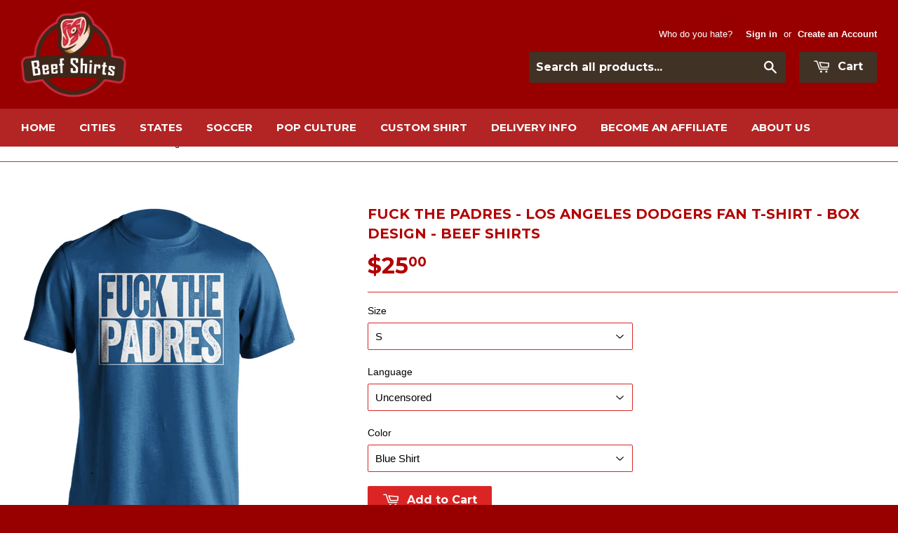

--- FILE ---
content_type: text/html; charset=utf-8
request_url: https://www.beefshirts.com/products/fuck-the-padres-los-angeles-dodgers-fan-t-shirt-box-design-beef-shirts
body_size: 33415
content:
<!doctype html>
<!--[if lt IE 7]><html class="no-js lt-ie9 lt-ie8 lt-ie7" lang="en"> <![endif]-->
<!--[if IE 7]><html class="no-js lt-ie9 lt-ie8" lang="en"> <![endif]-->
<!--[if IE 8]><html class="no-js lt-ie9" lang="en"> <![endif]-->
<!--[if IE 9 ]><html class="ie9 no-js"> <![endif]-->
<!--[if (gt IE 9)|!(IE)]><!--> <html class="no-touch no-js"> <!--<![endif]-->
<head>

  <!-- Basic page needs ================================================== -->
  <meta charset="utf-8">
  <meta http-equiv="X-UA-Compatible" content="IE=edge,chrome=1">

  

  <!-- Title and description ================================================== -->
  <title>
  Fuck The Padres - Los Angeles Dodgers Fan Shirt - Box Ver - Beef Shirts
  </title>

  
  <meta name="description" content="Show your hatred of the Padres and your love of the Dodgers with a unique t-shirt from Beef Shirts. Uncensored or censored versions. Multiple colors options available.">
  

  <!-- Product meta ================================================== -->
  
  <meta property="og:type" content="product">
  <meta property="og:title" content="FUCK THE PADRES - Los Angeles Dodgers Fan T-Shirt - Box Design - Beef Shirts">
  
  <meta property="og:image" content="http://www.beefshirts.com/cdn/shop/products/ss19_dbae172e-e1e7-401f-ae4a-b4c3697ed8ec_grande.jpg?v=1748481054">
  <meta property="og:image:secure_url" content="https://www.beefshirts.com/cdn/shop/products/ss19_dbae172e-e1e7-401f-ae4a-b4c3697ed8ec_grande.jpg?v=1748481054">
  
  <meta property="og:image" content="http://www.beefshirts.com/cdn/shop/products/s24_c2d2de8f-42ab-41c3-9dbc-61492899b4d3_grande.jpg?v=1748481054">
  <meta property="og:image:secure_url" content="https://www.beefshirts.com/cdn/shop/products/s24_c2d2de8f-42ab-41c3-9dbc-61492899b4d3_grande.jpg?v=1748481054">
  
  <meta property="og:image" content="http://www.beefshirts.com/cdn/shop/products/s25_8e2bde4a-da23-40f8-a44d-a2299988abe3_grande.jpg?v=1748481054">
  <meta property="og:image:secure_url" content="https://www.beefshirts.com/cdn/shop/products/s25_8e2bde4a-da23-40f8-a44d-a2299988abe3_grande.jpg?v=1748481054">
  
  <meta property="og:price:amount" content="25.00">
  <meta property="og:price:currency" content="USD">


  <meta property="og:description" content="Show your hatred of the Padres and your love of the Dodgers with a unique t-shirt from Beef Shirts. Uncensored or censored versions. Multiple colors options available.">

  <meta property="og:url" content="https://www.beefshirts.com/products/fuck-the-padres-los-angeles-dodgers-fan-t-shirt-box-design-beef-shirts">
  <meta property="og:site_name" content="Beef Shirts">

  
  
  
  <meta name="twitter:site" content="@BeefShirtsShop">


  <meta name="twitter:card" content="product">
  <meta name="twitter:title" content="FUCK THE PADRES - Los Angeles Dodgers Fan T-Shirt - Box Design - Beef Shirts">
  <meta name="twitter:description" content="Fuck the Padres!  I hate the Pades! The San Diego Padres suck!  Are these things you have shouted?  Are these things you shout more often than you think is healthy?  You don&#39;t need to be a native of Los Angeles to throw some shade on the Padres with one of these t-shirts.  Represent the Dodgers in style!  Go LA! Beef Shirts specializes in some good ol&#39; fashion rivalry match-ups.  Support your favorite team but more importantly, show your passion about your least favorite team.  Sometimes you have to let everyone know how you feel.  Looking for some fan apparel that is a bit different than the norm?  Perhaps a bit offensive and funny?  You came to the right place.Each shirt is printed using direct-to-garment methods.  This technique uses special inks that are absorbed into the fabric, much better than iron-on">
  <meta name="twitter:image" content="https://www.beefshirts.com/cdn/shop/products/ss19_dbae172e-e1e7-401f-ae4a-b4c3697ed8ec_medium.jpg?v=1748481054">
  <meta name="twitter:image:width" content="240">
  <meta name="twitter:image:height" content="240">
  <meta name="twitter:label1" content="Price">
  <meta name="twitter:data1" content="From $25.00 USD">
  
  <meta name="twitter:label2" content="Brand">
  <meta name="twitter:data2" content="Beef Shirts">
  



  <!-- Helpers ================================================== -->
  <link rel="canonical" href="https://www.beefshirts.com/products/fuck-the-padres-los-angeles-dodgers-fan-t-shirt-box-design-beef-shirts">
  <meta name="viewport" content="width=device-width,initial-scale=1">

  
  <!-- Ajaxify Cart Plugin ================================================== -->
  <link href="//www.beefshirts.com/cdn/shop/t/3/assets/ajaxify.scss.css?v=177425150647974672841524229540" rel="stylesheet" type="text/css" media="all" />
  

  <!-- CSS ================================================== -->
  <link href="//www.beefshirts.com/cdn/shop/t/3/assets/timber.scss.css?v=19746820197151571801763294372" rel="stylesheet" type="text/css" media="all" />
  

  
    
    
    <link href="//fonts.googleapis.com/css?family=Montserrat:700" rel="stylesheet" type="text/css" media="all" />
  


  



  <!-- Header hook for plugins ================================================== -->
  <script>window.performance && window.performance.mark && window.performance.mark('shopify.content_for_header.start');</script><meta id="shopify-digital-wallet" name="shopify-digital-wallet" content="/8646210/digital_wallets/dialog">
<meta name="shopify-checkout-api-token" content="f49e82470562a21a87dfdbb5794c785d">
<meta id="in-context-paypal-metadata" data-shop-id="8646210" data-venmo-supported="false" data-environment="production" data-locale="en_US" data-paypal-v4="true" data-currency="USD">
<link rel="alternate" type="application/json+oembed" href="https://www.beefshirts.com/products/fuck-the-padres-los-angeles-dodgers-fan-t-shirt-box-design-beef-shirts.oembed">
<script async="async" src="/checkouts/internal/preloads.js?locale=en-US"></script>
<link rel="preconnect" href="https://shop.app" crossorigin="anonymous">
<script async="async" src="https://shop.app/checkouts/internal/preloads.js?locale=en-US&shop_id=8646210" crossorigin="anonymous"></script>
<script id="apple-pay-shop-capabilities" type="application/json">{"shopId":8646210,"countryCode":"GB","currencyCode":"USD","merchantCapabilities":["supports3DS"],"merchantId":"gid:\/\/shopify\/Shop\/8646210","merchantName":"Beef Shirts","requiredBillingContactFields":["postalAddress","email"],"requiredShippingContactFields":["postalAddress","email"],"shippingType":"shipping","supportedNetworks":["visa","maestro","masterCard","amex","discover","elo"],"total":{"type":"pending","label":"Beef Shirts","amount":"1.00"},"shopifyPaymentsEnabled":true,"supportsSubscriptions":true}</script>
<script id="shopify-features" type="application/json">{"accessToken":"f49e82470562a21a87dfdbb5794c785d","betas":["rich-media-storefront-analytics"],"domain":"www.beefshirts.com","predictiveSearch":true,"shopId":8646210,"locale":"en"}</script>
<script>var Shopify = Shopify || {};
Shopify.shop = "beef-shirts.myshopify.com";
Shopify.locale = "en";
Shopify.currency = {"active":"USD","rate":"1.0"};
Shopify.country = "US";
Shopify.theme = {"name":"Supply","id":22210369,"schema_name":null,"schema_version":null,"theme_store_id":679,"role":"main"};
Shopify.theme.handle = "null";
Shopify.theme.style = {"id":null,"handle":null};
Shopify.cdnHost = "www.beefshirts.com/cdn";
Shopify.routes = Shopify.routes || {};
Shopify.routes.root = "/";</script>
<script type="module">!function(o){(o.Shopify=o.Shopify||{}).modules=!0}(window);</script>
<script>!function(o){function n(){var o=[];function n(){o.push(Array.prototype.slice.apply(arguments))}return n.q=o,n}var t=o.Shopify=o.Shopify||{};t.loadFeatures=n(),t.autoloadFeatures=n()}(window);</script>
<script>
  window.ShopifyPay = window.ShopifyPay || {};
  window.ShopifyPay.apiHost = "shop.app\/pay";
  window.ShopifyPay.redirectState = null;
</script>
<script id="shop-js-analytics" type="application/json">{"pageType":"product"}</script>
<script defer="defer" async type="module" src="//www.beefshirts.com/cdn/shopifycloud/shop-js/modules/v2/client.init-shop-cart-sync_BT-GjEfc.en.esm.js"></script>
<script defer="defer" async type="module" src="//www.beefshirts.com/cdn/shopifycloud/shop-js/modules/v2/chunk.common_D58fp_Oc.esm.js"></script>
<script defer="defer" async type="module" src="//www.beefshirts.com/cdn/shopifycloud/shop-js/modules/v2/chunk.modal_xMitdFEc.esm.js"></script>
<script type="module">
  await import("//www.beefshirts.com/cdn/shopifycloud/shop-js/modules/v2/client.init-shop-cart-sync_BT-GjEfc.en.esm.js");
await import("//www.beefshirts.com/cdn/shopifycloud/shop-js/modules/v2/chunk.common_D58fp_Oc.esm.js");
await import("//www.beefshirts.com/cdn/shopifycloud/shop-js/modules/v2/chunk.modal_xMitdFEc.esm.js");

  window.Shopify.SignInWithShop?.initShopCartSync?.({"fedCMEnabled":true,"windoidEnabled":true});

</script>
<script>
  window.Shopify = window.Shopify || {};
  if (!window.Shopify.featureAssets) window.Shopify.featureAssets = {};
  window.Shopify.featureAssets['shop-js'] = {"shop-cart-sync":["modules/v2/client.shop-cart-sync_DZOKe7Ll.en.esm.js","modules/v2/chunk.common_D58fp_Oc.esm.js","modules/v2/chunk.modal_xMitdFEc.esm.js"],"init-fed-cm":["modules/v2/client.init-fed-cm_B6oLuCjv.en.esm.js","modules/v2/chunk.common_D58fp_Oc.esm.js","modules/v2/chunk.modal_xMitdFEc.esm.js"],"shop-cash-offers":["modules/v2/client.shop-cash-offers_D2sdYoxE.en.esm.js","modules/v2/chunk.common_D58fp_Oc.esm.js","modules/v2/chunk.modal_xMitdFEc.esm.js"],"shop-login-button":["modules/v2/client.shop-login-button_QeVjl5Y3.en.esm.js","modules/v2/chunk.common_D58fp_Oc.esm.js","modules/v2/chunk.modal_xMitdFEc.esm.js"],"pay-button":["modules/v2/client.pay-button_DXTOsIq6.en.esm.js","modules/v2/chunk.common_D58fp_Oc.esm.js","modules/v2/chunk.modal_xMitdFEc.esm.js"],"shop-button":["modules/v2/client.shop-button_DQZHx9pm.en.esm.js","modules/v2/chunk.common_D58fp_Oc.esm.js","modules/v2/chunk.modal_xMitdFEc.esm.js"],"avatar":["modules/v2/client.avatar_BTnouDA3.en.esm.js"],"init-windoid":["modules/v2/client.init-windoid_CR1B-cfM.en.esm.js","modules/v2/chunk.common_D58fp_Oc.esm.js","modules/v2/chunk.modal_xMitdFEc.esm.js"],"init-shop-for-new-customer-accounts":["modules/v2/client.init-shop-for-new-customer-accounts_C_vY_xzh.en.esm.js","modules/v2/client.shop-login-button_QeVjl5Y3.en.esm.js","modules/v2/chunk.common_D58fp_Oc.esm.js","modules/v2/chunk.modal_xMitdFEc.esm.js"],"init-shop-email-lookup-coordinator":["modules/v2/client.init-shop-email-lookup-coordinator_BI7n9ZSv.en.esm.js","modules/v2/chunk.common_D58fp_Oc.esm.js","modules/v2/chunk.modal_xMitdFEc.esm.js"],"init-shop-cart-sync":["modules/v2/client.init-shop-cart-sync_BT-GjEfc.en.esm.js","modules/v2/chunk.common_D58fp_Oc.esm.js","modules/v2/chunk.modal_xMitdFEc.esm.js"],"shop-toast-manager":["modules/v2/client.shop-toast-manager_DiYdP3xc.en.esm.js","modules/v2/chunk.common_D58fp_Oc.esm.js","modules/v2/chunk.modal_xMitdFEc.esm.js"],"init-customer-accounts":["modules/v2/client.init-customer-accounts_D9ZNqS-Q.en.esm.js","modules/v2/client.shop-login-button_QeVjl5Y3.en.esm.js","modules/v2/chunk.common_D58fp_Oc.esm.js","modules/v2/chunk.modal_xMitdFEc.esm.js"],"init-customer-accounts-sign-up":["modules/v2/client.init-customer-accounts-sign-up_iGw4briv.en.esm.js","modules/v2/client.shop-login-button_QeVjl5Y3.en.esm.js","modules/v2/chunk.common_D58fp_Oc.esm.js","modules/v2/chunk.modal_xMitdFEc.esm.js"],"shop-follow-button":["modules/v2/client.shop-follow-button_CqMgW2wH.en.esm.js","modules/v2/chunk.common_D58fp_Oc.esm.js","modules/v2/chunk.modal_xMitdFEc.esm.js"],"checkout-modal":["modules/v2/client.checkout-modal_xHeaAweL.en.esm.js","modules/v2/chunk.common_D58fp_Oc.esm.js","modules/v2/chunk.modal_xMitdFEc.esm.js"],"shop-login":["modules/v2/client.shop-login_D91U-Q7h.en.esm.js","modules/v2/chunk.common_D58fp_Oc.esm.js","modules/v2/chunk.modal_xMitdFEc.esm.js"],"lead-capture":["modules/v2/client.lead-capture_BJmE1dJe.en.esm.js","modules/v2/chunk.common_D58fp_Oc.esm.js","modules/v2/chunk.modal_xMitdFEc.esm.js"],"payment-terms":["modules/v2/client.payment-terms_Ci9AEqFq.en.esm.js","modules/v2/chunk.common_D58fp_Oc.esm.js","modules/v2/chunk.modal_xMitdFEc.esm.js"]};
</script>
<script>(function() {
  var isLoaded = false;
  function asyncLoad() {
    if (isLoaded) return;
    isLoaded = true;
    var urls = ["\/\/d1liekpayvooaz.cloudfront.net\/apps\/customizery\/customizery.js?shop=beef-shirts.myshopify.com","https:\/\/cdn.hextom.com\/js\/freeshippingbar.js?shop=beef-shirts.myshopify.com","\/\/cdn.shopify.com\/proxy\/0d4e7744364a8a151a8c8dc756bc2e720b935df94c377fa2911409950e402545\/api.goaffpro.com\/loader.js?shop=beef-shirts.myshopify.com\u0026sp-cache-control=cHVibGljLCBtYXgtYWdlPTkwMA","https:\/\/my.fpcdn.me\/embed\/shopify\/beef-shirts.myshopify.com\/embed.js?v=490693\u0026shop=beef-shirts.myshopify.com"];
    for (var i = 0; i < urls.length; i++) {
      var s = document.createElement('script');
      s.type = 'text/javascript';
      s.async = true;
      s.src = urls[i];
      var x = document.getElementsByTagName('script')[0];
      x.parentNode.insertBefore(s, x);
    }
  };
  if(window.attachEvent) {
    window.attachEvent('onload', asyncLoad);
  } else {
    window.addEventListener('load', asyncLoad, false);
  }
})();</script>
<script id="__st">var __st={"a":8646210,"offset":-18000,"reqid":"6d629faa-b9b3-4803-9048-8b4b5583c3be-1769046420","pageurl":"www.beefshirts.com\/products\/fuck-the-padres-los-angeles-dodgers-fan-t-shirt-box-design-beef-shirts","u":"764d2da59272","p":"product","rtyp":"product","rid":6864700604580};</script>
<script>window.ShopifyPaypalV4VisibilityTracking = true;</script>
<script id="captcha-bootstrap">!function(){'use strict';const t='contact',e='account',n='new_comment',o=[[t,t],['blogs',n],['comments',n],[t,'customer']],c=[[e,'customer_login'],[e,'guest_login'],[e,'recover_customer_password'],[e,'create_customer']],r=t=>t.map((([t,e])=>`form[action*='/${t}']:not([data-nocaptcha='true']) input[name='form_type'][value='${e}']`)).join(','),a=t=>()=>t?[...document.querySelectorAll(t)].map((t=>t.form)):[];function s(){const t=[...o],e=r(t);return a(e)}const i='password',u='form_key',d=['recaptcha-v3-token','g-recaptcha-response','h-captcha-response',i],f=()=>{try{return window.sessionStorage}catch{return}},m='__shopify_v',_=t=>t.elements[u];function p(t,e,n=!1){try{const o=window.sessionStorage,c=JSON.parse(o.getItem(e)),{data:r}=function(t){const{data:e,action:n}=t;return t[m]||n?{data:e,action:n}:{data:t,action:n}}(c);for(const[e,n]of Object.entries(r))t.elements[e]&&(t.elements[e].value=n);n&&o.removeItem(e)}catch(o){console.error('form repopulation failed',{error:o})}}const l='form_type',E='cptcha';function T(t){t.dataset[E]=!0}const w=window,h=w.document,L='Shopify',v='ce_forms',y='captcha';let A=!1;((t,e)=>{const n=(g='f06e6c50-85a8-45c8-87d0-21a2b65856fe',I='https://cdn.shopify.com/shopifycloud/storefront-forms-hcaptcha/ce_storefront_forms_captcha_hcaptcha.v1.5.2.iife.js',D={infoText:'Protected by hCaptcha',privacyText:'Privacy',termsText:'Terms'},(t,e,n)=>{const o=w[L][v],c=o.bindForm;if(c)return c(t,g,e,D).then(n);var r;o.q.push([[t,g,e,D],n]),r=I,A||(h.body.append(Object.assign(h.createElement('script'),{id:'captcha-provider',async:!0,src:r})),A=!0)});var g,I,D;w[L]=w[L]||{},w[L][v]=w[L][v]||{},w[L][v].q=[],w[L][y]=w[L][y]||{},w[L][y].protect=function(t,e){n(t,void 0,e),T(t)},Object.freeze(w[L][y]),function(t,e,n,w,h,L){const[v,y,A,g]=function(t,e,n){const i=e?o:[],u=t?c:[],d=[...i,...u],f=r(d),m=r(i),_=r(d.filter((([t,e])=>n.includes(e))));return[a(f),a(m),a(_),s()]}(w,h,L),I=t=>{const e=t.target;return e instanceof HTMLFormElement?e:e&&e.form},D=t=>v().includes(t);t.addEventListener('submit',(t=>{const e=I(t);if(!e)return;const n=D(e)&&!e.dataset.hcaptchaBound&&!e.dataset.recaptchaBound,o=_(e),c=g().includes(e)&&(!o||!o.value);(n||c)&&t.preventDefault(),c&&!n&&(function(t){try{if(!f())return;!function(t){const e=f();if(!e)return;const n=_(t);if(!n)return;const o=n.value;o&&e.removeItem(o)}(t);const e=Array.from(Array(32),(()=>Math.random().toString(36)[2])).join('');!function(t,e){_(t)||t.append(Object.assign(document.createElement('input'),{type:'hidden',name:u})),t.elements[u].value=e}(t,e),function(t,e){const n=f();if(!n)return;const o=[...t.querySelectorAll(`input[type='${i}']`)].map((({name:t})=>t)),c=[...d,...o],r={};for(const[a,s]of new FormData(t).entries())c.includes(a)||(r[a]=s);n.setItem(e,JSON.stringify({[m]:1,action:t.action,data:r}))}(t,e)}catch(e){console.error('failed to persist form',e)}}(e),e.submit())}));const S=(t,e)=>{t&&!t.dataset[E]&&(n(t,e.some((e=>e===t))),T(t))};for(const o of['focusin','change'])t.addEventListener(o,(t=>{const e=I(t);D(e)&&S(e,y())}));const B=e.get('form_key'),M=e.get(l),P=B&&M;t.addEventListener('DOMContentLoaded',(()=>{const t=y();if(P)for(const e of t)e.elements[l].value===M&&p(e,B);[...new Set([...A(),...v().filter((t=>'true'===t.dataset.shopifyCaptcha))])].forEach((e=>S(e,t)))}))}(h,new URLSearchParams(w.location.search),n,t,e,['guest_login'])})(!0,!0)}();</script>
<script integrity="sha256-4kQ18oKyAcykRKYeNunJcIwy7WH5gtpwJnB7kiuLZ1E=" data-source-attribution="shopify.loadfeatures" defer="defer" src="//www.beefshirts.com/cdn/shopifycloud/storefront/assets/storefront/load_feature-a0a9edcb.js" crossorigin="anonymous"></script>
<script crossorigin="anonymous" defer="defer" src="//www.beefshirts.com/cdn/shopifycloud/storefront/assets/shopify_pay/storefront-65b4c6d7.js?v=20250812"></script>
<script data-source-attribution="shopify.dynamic_checkout.dynamic.init">var Shopify=Shopify||{};Shopify.PaymentButton=Shopify.PaymentButton||{isStorefrontPortableWallets:!0,init:function(){window.Shopify.PaymentButton.init=function(){};var t=document.createElement("script");t.src="https://www.beefshirts.com/cdn/shopifycloud/portable-wallets/latest/portable-wallets.en.js",t.type="module",document.head.appendChild(t)}};
</script>
<script data-source-attribution="shopify.dynamic_checkout.buyer_consent">
  function portableWalletsHideBuyerConsent(e){var t=document.getElementById("shopify-buyer-consent"),n=document.getElementById("shopify-subscription-policy-button");t&&n&&(t.classList.add("hidden"),t.setAttribute("aria-hidden","true"),n.removeEventListener("click",e))}function portableWalletsShowBuyerConsent(e){var t=document.getElementById("shopify-buyer-consent"),n=document.getElementById("shopify-subscription-policy-button");t&&n&&(t.classList.remove("hidden"),t.removeAttribute("aria-hidden"),n.addEventListener("click",e))}window.Shopify?.PaymentButton&&(window.Shopify.PaymentButton.hideBuyerConsent=portableWalletsHideBuyerConsent,window.Shopify.PaymentButton.showBuyerConsent=portableWalletsShowBuyerConsent);
</script>
<script data-source-attribution="shopify.dynamic_checkout.cart.bootstrap">document.addEventListener("DOMContentLoaded",(function(){function t(){return document.querySelector("shopify-accelerated-checkout-cart, shopify-accelerated-checkout")}if(t())Shopify.PaymentButton.init();else{new MutationObserver((function(e,n){t()&&(Shopify.PaymentButton.init(),n.disconnect())})).observe(document.body,{childList:!0,subtree:!0})}}));
</script>
<link id="shopify-accelerated-checkout-styles" rel="stylesheet" media="screen" href="https://www.beefshirts.com/cdn/shopifycloud/portable-wallets/latest/accelerated-checkout-backwards-compat.css" crossorigin="anonymous">
<style id="shopify-accelerated-checkout-cart">
        #shopify-buyer-consent {
  margin-top: 1em;
  display: inline-block;
  width: 100%;
}

#shopify-buyer-consent.hidden {
  display: none;
}

#shopify-subscription-policy-button {
  background: none;
  border: none;
  padding: 0;
  text-decoration: underline;
  font-size: inherit;
  cursor: pointer;
}

#shopify-subscription-policy-button::before {
  box-shadow: none;
}

      </style>

<script>window.performance && window.performance.mark && window.performance.mark('shopify.content_for_header.end');</script>

  

<!--[if lt IE 9]>
<script src="//cdnjs.cloudflare.com/ajax/libs/html5shiv/3.7.2/html5shiv.min.js" type="text/javascript"></script>
<script src="//www.beefshirts.com/cdn/shop/t/3/assets/respond.min.js?v=52248677837542619231431713446" type="text/javascript"></script>
<link href="//www.beefshirts.com/cdn/shop/t/3/assets/respond-proxy.html" id="respond-proxy" rel="respond-proxy" />
<link href="//www.beefshirts.com/search?q=78ee20dd4dcae23e8603b8ba7ddd6237" id="respond-redirect" rel="respond-redirect" />
<script src="//www.beefshirts.com/search?q=78ee20dd4dcae23e8603b8ba7ddd6237" type="text/javascript"></script>
<![endif]-->


  
  

  <script src="//ajax.googleapis.com/ajax/libs/jquery/1.11.0/jquery.min.js" type="text/javascript"></script>
  <script src="//www.beefshirts.com/cdn/shop/t/3/assets/modernizr.min.js?v=26620055551102246001431713445" type="text/javascript"></script>

  
<!-- Start of Judge.me Core -->
<link rel="dns-prefetch" href="https://cdn.judge.me/">
<script data-cfasync='false' class='jdgm-settings-script'>window.jdgmSettings={"pagination":5,"disable_web_reviews":true,"badge_no_review_text":"No reviews","badge_n_reviews_text":"{{ n }} review/reviews","hide_badge_preview_if_no_reviews":true,"badge_hide_text":false,"enforce_center_preview_badge":false,"widget_title":"Customer Reviews","widget_open_form_text":"Write a review","widget_close_form_text":"Cancel review","widget_refresh_page_text":"Refresh page","widget_summary_text":"Based on {{ number_of_reviews }} review/reviews","widget_no_review_text":"Be the first to write a review","widget_name_field_text":"Display name","widget_verified_name_field_text":"Verified Name (public)","widget_name_placeholder_text":"Display name","widget_required_field_error_text":"This field is required.","widget_email_field_text":"Email address","widget_verified_email_field_text":"Verified Email (private, can not be edited)","widget_email_placeholder_text":"Your email address","widget_email_field_error_text":"Please enter a valid email address.","widget_rating_field_text":"Rating","widget_review_title_field_text":"Review Title","widget_review_title_placeholder_text":"Give your review a title","widget_review_body_field_text":"Review content","widget_review_body_placeholder_text":"Start writing here...","widget_pictures_field_text":"Picture/Video (optional)","widget_submit_review_text":"Submit Review","widget_submit_verified_review_text":"Submit Verified Review","widget_submit_success_msg_with_auto_publish":"Thank you! Please refresh the page in a few moments to see your review. You can remove or edit your review by logging into \u003ca href='https://judge.me/login' target='_blank' rel='nofollow noopener'\u003eJudge.me\u003c/a\u003e","widget_submit_success_msg_no_auto_publish":"Thank you! Your review will be published as soon as it is approved by the shop admin. You can remove or edit your review by logging into \u003ca href='https://judge.me/login' target='_blank' rel='nofollow noopener'\u003eJudge.me\u003c/a\u003e","widget_show_default_reviews_out_of_total_text":"Showing {{ n_reviews_shown }} out of {{ n_reviews }} reviews.","widget_show_all_link_text":"Show all","widget_show_less_link_text":"Show less","widget_author_said_text":"{{ reviewer_name }} said:","widget_days_text":"{{ n }} days ago","widget_weeks_text":"{{ n }} week/weeks ago","widget_months_text":"{{ n }} month/months ago","widget_years_text":"{{ n }} year/years ago","widget_yesterday_text":"Yesterday","widget_today_text":"Today","widget_replied_text":"\u003e\u003e {{ shop_name }} replied:","widget_read_more_text":"Read more","widget_reviewer_name_as_initial":"","widget_rating_filter_color":"#fbcd0a","widget_rating_filter_see_all_text":"See all reviews","widget_sorting_most_recent_text":"Most Recent","widget_sorting_highest_rating_text":"Highest Rating","widget_sorting_lowest_rating_text":"Lowest Rating","widget_sorting_with_pictures_text":"Only Pictures","widget_sorting_most_helpful_text":"Most Helpful","widget_open_question_form_text":"Ask a question","widget_reviews_subtab_text":"Reviews","widget_questions_subtab_text":"Questions","widget_question_label_text":"Question","widget_answer_label_text":"Answer","widget_question_placeholder_text":"Write your question here","widget_submit_question_text":"Submit Question","widget_question_submit_success_text":"Thank you for your question! We will notify you once it gets answered.","verified_badge_text":"Verified","verified_badge_bg_color":"","verified_badge_text_color":"","verified_badge_placement":"left-of-reviewer-name","widget_review_max_height":"","widget_hide_border":false,"widget_social_share":false,"widget_thumb":false,"widget_review_location_show":false,"widget_location_format":"","all_reviews_include_out_of_store_products":true,"all_reviews_out_of_store_text":"(out of store)","all_reviews_pagination":100,"all_reviews_product_name_prefix_text":"about","enable_review_pictures":true,"enable_question_anwser":false,"widget_theme":"default","review_date_format":"mm/dd/yyyy","default_sort_method":"most-recent","widget_product_reviews_subtab_text":"Product Reviews","widget_shop_reviews_subtab_text":"Shop Reviews","widget_other_products_reviews_text":"Reviews for other products","widget_store_reviews_subtab_text":"Store reviews","widget_no_store_reviews_text":"This store hasn't received any reviews yet","widget_web_restriction_product_reviews_text":"This product hasn't received any reviews yet","widget_no_items_text":"No items found","widget_show_more_text":"Show more","widget_write_a_store_review_text":"Write a Store Review","widget_other_languages_heading":"Reviews in Other Languages","widget_translate_review_text":"Translate review to {{ language }}","widget_translating_review_text":"Translating...","widget_show_original_translation_text":"Show original ({{ language }})","widget_translate_review_failed_text":"Review couldn't be translated.","widget_translate_review_retry_text":"Retry","widget_translate_review_try_again_later_text":"Try again later","show_product_url_for_grouped_product":false,"widget_sorting_pictures_first_text":"Pictures First","show_pictures_on_all_rev_page_mobile":false,"show_pictures_on_all_rev_page_desktop":false,"floating_tab_hide_mobile_install_preference":false,"floating_tab_button_name":"★ Reviews","floating_tab_title":"Let customers speak for us","floating_tab_button_color":"","floating_tab_button_background_color":"","floating_tab_url":"","floating_tab_url_enabled":false,"floating_tab_tab_style":"text","all_reviews_text_badge_text":"Customers rate us {{ shop.metafields.judgeme.all_reviews_rating | round: 1 }}/5 based on {{ shop.metafields.judgeme.all_reviews_count }} reviews.","all_reviews_text_badge_text_branded_style":"{{ shop.metafields.judgeme.all_reviews_rating | round: 1 }} out of 5 stars based on {{ shop.metafields.judgeme.all_reviews_count }} reviews","is_all_reviews_text_badge_a_link":false,"show_stars_for_all_reviews_text_badge":false,"all_reviews_text_badge_url":"","all_reviews_text_style":"text","all_reviews_text_color_style":"judgeme_brand_color","all_reviews_text_color":"#108474","all_reviews_text_show_jm_brand":true,"featured_carousel_show_header":true,"featured_carousel_title":"Let customers speak for us","testimonials_carousel_title":"Customers are saying","videos_carousel_title":"Real customer stories","cards_carousel_title":"Customers are saying","featured_carousel_count_text":"from {{ n }} reviews","featured_carousel_add_link_to_all_reviews_page":false,"featured_carousel_url":"","featured_carousel_show_images":true,"featured_carousel_autoslide_interval":5,"featured_carousel_arrows_on_the_sides":false,"featured_carousel_height":250,"featured_carousel_width":80,"featured_carousel_image_size":0,"featured_carousel_image_height":250,"featured_carousel_arrow_color":"#eeeeee","verified_count_badge_style":"vintage","verified_count_badge_orientation":"horizontal","verified_count_badge_color_style":"judgeme_brand_color","verified_count_badge_color":"#108474","is_verified_count_badge_a_link":false,"verified_count_badge_url":"","verified_count_badge_show_jm_brand":true,"widget_rating_preset_default":5,"widget_first_sub_tab":"product-reviews","widget_show_histogram":true,"widget_histogram_use_custom_color":false,"widget_pagination_use_custom_color":false,"widget_star_use_custom_color":false,"widget_verified_badge_use_custom_color":false,"widget_write_review_use_custom_color":false,"picture_reminder_submit_button":"Upload Pictures","enable_review_videos":false,"mute_video_by_default":false,"widget_sorting_videos_first_text":"Videos First","widget_review_pending_text":"Pending","featured_carousel_items_for_large_screen":3,"social_share_options_order":"Facebook,Twitter","remove_microdata_snippet":false,"disable_json_ld":false,"enable_json_ld_products":false,"preview_badge_show_question_text":false,"preview_badge_no_question_text":"No questions","preview_badge_n_question_text":"{{ number_of_questions }} question/questions","qa_badge_show_icon":false,"qa_badge_position":"same-row","remove_judgeme_branding":false,"widget_add_search_bar":false,"widget_search_bar_placeholder":"Search","widget_sorting_verified_only_text":"Verified only","featured_carousel_theme":"default","featured_carousel_show_rating":true,"featured_carousel_show_title":true,"featured_carousel_show_body":true,"featured_carousel_show_date":false,"featured_carousel_show_reviewer":true,"featured_carousel_show_product":false,"featured_carousel_header_background_color":"#108474","featured_carousel_header_text_color":"#ffffff","featured_carousel_name_product_separator":"reviewed","featured_carousel_full_star_background":"#108474","featured_carousel_empty_star_background":"#dadada","featured_carousel_vertical_theme_background":"#f9fafb","featured_carousel_verified_badge_enable":true,"featured_carousel_verified_badge_color":"#108474","featured_carousel_border_style":"round","featured_carousel_review_line_length_limit":3,"featured_carousel_more_reviews_button_text":"Read more reviews","featured_carousel_view_product_button_text":"View product","all_reviews_page_load_reviews_on":"scroll","all_reviews_page_load_more_text":"Load More Reviews","disable_fb_tab_reviews":false,"enable_ajax_cdn_cache":false,"widget_advanced_speed_features":5,"widget_public_name_text":"displayed publicly like","default_reviewer_name":"John Smith","default_reviewer_name_has_non_latin":true,"widget_reviewer_anonymous":"Anonymous","medals_widget_title":"Judge.me Review Medals","medals_widget_background_color":"#f9fafb","medals_widget_position":"footer_all_pages","medals_widget_border_color":"#f9fafb","medals_widget_verified_text_position":"left","medals_widget_use_monochromatic_version":false,"medals_widget_elements_color":"#108474","show_reviewer_avatar":true,"widget_invalid_yt_video_url_error_text":"Not a YouTube video URL","widget_max_length_field_error_text":"Please enter no more than {0} characters.","widget_show_country_flag":false,"widget_show_collected_via_shop_app":true,"widget_verified_by_shop_badge_style":"light","widget_verified_by_shop_text":"Verified by Shop","widget_show_photo_gallery":false,"widget_load_with_code_splitting":true,"widget_ugc_install_preference":false,"widget_ugc_title":"Made by us, Shared by you","widget_ugc_subtitle":"Tag us to see your picture featured in our page","widget_ugc_arrows_color":"#ffffff","widget_ugc_primary_button_text":"Buy Now","widget_ugc_primary_button_background_color":"#108474","widget_ugc_primary_button_text_color":"#ffffff","widget_ugc_primary_button_border_width":"0","widget_ugc_primary_button_border_style":"none","widget_ugc_primary_button_border_color":"#108474","widget_ugc_primary_button_border_radius":"25","widget_ugc_secondary_button_text":"Load More","widget_ugc_secondary_button_background_color":"#ffffff","widget_ugc_secondary_button_text_color":"#108474","widget_ugc_secondary_button_border_width":"2","widget_ugc_secondary_button_border_style":"solid","widget_ugc_secondary_button_border_color":"#108474","widget_ugc_secondary_button_border_radius":"25","widget_ugc_reviews_button_text":"View Reviews","widget_ugc_reviews_button_background_color":"#ffffff","widget_ugc_reviews_button_text_color":"#108474","widget_ugc_reviews_button_border_width":"2","widget_ugc_reviews_button_border_style":"solid","widget_ugc_reviews_button_border_color":"#108474","widget_ugc_reviews_button_border_radius":"25","widget_ugc_reviews_button_link_to":"judgeme-reviews-page","widget_ugc_show_post_date":true,"widget_ugc_max_width":"800","widget_rating_metafield_value_type":true,"widget_primary_color":"#108474","widget_enable_secondary_color":false,"widget_secondary_color":"#edf5f5","widget_summary_average_rating_text":"{{ average_rating }} out of 5","widget_media_grid_title":"Customer photos \u0026 videos","widget_media_grid_see_more_text":"See more","widget_round_style":false,"widget_show_product_medals":true,"widget_verified_by_judgeme_text":"Verified by Judge.me","widget_show_store_medals":true,"widget_verified_by_judgeme_text_in_store_medals":"Verified by Judge.me","widget_media_field_exceed_quantity_message":"Sorry, we can only accept {{ max_media }} for one review.","widget_media_field_exceed_limit_message":"{{ file_name }} is too large, please select a {{ media_type }} less than {{ size_limit }}MB.","widget_review_submitted_text":"Review Submitted!","widget_question_submitted_text":"Question Submitted!","widget_close_form_text_question":"Cancel","widget_write_your_answer_here_text":"Write your answer here","widget_enabled_branded_link":true,"widget_show_collected_by_judgeme":true,"widget_reviewer_name_color":"","widget_write_review_text_color":"","widget_write_review_bg_color":"","widget_collected_by_judgeme_text":"collected by Judge.me","widget_pagination_type":"standard","widget_load_more_text":"Load More","widget_load_more_color":"#108474","widget_full_review_text":"Full Review","widget_read_more_reviews_text":"Read More Reviews","widget_read_questions_text":"Read Questions","widget_questions_and_answers_text":"Questions \u0026 Answers","widget_verified_by_text":"Verified by","widget_verified_text":"Verified","widget_number_of_reviews_text":"{{ number_of_reviews }} reviews","widget_back_button_text":"Back","widget_next_button_text":"Next","widget_custom_forms_filter_button":"Filters","custom_forms_style":"vertical","widget_show_review_information":false,"how_reviews_are_collected":"How reviews are collected?","widget_show_review_keywords":false,"widget_gdpr_statement":"How we use your data: We'll only contact you about the review you left, and only if necessary. By submitting your review, you agree to Judge.me's \u003ca href='https://judge.me/terms' target='_blank' rel='nofollow noopener'\u003eterms\u003c/a\u003e, \u003ca href='https://judge.me/privacy' target='_blank' rel='nofollow noopener'\u003eprivacy\u003c/a\u003e and \u003ca href='https://judge.me/content-policy' target='_blank' rel='nofollow noopener'\u003econtent\u003c/a\u003e policies.","widget_multilingual_sorting_enabled":false,"widget_translate_review_content_enabled":false,"widget_translate_review_content_method":"manual","popup_widget_review_selection":"automatically_with_pictures","popup_widget_round_border_style":true,"popup_widget_show_title":true,"popup_widget_show_body":true,"popup_widget_show_reviewer":false,"popup_widget_show_product":true,"popup_widget_show_pictures":true,"popup_widget_use_review_picture":true,"popup_widget_show_on_home_page":true,"popup_widget_show_on_product_page":true,"popup_widget_show_on_collection_page":true,"popup_widget_show_on_cart_page":true,"popup_widget_position":"bottom_left","popup_widget_first_review_delay":5,"popup_widget_duration":5,"popup_widget_interval":5,"popup_widget_review_count":5,"popup_widget_hide_on_mobile":true,"review_snippet_widget_round_border_style":true,"review_snippet_widget_card_color":"#FFFFFF","review_snippet_widget_slider_arrows_background_color":"#FFFFFF","review_snippet_widget_slider_arrows_color":"#000000","review_snippet_widget_star_color":"#108474","show_product_variant":false,"all_reviews_product_variant_label_text":"Variant: ","widget_show_verified_branding":true,"widget_ai_summary_title":"Customers say","widget_ai_summary_disclaimer":"AI-powered review summary based on recent customer reviews","widget_show_ai_summary":false,"widget_show_ai_summary_bg":false,"widget_show_review_title_input":true,"redirect_reviewers_invited_via_email":"review_widget","request_store_review_after_product_review":false,"request_review_other_products_in_order":false,"review_form_color_scheme":"default","review_form_corner_style":"square","review_form_star_color":{},"review_form_text_color":"#333333","review_form_background_color":"#ffffff","review_form_field_background_color":"#fafafa","review_form_button_color":{},"review_form_button_text_color":"#ffffff","review_form_modal_overlay_color":"#000000","review_content_screen_title_text":"How would you rate this product?","review_content_introduction_text":"We would love it if you would share a bit about your experience.","store_review_form_title_text":"How would you rate this store?","store_review_form_introduction_text":"We would love it if you would share a bit about your experience.","show_review_guidance_text":true,"one_star_review_guidance_text":"Poor","five_star_review_guidance_text":"Great","customer_information_screen_title_text":"About you","customer_information_introduction_text":"Please tell us more about you.","custom_questions_screen_title_text":"Your experience in more detail","custom_questions_introduction_text":"Here are a few questions to help us understand more about your experience.","review_submitted_screen_title_text":"Thanks for your review!","review_submitted_screen_thank_you_text":"We are processing it and it will appear on the store soon.","review_submitted_screen_email_verification_text":"Please confirm your email by clicking the link we just sent you. This helps us keep reviews authentic.","review_submitted_request_store_review_text":"Would you like to share your experience of shopping with us?","review_submitted_review_other_products_text":"Would you like to review these products?","store_review_screen_title_text":"Would you like to share your experience of shopping with us?","store_review_introduction_text":"We value your feedback and use it to improve. Please share any thoughts or suggestions you have.","reviewer_media_screen_title_picture_text":"Share a picture","reviewer_media_introduction_picture_text":"Upload a photo to support your review.","reviewer_media_screen_title_video_text":"Share a video","reviewer_media_introduction_video_text":"Upload a video to support your review.","reviewer_media_screen_title_picture_or_video_text":"Share a picture or video","reviewer_media_introduction_picture_or_video_text":"Upload a photo or video to support your review.","reviewer_media_youtube_url_text":"Paste your Youtube URL here","advanced_settings_next_step_button_text":"Next","advanced_settings_close_review_button_text":"Close","modal_write_review_flow":false,"write_review_flow_required_text":"Required","write_review_flow_privacy_message_text":"We respect your privacy.","write_review_flow_anonymous_text":"Post review as anonymous","write_review_flow_visibility_text":"This won't be visible to other customers.","write_review_flow_multiple_selection_help_text":"Select as many as you like","write_review_flow_single_selection_help_text":"Select one option","write_review_flow_required_field_error_text":"This field is required","write_review_flow_invalid_email_error_text":"Please enter a valid email address","write_review_flow_max_length_error_text":"Max. {{ max_length }} characters.","write_review_flow_media_upload_text":"\u003cb\u003eClick to upload\u003c/b\u003e or drag and drop","write_review_flow_gdpr_statement":"We'll only contact you about your review if necessary. By submitting your review, you agree to our \u003ca href='https://judge.me/terms' target='_blank' rel='nofollow noopener'\u003eterms and conditions\u003c/a\u003e and \u003ca href='https://judge.me/privacy' target='_blank' rel='nofollow noopener'\u003eprivacy policy\u003c/a\u003e.","rating_only_reviews_enabled":false,"show_negative_reviews_help_screen":false,"new_review_flow_help_screen_rating_threshold":3,"negative_review_resolution_screen_title_text":"Tell us more","negative_review_resolution_text":"Your experience matters to us. If there were issues with your purchase, we're here to help. Feel free to reach out to us, we'd love the opportunity to make things right.","negative_review_resolution_button_text":"Contact us","negative_review_resolution_proceed_with_review_text":"Leave a review","negative_review_resolution_subject":"Issue with purchase from {{ shop_name }}.{{ order_name }}","preview_badge_collection_page_install_status":false,"widget_review_custom_css":"","preview_badge_custom_css":"","preview_badge_stars_count":"5-stars","featured_carousel_custom_css":"","floating_tab_custom_css":"","all_reviews_widget_custom_css":"","medals_widget_custom_css":"","verified_badge_custom_css":"","all_reviews_text_custom_css":"","transparency_badges_collected_via_store_invite":false,"transparency_badges_from_another_provider":false,"transparency_badges_collected_from_store_visitor":false,"transparency_badges_collected_by_verified_review_provider":false,"transparency_badges_earned_reward":false,"transparency_badges_collected_via_store_invite_text":"Review collected via store invitation","transparency_badges_from_another_provider_text":"Review collected from another provider","transparency_badges_collected_from_store_visitor_text":"Review collected from a store visitor","transparency_badges_written_in_google_text":"Review written in Google","transparency_badges_written_in_etsy_text":"Review written in Etsy","transparency_badges_written_in_shop_app_text":"Review written in Shop App","transparency_badges_earned_reward_text":"Review earned a reward for future purchase","product_review_widget_per_page":10,"widget_store_review_label_text":"Review about the store","checkout_comment_extension_title_on_product_page":"Customer Comments","checkout_comment_extension_num_latest_comment_show":5,"checkout_comment_extension_format":"name_and_timestamp","checkout_comment_customer_name":"last_initial","checkout_comment_comment_notification":true,"preview_badge_collection_page_install_preference":true,"preview_badge_home_page_install_preference":false,"preview_badge_product_page_install_preference":true,"review_widget_install_preference":"","review_carousel_install_preference":false,"floating_reviews_tab_install_preference":"none","verified_reviews_count_badge_install_preference":false,"all_reviews_text_install_preference":false,"review_widget_best_location":true,"judgeme_medals_install_preference":false,"review_widget_revamp_enabled":false,"review_widget_qna_enabled":false,"review_widget_header_theme":"minimal","review_widget_widget_title_enabled":true,"review_widget_header_text_size":"medium","review_widget_header_text_weight":"regular","review_widget_average_rating_style":"compact","review_widget_bar_chart_enabled":true,"review_widget_bar_chart_type":"numbers","review_widget_bar_chart_style":"standard","review_widget_expanded_media_gallery_enabled":false,"review_widget_reviews_section_theme":"standard","review_widget_image_style":"thumbnails","review_widget_review_image_ratio":"square","review_widget_stars_size":"medium","review_widget_verified_badge":"standard_text","review_widget_review_title_text_size":"medium","review_widget_review_text_size":"medium","review_widget_review_text_length":"medium","review_widget_number_of_columns_desktop":3,"review_widget_carousel_transition_speed":5,"review_widget_custom_questions_answers_display":"always","review_widget_button_text_color":"#FFFFFF","review_widget_text_color":"#000000","review_widget_lighter_text_color":"#7B7B7B","review_widget_corner_styling":"soft","review_widget_review_word_singular":"review","review_widget_review_word_plural":"reviews","review_widget_voting_label":"Helpful?","review_widget_shop_reply_label":"Reply from {{ shop_name }}:","review_widget_filters_title":"Filters","qna_widget_question_word_singular":"Question","qna_widget_question_word_plural":"Questions","qna_widget_answer_reply_label":"Answer from {{ answerer_name }}:","qna_content_screen_title_text":"Ask a question about this product","qna_widget_question_required_field_error_text":"Please enter your question.","qna_widget_flow_gdpr_statement":"We'll only contact you about your question if necessary. By submitting your question, you agree to our \u003ca href='https://judge.me/terms' target='_blank' rel='nofollow noopener'\u003eterms and conditions\u003c/a\u003e and \u003ca href='https://judge.me/privacy' target='_blank' rel='nofollow noopener'\u003eprivacy policy\u003c/a\u003e.","qna_widget_question_submitted_text":"Thanks for your question!","qna_widget_close_form_text_question":"Close","qna_widget_question_submit_success_text":"We’ll notify you by email when your question is answered.","all_reviews_widget_v2025_enabled":false,"all_reviews_widget_v2025_header_theme":"default","all_reviews_widget_v2025_widget_title_enabled":true,"all_reviews_widget_v2025_header_text_size":"medium","all_reviews_widget_v2025_header_text_weight":"regular","all_reviews_widget_v2025_average_rating_style":"compact","all_reviews_widget_v2025_bar_chart_enabled":true,"all_reviews_widget_v2025_bar_chart_type":"numbers","all_reviews_widget_v2025_bar_chart_style":"standard","all_reviews_widget_v2025_expanded_media_gallery_enabled":false,"all_reviews_widget_v2025_show_store_medals":true,"all_reviews_widget_v2025_show_photo_gallery":true,"all_reviews_widget_v2025_show_review_keywords":false,"all_reviews_widget_v2025_show_ai_summary":false,"all_reviews_widget_v2025_show_ai_summary_bg":false,"all_reviews_widget_v2025_add_search_bar":false,"all_reviews_widget_v2025_default_sort_method":"most-recent","all_reviews_widget_v2025_reviews_per_page":10,"all_reviews_widget_v2025_reviews_section_theme":"default","all_reviews_widget_v2025_image_style":"thumbnails","all_reviews_widget_v2025_review_image_ratio":"square","all_reviews_widget_v2025_stars_size":"medium","all_reviews_widget_v2025_verified_badge":"bold_badge","all_reviews_widget_v2025_review_title_text_size":"medium","all_reviews_widget_v2025_review_text_size":"medium","all_reviews_widget_v2025_review_text_length":"medium","all_reviews_widget_v2025_number_of_columns_desktop":3,"all_reviews_widget_v2025_carousel_transition_speed":5,"all_reviews_widget_v2025_custom_questions_answers_display":"always","all_reviews_widget_v2025_show_product_variant":false,"all_reviews_widget_v2025_show_reviewer_avatar":true,"all_reviews_widget_v2025_reviewer_name_as_initial":"","all_reviews_widget_v2025_review_location_show":false,"all_reviews_widget_v2025_location_format":"","all_reviews_widget_v2025_show_country_flag":false,"all_reviews_widget_v2025_verified_by_shop_badge_style":"light","all_reviews_widget_v2025_social_share":false,"all_reviews_widget_v2025_social_share_options_order":"Facebook,Twitter,LinkedIn,Pinterest","all_reviews_widget_v2025_pagination_type":"standard","all_reviews_widget_v2025_button_text_color":"#FFFFFF","all_reviews_widget_v2025_text_color":"#000000","all_reviews_widget_v2025_lighter_text_color":"#7B7B7B","all_reviews_widget_v2025_corner_styling":"soft","all_reviews_widget_v2025_title":"Customer reviews","all_reviews_widget_v2025_ai_summary_title":"Customers say about this store","all_reviews_widget_v2025_no_review_text":"Be the first to write a review","platform":"shopify","branding_url":"https://app.judge.me/reviews/stores/www.beefshirts.com","branding_text":"Powered by Judge.me","locale":"en","reply_name":"Beef Shirts","widget_version":"3.0","footer":true,"autopublish":true,"review_dates":true,"enable_custom_form":false,"shop_use_review_site":true,"shop_locale":"en","enable_multi_locales_translations":false,"show_review_title_input":true,"review_verification_email_status":"always","can_be_branded":true,"reply_name_text":"Beef Shirts"};</script> <style class='jdgm-settings-style'>.jdgm-xx{left:0}:root{--jdgm-primary-color: #108474;--jdgm-secondary-color: rgba(16,132,116,0.1);--jdgm-star-color: #108474;--jdgm-write-review-text-color: white;--jdgm-write-review-bg-color: #108474;--jdgm-paginate-color: #108474;--jdgm-border-radius: 0;--jdgm-reviewer-name-color: #108474}.jdgm-histogram__bar-content{background-color:#108474}.jdgm-rev[data-verified-buyer=true] .jdgm-rev__icon.jdgm-rev__icon:after,.jdgm-rev__buyer-badge.jdgm-rev__buyer-badge{color:white;background-color:#108474}.jdgm-review-widget--small .jdgm-gallery.jdgm-gallery .jdgm-gallery__thumbnail-link:nth-child(8) .jdgm-gallery__thumbnail-wrapper.jdgm-gallery__thumbnail-wrapper:before{content:"See more"}@media only screen and (min-width: 768px){.jdgm-gallery.jdgm-gallery .jdgm-gallery__thumbnail-link:nth-child(8) .jdgm-gallery__thumbnail-wrapper.jdgm-gallery__thumbnail-wrapper:before{content:"See more"}}.jdgm-widget .jdgm-write-rev-link{display:none}.jdgm-widget .jdgm-rev-widg[data-number-of-reviews='0']{display:none}.jdgm-prev-badge[data-average-rating='0.00']{display:none !important}.jdgm-author-all-initials{display:none !important}.jdgm-author-last-initial{display:none !important}.jdgm-rev-widg__title{visibility:hidden}.jdgm-rev-widg__summary-text{visibility:hidden}.jdgm-prev-badge__text{visibility:hidden}.jdgm-rev__prod-link-prefix:before{content:'about'}.jdgm-rev__variant-label:before{content:'Variant: '}.jdgm-rev__out-of-store-text:before{content:'(out of store)'}@media only screen and (min-width: 768px){.jdgm-rev__pics .jdgm-rev_all-rev-page-picture-separator,.jdgm-rev__pics .jdgm-rev__product-picture{display:none}}@media only screen and (max-width: 768px){.jdgm-rev__pics .jdgm-rev_all-rev-page-picture-separator,.jdgm-rev__pics .jdgm-rev__product-picture{display:none}}.jdgm-preview-badge[data-template="index"]{display:none !important}.jdgm-verified-count-badget[data-from-snippet="true"]{display:none !important}.jdgm-carousel-wrapper[data-from-snippet="true"]{display:none !important}.jdgm-all-reviews-text[data-from-snippet="true"]{display:none !important}.jdgm-medals-section[data-from-snippet="true"]{display:none !important}.jdgm-ugc-media-wrapper[data-from-snippet="true"]{display:none !important}.jdgm-rev__transparency-badge[data-badge-type="review_collected_via_store_invitation"]{display:none !important}.jdgm-rev__transparency-badge[data-badge-type="review_collected_from_another_provider"]{display:none !important}.jdgm-rev__transparency-badge[data-badge-type="review_collected_from_store_visitor"]{display:none !important}.jdgm-rev__transparency-badge[data-badge-type="review_written_in_etsy"]{display:none !important}.jdgm-rev__transparency-badge[data-badge-type="review_written_in_google_business"]{display:none !important}.jdgm-rev__transparency-badge[data-badge-type="review_written_in_shop_app"]{display:none !important}.jdgm-rev__transparency-badge[data-badge-type="review_earned_for_future_purchase"]{display:none !important}.jdgm-review-snippet-widget .jdgm-rev-snippet-widget__cards-container .jdgm-rev-snippet-card{border-radius:8px;background:#fff}.jdgm-review-snippet-widget .jdgm-rev-snippet-widget__cards-container .jdgm-rev-snippet-card__rev-rating .jdgm-star{color:#108474}.jdgm-review-snippet-widget .jdgm-rev-snippet-widget__prev-btn,.jdgm-review-snippet-widget .jdgm-rev-snippet-widget__next-btn{border-radius:50%;background:#fff}.jdgm-review-snippet-widget .jdgm-rev-snippet-widget__prev-btn>svg,.jdgm-review-snippet-widget .jdgm-rev-snippet-widget__next-btn>svg{fill:#000}.jdgm-full-rev-modal.rev-snippet-widget .jm-mfp-container .jm-mfp-content,.jdgm-full-rev-modal.rev-snippet-widget .jm-mfp-container .jdgm-full-rev__icon,.jdgm-full-rev-modal.rev-snippet-widget .jm-mfp-container .jdgm-full-rev__pic-img,.jdgm-full-rev-modal.rev-snippet-widget .jm-mfp-container .jdgm-full-rev__reply{border-radius:8px}.jdgm-full-rev-modal.rev-snippet-widget .jm-mfp-container .jdgm-full-rev[data-verified-buyer="true"] .jdgm-full-rev__icon::after{border-radius:8px}.jdgm-full-rev-modal.rev-snippet-widget .jm-mfp-container .jdgm-full-rev .jdgm-rev__buyer-badge{border-radius:calc( 8px / 2 )}.jdgm-full-rev-modal.rev-snippet-widget .jm-mfp-container .jdgm-full-rev .jdgm-full-rev__replier::before{content:'Beef Shirts'}.jdgm-full-rev-modal.rev-snippet-widget .jm-mfp-container .jdgm-full-rev .jdgm-full-rev__product-button{border-radius:calc( 8px * 6 )}
</style> <style class='jdgm-settings-style'></style>

  
  
  
  <style class='jdgm-miracle-styles'>
  @-webkit-keyframes jdgm-spin{0%{-webkit-transform:rotate(0deg);-ms-transform:rotate(0deg);transform:rotate(0deg)}100%{-webkit-transform:rotate(359deg);-ms-transform:rotate(359deg);transform:rotate(359deg)}}@keyframes jdgm-spin{0%{-webkit-transform:rotate(0deg);-ms-transform:rotate(0deg);transform:rotate(0deg)}100%{-webkit-transform:rotate(359deg);-ms-transform:rotate(359deg);transform:rotate(359deg)}}@font-face{font-family:'JudgemeStar';src:url("[data-uri]") format("woff");font-weight:normal;font-style:normal}.jdgm-star{font-family:'JudgemeStar';display:inline !important;text-decoration:none !important;padding:0 4px 0 0 !important;margin:0 !important;font-weight:bold;opacity:1;-webkit-font-smoothing:antialiased;-moz-osx-font-smoothing:grayscale}.jdgm-star:hover{opacity:1}.jdgm-star:last-of-type{padding:0 !important}.jdgm-star.jdgm--on:before{content:"\e000"}.jdgm-star.jdgm--off:before{content:"\e001"}.jdgm-star.jdgm--half:before{content:"\e002"}.jdgm-widget *{margin:0;line-height:1.4;-webkit-box-sizing:border-box;-moz-box-sizing:border-box;box-sizing:border-box;-webkit-overflow-scrolling:touch}.jdgm-hidden{display:none !important;visibility:hidden !important}.jdgm-temp-hidden{display:none}.jdgm-spinner{width:40px;height:40px;margin:auto;border-radius:50%;border-top:2px solid #eee;border-right:2px solid #eee;border-bottom:2px solid #eee;border-left:2px solid #ccc;-webkit-animation:jdgm-spin 0.8s infinite linear;animation:jdgm-spin 0.8s infinite linear}.jdgm-prev-badge{display:block !important}

</style>


  
  
   


<script data-cfasync='false' class='jdgm-script'>
!function(e){window.jdgm=window.jdgm||{},jdgm.CDN_HOST="https://cdn.judge.me/",
jdgm.docReady=function(d){(e.attachEvent?"complete"===e.readyState:"loading"!==e.readyState)?
setTimeout(d,0):e.addEventListener("DOMContentLoaded",d)},jdgm.loadCSS=function(d,t,o,s){
!o&&jdgm.loadCSS.requestedUrls.indexOf(d)>=0||(jdgm.loadCSS.requestedUrls.push(d),
(s=e.createElement("link")).rel="stylesheet",s.class="jdgm-stylesheet",s.media="nope!",
s.href=d,s.onload=function(){this.media="all",t&&setTimeout(t)},e.body.appendChild(s))},
jdgm.loadCSS.requestedUrls=[],jdgm.loadJS=function(e,d){var t=new XMLHttpRequest;
t.onreadystatechange=function(){4===t.readyState&&(Function(t.response)(),d&&d(t.response))},
t.open("GET",e),t.send()},jdgm.docReady((function(){(window.jdgmLoadCSS||e.querySelectorAll(
".jdgm-widget, .jdgm-all-reviews-page").length>0)&&(jdgmSettings.widget_load_with_code_splitting?
parseFloat(jdgmSettings.widget_version)>=3?jdgm.loadCSS(jdgm.CDN_HOST+"widget_v3/base.css"):
jdgm.loadCSS(jdgm.CDN_HOST+"widget/base.css"):jdgm.loadCSS(jdgm.CDN_HOST+"shopify_v2.css"),
jdgm.loadJS(jdgm.CDN_HOST+"loader.js"))}))}(document);
</script>

<noscript><link rel="stylesheet" type="text/css" media="all" href="https://cdn.judge.me/shopify_v2.css"></noscript>
<!-- End of Judge.me Core -->


<!-- BEGIN app block: shopify://apps/judge-me-reviews/blocks/judgeme_core/61ccd3b1-a9f2-4160-9fe9-4fec8413e5d8 --><!-- Start of Judge.me Core -->






<link rel="dns-prefetch" href="https://cdnwidget.judge.me">
<link rel="dns-prefetch" href="https://cdn.judge.me">
<link rel="dns-prefetch" href="https://cdn1.judge.me">
<link rel="dns-prefetch" href="https://api.judge.me">

<script data-cfasync='false' class='jdgm-settings-script'>window.jdgmSettings={"pagination":5,"disable_web_reviews":true,"badge_no_review_text":"No reviews","badge_n_reviews_text":"{{ n }} review/reviews","hide_badge_preview_if_no_reviews":true,"badge_hide_text":false,"enforce_center_preview_badge":false,"widget_title":"Customer Reviews","widget_open_form_text":"Write a review","widget_close_form_text":"Cancel review","widget_refresh_page_text":"Refresh page","widget_summary_text":"Based on {{ number_of_reviews }} review/reviews","widget_no_review_text":"Be the first to write a review","widget_name_field_text":"Display name","widget_verified_name_field_text":"Verified Name (public)","widget_name_placeholder_text":"Display name","widget_required_field_error_text":"This field is required.","widget_email_field_text":"Email address","widget_verified_email_field_text":"Verified Email (private, can not be edited)","widget_email_placeholder_text":"Your email address","widget_email_field_error_text":"Please enter a valid email address.","widget_rating_field_text":"Rating","widget_review_title_field_text":"Review Title","widget_review_title_placeholder_text":"Give your review a title","widget_review_body_field_text":"Review content","widget_review_body_placeholder_text":"Start writing here...","widget_pictures_field_text":"Picture/Video (optional)","widget_submit_review_text":"Submit Review","widget_submit_verified_review_text":"Submit Verified Review","widget_submit_success_msg_with_auto_publish":"Thank you! Please refresh the page in a few moments to see your review. You can remove or edit your review by logging into \u003ca href='https://judge.me/login' target='_blank' rel='nofollow noopener'\u003eJudge.me\u003c/a\u003e","widget_submit_success_msg_no_auto_publish":"Thank you! Your review will be published as soon as it is approved by the shop admin. You can remove or edit your review by logging into \u003ca href='https://judge.me/login' target='_blank' rel='nofollow noopener'\u003eJudge.me\u003c/a\u003e","widget_show_default_reviews_out_of_total_text":"Showing {{ n_reviews_shown }} out of {{ n_reviews }} reviews.","widget_show_all_link_text":"Show all","widget_show_less_link_text":"Show less","widget_author_said_text":"{{ reviewer_name }} said:","widget_days_text":"{{ n }} days ago","widget_weeks_text":"{{ n }} week/weeks ago","widget_months_text":"{{ n }} month/months ago","widget_years_text":"{{ n }} year/years ago","widget_yesterday_text":"Yesterday","widget_today_text":"Today","widget_replied_text":"\u003e\u003e {{ shop_name }} replied:","widget_read_more_text":"Read more","widget_reviewer_name_as_initial":"","widget_rating_filter_color":"#fbcd0a","widget_rating_filter_see_all_text":"See all reviews","widget_sorting_most_recent_text":"Most Recent","widget_sorting_highest_rating_text":"Highest Rating","widget_sorting_lowest_rating_text":"Lowest Rating","widget_sorting_with_pictures_text":"Only Pictures","widget_sorting_most_helpful_text":"Most Helpful","widget_open_question_form_text":"Ask a question","widget_reviews_subtab_text":"Reviews","widget_questions_subtab_text":"Questions","widget_question_label_text":"Question","widget_answer_label_text":"Answer","widget_question_placeholder_text":"Write your question here","widget_submit_question_text":"Submit Question","widget_question_submit_success_text":"Thank you for your question! We will notify you once it gets answered.","verified_badge_text":"Verified","verified_badge_bg_color":"","verified_badge_text_color":"","verified_badge_placement":"left-of-reviewer-name","widget_review_max_height":"","widget_hide_border":false,"widget_social_share":false,"widget_thumb":false,"widget_review_location_show":false,"widget_location_format":"","all_reviews_include_out_of_store_products":true,"all_reviews_out_of_store_text":"(out of store)","all_reviews_pagination":100,"all_reviews_product_name_prefix_text":"about","enable_review_pictures":true,"enable_question_anwser":false,"widget_theme":"default","review_date_format":"mm/dd/yyyy","default_sort_method":"most-recent","widget_product_reviews_subtab_text":"Product Reviews","widget_shop_reviews_subtab_text":"Shop Reviews","widget_other_products_reviews_text":"Reviews for other products","widget_store_reviews_subtab_text":"Store reviews","widget_no_store_reviews_text":"This store hasn't received any reviews yet","widget_web_restriction_product_reviews_text":"This product hasn't received any reviews yet","widget_no_items_text":"No items found","widget_show_more_text":"Show more","widget_write_a_store_review_text":"Write a Store Review","widget_other_languages_heading":"Reviews in Other Languages","widget_translate_review_text":"Translate review to {{ language }}","widget_translating_review_text":"Translating...","widget_show_original_translation_text":"Show original ({{ language }})","widget_translate_review_failed_text":"Review couldn't be translated.","widget_translate_review_retry_text":"Retry","widget_translate_review_try_again_later_text":"Try again later","show_product_url_for_grouped_product":false,"widget_sorting_pictures_first_text":"Pictures First","show_pictures_on_all_rev_page_mobile":false,"show_pictures_on_all_rev_page_desktop":false,"floating_tab_hide_mobile_install_preference":false,"floating_tab_button_name":"★ Reviews","floating_tab_title":"Let customers speak for us","floating_tab_button_color":"","floating_tab_button_background_color":"","floating_tab_url":"","floating_tab_url_enabled":false,"floating_tab_tab_style":"text","all_reviews_text_badge_text":"Customers rate us {{ shop.metafields.judgeme.all_reviews_rating | round: 1 }}/5 based on {{ shop.metafields.judgeme.all_reviews_count }} reviews.","all_reviews_text_badge_text_branded_style":"{{ shop.metafields.judgeme.all_reviews_rating | round: 1 }} out of 5 stars based on {{ shop.metafields.judgeme.all_reviews_count }} reviews","is_all_reviews_text_badge_a_link":false,"show_stars_for_all_reviews_text_badge":false,"all_reviews_text_badge_url":"","all_reviews_text_style":"text","all_reviews_text_color_style":"judgeme_brand_color","all_reviews_text_color":"#108474","all_reviews_text_show_jm_brand":true,"featured_carousel_show_header":true,"featured_carousel_title":"Let customers speak for us","testimonials_carousel_title":"Customers are saying","videos_carousel_title":"Real customer stories","cards_carousel_title":"Customers are saying","featured_carousel_count_text":"from {{ n }} reviews","featured_carousel_add_link_to_all_reviews_page":false,"featured_carousel_url":"","featured_carousel_show_images":true,"featured_carousel_autoslide_interval":5,"featured_carousel_arrows_on_the_sides":false,"featured_carousel_height":250,"featured_carousel_width":80,"featured_carousel_image_size":0,"featured_carousel_image_height":250,"featured_carousel_arrow_color":"#eeeeee","verified_count_badge_style":"vintage","verified_count_badge_orientation":"horizontal","verified_count_badge_color_style":"judgeme_brand_color","verified_count_badge_color":"#108474","is_verified_count_badge_a_link":false,"verified_count_badge_url":"","verified_count_badge_show_jm_brand":true,"widget_rating_preset_default":5,"widget_first_sub_tab":"product-reviews","widget_show_histogram":true,"widget_histogram_use_custom_color":false,"widget_pagination_use_custom_color":false,"widget_star_use_custom_color":false,"widget_verified_badge_use_custom_color":false,"widget_write_review_use_custom_color":false,"picture_reminder_submit_button":"Upload Pictures","enable_review_videos":false,"mute_video_by_default":false,"widget_sorting_videos_first_text":"Videos First","widget_review_pending_text":"Pending","featured_carousel_items_for_large_screen":3,"social_share_options_order":"Facebook,Twitter","remove_microdata_snippet":false,"disable_json_ld":false,"enable_json_ld_products":false,"preview_badge_show_question_text":false,"preview_badge_no_question_text":"No questions","preview_badge_n_question_text":"{{ number_of_questions }} question/questions","qa_badge_show_icon":false,"qa_badge_position":"same-row","remove_judgeme_branding":false,"widget_add_search_bar":false,"widget_search_bar_placeholder":"Search","widget_sorting_verified_only_text":"Verified only","featured_carousel_theme":"default","featured_carousel_show_rating":true,"featured_carousel_show_title":true,"featured_carousel_show_body":true,"featured_carousel_show_date":false,"featured_carousel_show_reviewer":true,"featured_carousel_show_product":false,"featured_carousel_header_background_color":"#108474","featured_carousel_header_text_color":"#ffffff","featured_carousel_name_product_separator":"reviewed","featured_carousel_full_star_background":"#108474","featured_carousel_empty_star_background":"#dadada","featured_carousel_vertical_theme_background":"#f9fafb","featured_carousel_verified_badge_enable":true,"featured_carousel_verified_badge_color":"#108474","featured_carousel_border_style":"round","featured_carousel_review_line_length_limit":3,"featured_carousel_more_reviews_button_text":"Read more reviews","featured_carousel_view_product_button_text":"View product","all_reviews_page_load_reviews_on":"scroll","all_reviews_page_load_more_text":"Load More Reviews","disable_fb_tab_reviews":false,"enable_ajax_cdn_cache":false,"widget_advanced_speed_features":5,"widget_public_name_text":"displayed publicly like","default_reviewer_name":"John Smith","default_reviewer_name_has_non_latin":true,"widget_reviewer_anonymous":"Anonymous","medals_widget_title":"Judge.me Review Medals","medals_widget_background_color":"#f9fafb","medals_widget_position":"footer_all_pages","medals_widget_border_color":"#f9fafb","medals_widget_verified_text_position":"left","medals_widget_use_monochromatic_version":false,"medals_widget_elements_color":"#108474","show_reviewer_avatar":true,"widget_invalid_yt_video_url_error_text":"Not a YouTube video URL","widget_max_length_field_error_text":"Please enter no more than {0} characters.","widget_show_country_flag":false,"widget_show_collected_via_shop_app":true,"widget_verified_by_shop_badge_style":"light","widget_verified_by_shop_text":"Verified by Shop","widget_show_photo_gallery":false,"widget_load_with_code_splitting":true,"widget_ugc_install_preference":false,"widget_ugc_title":"Made by us, Shared by you","widget_ugc_subtitle":"Tag us to see your picture featured in our page","widget_ugc_arrows_color":"#ffffff","widget_ugc_primary_button_text":"Buy Now","widget_ugc_primary_button_background_color":"#108474","widget_ugc_primary_button_text_color":"#ffffff","widget_ugc_primary_button_border_width":"0","widget_ugc_primary_button_border_style":"none","widget_ugc_primary_button_border_color":"#108474","widget_ugc_primary_button_border_radius":"25","widget_ugc_secondary_button_text":"Load More","widget_ugc_secondary_button_background_color":"#ffffff","widget_ugc_secondary_button_text_color":"#108474","widget_ugc_secondary_button_border_width":"2","widget_ugc_secondary_button_border_style":"solid","widget_ugc_secondary_button_border_color":"#108474","widget_ugc_secondary_button_border_radius":"25","widget_ugc_reviews_button_text":"View Reviews","widget_ugc_reviews_button_background_color":"#ffffff","widget_ugc_reviews_button_text_color":"#108474","widget_ugc_reviews_button_border_width":"2","widget_ugc_reviews_button_border_style":"solid","widget_ugc_reviews_button_border_color":"#108474","widget_ugc_reviews_button_border_radius":"25","widget_ugc_reviews_button_link_to":"judgeme-reviews-page","widget_ugc_show_post_date":true,"widget_ugc_max_width":"800","widget_rating_metafield_value_type":true,"widget_primary_color":"#108474","widget_enable_secondary_color":false,"widget_secondary_color":"#edf5f5","widget_summary_average_rating_text":"{{ average_rating }} out of 5","widget_media_grid_title":"Customer photos \u0026 videos","widget_media_grid_see_more_text":"See more","widget_round_style":false,"widget_show_product_medals":true,"widget_verified_by_judgeme_text":"Verified by Judge.me","widget_show_store_medals":true,"widget_verified_by_judgeme_text_in_store_medals":"Verified by Judge.me","widget_media_field_exceed_quantity_message":"Sorry, we can only accept {{ max_media }} for one review.","widget_media_field_exceed_limit_message":"{{ file_name }} is too large, please select a {{ media_type }} less than {{ size_limit }}MB.","widget_review_submitted_text":"Review Submitted!","widget_question_submitted_text":"Question Submitted!","widget_close_form_text_question":"Cancel","widget_write_your_answer_here_text":"Write your answer here","widget_enabled_branded_link":true,"widget_show_collected_by_judgeme":true,"widget_reviewer_name_color":"","widget_write_review_text_color":"","widget_write_review_bg_color":"","widget_collected_by_judgeme_text":"collected by Judge.me","widget_pagination_type":"standard","widget_load_more_text":"Load More","widget_load_more_color":"#108474","widget_full_review_text":"Full Review","widget_read_more_reviews_text":"Read More Reviews","widget_read_questions_text":"Read Questions","widget_questions_and_answers_text":"Questions \u0026 Answers","widget_verified_by_text":"Verified by","widget_verified_text":"Verified","widget_number_of_reviews_text":"{{ number_of_reviews }} reviews","widget_back_button_text":"Back","widget_next_button_text":"Next","widget_custom_forms_filter_button":"Filters","custom_forms_style":"vertical","widget_show_review_information":false,"how_reviews_are_collected":"How reviews are collected?","widget_show_review_keywords":false,"widget_gdpr_statement":"How we use your data: We'll only contact you about the review you left, and only if necessary. By submitting your review, you agree to Judge.me's \u003ca href='https://judge.me/terms' target='_blank' rel='nofollow noopener'\u003eterms\u003c/a\u003e, \u003ca href='https://judge.me/privacy' target='_blank' rel='nofollow noopener'\u003eprivacy\u003c/a\u003e and \u003ca href='https://judge.me/content-policy' target='_blank' rel='nofollow noopener'\u003econtent\u003c/a\u003e policies.","widget_multilingual_sorting_enabled":false,"widget_translate_review_content_enabled":false,"widget_translate_review_content_method":"manual","popup_widget_review_selection":"automatically_with_pictures","popup_widget_round_border_style":true,"popup_widget_show_title":true,"popup_widget_show_body":true,"popup_widget_show_reviewer":false,"popup_widget_show_product":true,"popup_widget_show_pictures":true,"popup_widget_use_review_picture":true,"popup_widget_show_on_home_page":true,"popup_widget_show_on_product_page":true,"popup_widget_show_on_collection_page":true,"popup_widget_show_on_cart_page":true,"popup_widget_position":"bottom_left","popup_widget_first_review_delay":5,"popup_widget_duration":5,"popup_widget_interval":5,"popup_widget_review_count":5,"popup_widget_hide_on_mobile":true,"review_snippet_widget_round_border_style":true,"review_snippet_widget_card_color":"#FFFFFF","review_snippet_widget_slider_arrows_background_color":"#FFFFFF","review_snippet_widget_slider_arrows_color":"#000000","review_snippet_widget_star_color":"#108474","show_product_variant":false,"all_reviews_product_variant_label_text":"Variant: ","widget_show_verified_branding":true,"widget_ai_summary_title":"Customers say","widget_ai_summary_disclaimer":"AI-powered review summary based on recent customer reviews","widget_show_ai_summary":false,"widget_show_ai_summary_bg":false,"widget_show_review_title_input":true,"redirect_reviewers_invited_via_email":"review_widget","request_store_review_after_product_review":false,"request_review_other_products_in_order":false,"review_form_color_scheme":"default","review_form_corner_style":"square","review_form_star_color":{},"review_form_text_color":"#333333","review_form_background_color":"#ffffff","review_form_field_background_color":"#fafafa","review_form_button_color":{},"review_form_button_text_color":"#ffffff","review_form_modal_overlay_color":"#000000","review_content_screen_title_text":"How would you rate this product?","review_content_introduction_text":"We would love it if you would share a bit about your experience.","store_review_form_title_text":"How would you rate this store?","store_review_form_introduction_text":"We would love it if you would share a bit about your experience.","show_review_guidance_text":true,"one_star_review_guidance_text":"Poor","five_star_review_guidance_text":"Great","customer_information_screen_title_text":"About you","customer_information_introduction_text":"Please tell us more about you.","custom_questions_screen_title_text":"Your experience in more detail","custom_questions_introduction_text":"Here are a few questions to help us understand more about your experience.","review_submitted_screen_title_text":"Thanks for your review!","review_submitted_screen_thank_you_text":"We are processing it and it will appear on the store soon.","review_submitted_screen_email_verification_text":"Please confirm your email by clicking the link we just sent you. This helps us keep reviews authentic.","review_submitted_request_store_review_text":"Would you like to share your experience of shopping with us?","review_submitted_review_other_products_text":"Would you like to review these products?","store_review_screen_title_text":"Would you like to share your experience of shopping with us?","store_review_introduction_text":"We value your feedback and use it to improve. Please share any thoughts or suggestions you have.","reviewer_media_screen_title_picture_text":"Share a picture","reviewer_media_introduction_picture_text":"Upload a photo to support your review.","reviewer_media_screen_title_video_text":"Share a video","reviewer_media_introduction_video_text":"Upload a video to support your review.","reviewer_media_screen_title_picture_or_video_text":"Share a picture or video","reviewer_media_introduction_picture_or_video_text":"Upload a photo or video to support your review.","reviewer_media_youtube_url_text":"Paste your Youtube URL here","advanced_settings_next_step_button_text":"Next","advanced_settings_close_review_button_text":"Close","modal_write_review_flow":false,"write_review_flow_required_text":"Required","write_review_flow_privacy_message_text":"We respect your privacy.","write_review_flow_anonymous_text":"Post review as anonymous","write_review_flow_visibility_text":"This won't be visible to other customers.","write_review_flow_multiple_selection_help_text":"Select as many as you like","write_review_flow_single_selection_help_text":"Select one option","write_review_flow_required_field_error_text":"This field is required","write_review_flow_invalid_email_error_text":"Please enter a valid email address","write_review_flow_max_length_error_text":"Max. {{ max_length }} characters.","write_review_flow_media_upload_text":"\u003cb\u003eClick to upload\u003c/b\u003e or drag and drop","write_review_flow_gdpr_statement":"We'll only contact you about your review if necessary. By submitting your review, you agree to our \u003ca href='https://judge.me/terms' target='_blank' rel='nofollow noopener'\u003eterms and conditions\u003c/a\u003e and \u003ca href='https://judge.me/privacy' target='_blank' rel='nofollow noopener'\u003eprivacy policy\u003c/a\u003e.","rating_only_reviews_enabled":false,"show_negative_reviews_help_screen":false,"new_review_flow_help_screen_rating_threshold":3,"negative_review_resolution_screen_title_text":"Tell us more","negative_review_resolution_text":"Your experience matters to us. If there were issues with your purchase, we're here to help. Feel free to reach out to us, we'd love the opportunity to make things right.","negative_review_resolution_button_text":"Contact us","negative_review_resolution_proceed_with_review_text":"Leave a review","negative_review_resolution_subject":"Issue with purchase from {{ shop_name }}.{{ order_name }}","preview_badge_collection_page_install_status":false,"widget_review_custom_css":"","preview_badge_custom_css":"","preview_badge_stars_count":"5-stars","featured_carousel_custom_css":"","floating_tab_custom_css":"","all_reviews_widget_custom_css":"","medals_widget_custom_css":"","verified_badge_custom_css":"","all_reviews_text_custom_css":"","transparency_badges_collected_via_store_invite":false,"transparency_badges_from_another_provider":false,"transparency_badges_collected_from_store_visitor":false,"transparency_badges_collected_by_verified_review_provider":false,"transparency_badges_earned_reward":false,"transparency_badges_collected_via_store_invite_text":"Review collected via store invitation","transparency_badges_from_another_provider_text":"Review collected from another provider","transparency_badges_collected_from_store_visitor_text":"Review collected from a store visitor","transparency_badges_written_in_google_text":"Review written in Google","transparency_badges_written_in_etsy_text":"Review written in Etsy","transparency_badges_written_in_shop_app_text":"Review written in Shop App","transparency_badges_earned_reward_text":"Review earned a reward for future purchase","product_review_widget_per_page":10,"widget_store_review_label_text":"Review about the store","checkout_comment_extension_title_on_product_page":"Customer Comments","checkout_comment_extension_num_latest_comment_show":5,"checkout_comment_extension_format":"name_and_timestamp","checkout_comment_customer_name":"last_initial","checkout_comment_comment_notification":true,"preview_badge_collection_page_install_preference":true,"preview_badge_home_page_install_preference":false,"preview_badge_product_page_install_preference":true,"review_widget_install_preference":"","review_carousel_install_preference":false,"floating_reviews_tab_install_preference":"none","verified_reviews_count_badge_install_preference":false,"all_reviews_text_install_preference":false,"review_widget_best_location":true,"judgeme_medals_install_preference":false,"review_widget_revamp_enabled":false,"review_widget_qna_enabled":false,"review_widget_header_theme":"minimal","review_widget_widget_title_enabled":true,"review_widget_header_text_size":"medium","review_widget_header_text_weight":"regular","review_widget_average_rating_style":"compact","review_widget_bar_chart_enabled":true,"review_widget_bar_chart_type":"numbers","review_widget_bar_chart_style":"standard","review_widget_expanded_media_gallery_enabled":false,"review_widget_reviews_section_theme":"standard","review_widget_image_style":"thumbnails","review_widget_review_image_ratio":"square","review_widget_stars_size":"medium","review_widget_verified_badge":"standard_text","review_widget_review_title_text_size":"medium","review_widget_review_text_size":"medium","review_widget_review_text_length":"medium","review_widget_number_of_columns_desktop":3,"review_widget_carousel_transition_speed":5,"review_widget_custom_questions_answers_display":"always","review_widget_button_text_color":"#FFFFFF","review_widget_text_color":"#000000","review_widget_lighter_text_color":"#7B7B7B","review_widget_corner_styling":"soft","review_widget_review_word_singular":"review","review_widget_review_word_plural":"reviews","review_widget_voting_label":"Helpful?","review_widget_shop_reply_label":"Reply from {{ shop_name }}:","review_widget_filters_title":"Filters","qna_widget_question_word_singular":"Question","qna_widget_question_word_plural":"Questions","qna_widget_answer_reply_label":"Answer from {{ answerer_name }}:","qna_content_screen_title_text":"Ask a question about this product","qna_widget_question_required_field_error_text":"Please enter your question.","qna_widget_flow_gdpr_statement":"We'll only contact you about your question if necessary. By submitting your question, you agree to our \u003ca href='https://judge.me/terms' target='_blank' rel='nofollow noopener'\u003eterms and conditions\u003c/a\u003e and \u003ca href='https://judge.me/privacy' target='_blank' rel='nofollow noopener'\u003eprivacy policy\u003c/a\u003e.","qna_widget_question_submitted_text":"Thanks for your question!","qna_widget_close_form_text_question":"Close","qna_widget_question_submit_success_text":"We’ll notify you by email when your question is answered.","all_reviews_widget_v2025_enabled":false,"all_reviews_widget_v2025_header_theme":"default","all_reviews_widget_v2025_widget_title_enabled":true,"all_reviews_widget_v2025_header_text_size":"medium","all_reviews_widget_v2025_header_text_weight":"regular","all_reviews_widget_v2025_average_rating_style":"compact","all_reviews_widget_v2025_bar_chart_enabled":true,"all_reviews_widget_v2025_bar_chart_type":"numbers","all_reviews_widget_v2025_bar_chart_style":"standard","all_reviews_widget_v2025_expanded_media_gallery_enabled":false,"all_reviews_widget_v2025_show_store_medals":true,"all_reviews_widget_v2025_show_photo_gallery":true,"all_reviews_widget_v2025_show_review_keywords":false,"all_reviews_widget_v2025_show_ai_summary":false,"all_reviews_widget_v2025_show_ai_summary_bg":false,"all_reviews_widget_v2025_add_search_bar":false,"all_reviews_widget_v2025_default_sort_method":"most-recent","all_reviews_widget_v2025_reviews_per_page":10,"all_reviews_widget_v2025_reviews_section_theme":"default","all_reviews_widget_v2025_image_style":"thumbnails","all_reviews_widget_v2025_review_image_ratio":"square","all_reviews_widget_v2025_stars_size":"medium","all_reviews_widget_v2025_verified_badge":"bold_badge","all_reviews_widget_v2025_review_title_text_size":"medium","all_reviews_widget_v2025_review_text_size":"medium","all_reviews_widget_v2025_review_text_length":"medium","all_reviews_widget_v2025_number_of_columns_desktop":3,"all_reviews_widget_v2025_carousel_transition_speed":5,"all_reviews_widget_v2025_custom_questions_answers_display":"always","all_reviews_widget_v2025_show_product_variant":false,"all_reviews_widget_v2025_show_reviewer_avatar":true,"all_reviews_widget_v2025_reviewer_name_as_initial":"","all_reviews_widget_v2025_review_location_show":false,"all_reviews_widget_v2025_location_format":"","all_reviews_widget_v2025_show_country_flag":false,"all_reviews_widget_v2025_verified_by_shop_badge_style":"light","all_reviews_widget_v2025_social_share":false,"all_reviews_widget_v2025_social_share_options_order":"Facebook,Twitter,LinkedIn,Pinterest","all_reviews_widget_v2025_pagination_type":"standard","all_reviews_widget_v2025_button_text_color":"#FFFFFF","all_reviews_widget_v2025_text_color":"#000000","all_reviews_widget_v2025_lighter_text_color":"#7B7B7B","all_reviews_widget_v2025_corner_styling":"soft","all_reviews_widget_v2025_title":"Customer reviews","all_reviews_widget_v2025_ai_summary_title":"Customers say about this store","all_reviews_widget_v2025_no_review_text":"Be the first to write a review","platform":"shopify","branding_url":"https://app.judge.me/reviews/stores/www.beefshirts.com","branding_text":"Powered by Judge.me","locale":"en","reply_name":"Beef Shirts","widget_version":"3.0","footer":true,"autopublish":true,"review_dates":true,"enable_custom_form":false,"shop_use_review_site":true,"shop_locale":"en","enable_multi_locales_translations":false,"show_review_title_input":true,"review_verification_email_status":"always","can_be_branded":true,"reply_name_text":"Beef Shirts"};</script> <style class='jdgm-settings-style'>.jdgm-xx{left:0}:root{--jdgm-primary-color: #108474;--jdgm-secondary-color: rgba(16,132,116,0.1);--jdgm-star-color: #108474;--jdgm-write-review-text-color: white;--jdgm-write-review-bg-color: #108474;--jdgm-paginate-color: #108474;--jdgm-border-radius: 0;--jdgm-reviewer-name-color: #108474}.jdgm-histogram__bar-content{background-color:#108474}.jdgm-rev[data-verified-buyer=true] .jdgm-rev__icon.jdgm-rev__icon:after,.jdgm-rev__buyer-badge.jdgm-rev__buyer-badge{color:white;background-color:#108474}.jdgm-review-widget--small .jdgm-gallery.jdgm-gallery .jdgm-gallery__thumbnail-link:nth-child(8) .jdgm-gallery__thumbnail-wrapper.jdgm-gallery__thumbnail-wrapper:before{content:"See more"}@media only screen and (min-width: 768px){.jdgm-gallery.jdgm-gallery .jdgm-gallery__thumbnail-link:nth-child(8) .jdgm-gallery__thumbnail-wrapper.jdgm-gallery__thumbnail-wrapper:before{content:"See more"}}.jdgm-widget .jdgm-write-rev-link{display:none}.jdgm-widget .jdgm-rev-widg[data-number-of-reviews='0']{display:none}.jdgm-prev-badge[data-average-rating='0.00']{display:none !important}.jdgm-author-all-initials{display:none !important}.jdgm-author-last-initial{display:none !important}.jdgm-rev-widg__title{visibility:hidden}.jdgm-rev-widg__summary-text{visibility:hidden}.jdgm-prev-badge__text{visibility:hidden}.jdgm-rev__prod-link-prefix:before{content:'about'}.jdgm-rev__variant-label:before{content:'Variant: '}.jdgm-rev__out-of-store-text:before{content:'(out of store)'}@media only screen and (min-width: 768px){.jdgm-rev__pics .jdgm-rev_all-rev-page-picture-separator,.jdgm-rev__pics .jdgm-rev__product-picture{display:none}}@media only screen and (max-width: 768px){.jdgm-rev__pics .jdgm-rev_all-rev-page-picture-separator,.jdgm-rev__pics .jdgm-rev__product-picture{display:none}}.jdgm-preview-badge[data-template="index"]{display:none !important}.jdgm-verified-count-badget[data-from-snippet="true"]{display:none !important}.jdgm-carousel-wrapper[data-from-snippet="true"]{display:none !important}.jdgm-all-reviews-text[data-from-snippet="true"]{display:none !important}.jdgm-medals-section[data-from-snippet="true"]{display:none !important}.jdgm-ugc-media-wrapper[data-from-snippet="true"]{display:none !important}.jdgm-rev__transparency-badge[data-badge-type="review_collected_via_store_invitation"]{display:none !important}.jdgm-rev__transparency-badge[data-badge-type="review_collected_from_another_provider"]{display:none !important}.jdgm-rev__transparency-badge[data-badge-type="review_collected_from_store_visitor"]{display:none !important}.jdgm-rev__transparency-badge[data-badge-type="review_written_in_etsy"]{display:none !important}.jdgm-rev__transparency-badge[data-badge-type="review_written_in_google_business"]{display:none !important}.jdgm-rev__transparency-badge[data-badge-type="review_written_in_shop_app"]{display:none !important}.jdgm-rev__transparency-badge[data-badge-type="review_earned_for_future_purchase"]{display:none !important}.jdgm-review-snippet-widget .jdgm-rev-snippet-widget__cards-container .jdgm-rev-snippet-card{border-radius:8px;background:#fff}.jdgm-review-snippet-widget .jdgm-rev-snippet-widget__cards-container .jdgm-rev-snippet-card__rev-rating .jdgm-star{color:#108474}.jdgm-review-snippet-widget .jdgm-rev-snippet-widget__prev-btn,.jdgm-review-snippet-widget .jdgm-rev-snippet-widget__next-btn{border-radius:50%;background:#fff}.jdgm-review-snippet-widget .jdgm-rev-snippet-widget__prev-btn>svg,.jdgm-review-snippet-widget .jdgm-rev-snippet-widget__next-btn>svg{fill:#000}.jdgm-full-rev-modal.rev-snippet-widget .jm-mfp-container .jm-mfp-content,.jdgm-full-rev-modal.rev-snippet-widget .jm-mfp-container .jdgm-full-rev__icon,.jdgm-full-rev-modal.rev-snippet-widget .jm-mfp-container .jdgm-full-rev__pic-img,.jdgm-full-rev-modal.rev-snippet-widget .jm-mfp-container .jdgm-full-rev__reply{border-radius:8px}.jdgm-full-rev-modal.rev-snippet-widget .jm-mfp-container .jdgm-full-rev[data-verified-buyer="true"] .jdgm-full-rev__icon::after{border-radius:8px}.jdgm-full-rev-modal.rev-snippet-widget .jm-mfp-container .jdgm-full-rev .jdgm-rev__buyer-badge{border-radius:calc( 8px / 2 )}.jdgm-full-rev-modal.rev-snippet-widget .jm-mfp-container .jdgm-full-rev .jdgm-full-rev__replier::before{content:'Beef Shirts'}.jdgm-full-rev-modal.rev-snippet-widget .jm-mfp-container .jdgm-full-rev .jdgm-full-rev__product-button{border-radius:calc( 8px * 6 )}
</style> <style class='jdgm-settings-style'></style>

  
  
  
  <style class='jdgm-miracle-styles'>
  @-webkit-keyframes jdgm-spin{0%{-webkit-transform:rotate(0deg);-ms-transform:rotate(0deg);transform:rotate(0deg)}100%{-webkit-transform:rotate(359deg);-ms-transform:rotate(359deg);transform:rotate(359deg)}}@keyframes jdgm-spin{0%{-webkit-transform:rotate(0deg);-ms-transform:rotate(0deg);transform:rotate(0deg)}100%{-webkit-transform:rotate(359deg);-ms-transform:rotate(359deg);transform:rotate(359deg)}}@font-face{font-family:'JudgemeStar';src:url("[data-uri]") format("woff");font-weight:normal;font-style:normal}.jdgm-star{font-family:'JudgemeStar';display:inline !important;text-decoration:none !important;padding:0 4px 0 0 !important;margin:0 !important;font-weight:bold;opacity:1;-webkit-font-smoothing:antialiased;-moz-osx-font-smoothing:grayscale}.jdgm-star:hover{opacity:1}.jdgm-star:last-of-type{padding:0 !important}.jdgm-star.jdgm--on:before{content:"\e000"}.jdgm-star.jdgm--off:before{content:"\e001"}.jdgm-star.jdgm--half:before{content:"\e002"}.jdgm-widget *{margin:0;line-height:1.4;-webkit-box-sizing:border-box;-moz-box-sizing:border-box;box-sizing:border-box;-webkit-overflow-scrolling:touch}.jdgm-hidden{display:none !important;visibility:hidden !important}.jdgm-temp-hidden{display:none}.jdgm-spinner{width:40px;height:40px;margin:auto;border-radius:50%;border-top:2px solid #eee;border-right:2px solid #eee;border-bottom:2px solid #eee;border-left:2px solid #ccc;-webkit-animation:jdgm-spin 0.8s infinite linear;animation:jdgm-spin 0.8s infinite linear}.jdgm-prev-badge{display:block !important}

</style>


  
  
   


<script data-cfasync='false' class='jdgm-script'>
!function(e){window.jdgm=window.jdgm||{},jdgm.CDN_HOST="https://cdnwidget.judge.me/",jdgm.CDN_HOST_ALT="https://cdn2.judge.me/cdn/widget_frontend/",jdgm.API_HOST="https://api.judge.me/",jdgm.CDN_BASE_URL="https://cdn.shopify.com/extensions/019be17e-f3a5-7af8-ad6f-79a9f502fb85/judgeme-extensions-305/assets/",
jdgm.docReady=function(d){(e.attachEvent?"complete"===e.readyState:"loading"!==e.readyState)?
setTimeout(d,0):e.addEventListener("DOMContentLoaded",d)},jdgm.loadCSS=function(d,t,o,a){
!o&&jdgm.loadCSS.requestedUrls.indexOf(d)>=0||(jdgm.loadCSS.requestedUrls.push(d),
(a=e.createElement("link")).rel="stylesheet",a.class="jdgm-stylesheet",a.media="nope!",
a.href=d,a.onload=function(){this.media="all",t&&setTimeout(t)},e.body.appendChild(a))},
jdgm.loadCSS.requestedUrls=[],jdgm.loadJS=function(e,d){var t=new XMLHttpRequest;
t.onreadystatechange=function(){4===t.readyState&&(Function(t.response)(),d&&d(t.response))},
t.open("GET",e),t.onerror=function(){if(e.indexOf(jdgm.CDN_HOST)===0&&jdgm.CDN_HOST_ALT!==jdgm.CDN_HOST){var f=e.replace(jdgm.CDN_HOST,jdgm.CDN_HOST_ALT);jdgm.loadJS(f,d)}},t.send()},jdgm.docReady((function(){(window.jdgmLoadCSS||e.querySelectorAll(
".jdgm-widget, .jdgm-all-reviews-page").length>0)&&(jdgmSettings.widget_load_with_code_splitting?
parseFloat(jdgmSettings.widget_version)>=3?jdgm.loadCSS(jdgm.CDN_HOST+"widget_v3/base.css"):
jdgm.loadCSS(jdgm.CDN_HOST+"widget/base.css"):jdgm.loadCSS(jdgm.CDN_HOST+"shopify_v2.css"),
jdgm.loadJS(jdgm.CDN_HOST+"loa"+"der.js"))}))}(document);
</script>
<noscript><link rel="stylesheet" type="text/css" media="all" href="https://cdnwidget.judge.me/shopify_v2.css"></noscript>

<!-- BEGIN app snippet: theme_fix_tags --><script>
  (function() {
    var jdgmThemeFixes = null;
    if (!jdgmThemeFixes) return;
    var thisThemeFix = jdgmThemeFixes[Shopify.theme.id];
    if (!thisThemeFix) return;

    if (thisThemeFix.html) {
      document.addEventListener("DOMContentLoaded", function() {
        var htmlDiv = document.createElement('div');
        htmlDiv.classList.add('jdgm-theme-fix-html');
        htmlDiv.innerHTML = thisThemeFix.html;
        document.body.append(htmlDiv);
      });
    };

    if (thisThemeFix.css) {
      var styleTag = document.createElement('style');
      styleTag.classList.add('jdgm-theme-fix-style');
      styleTag.innerHTML = thisThemeFix.css;
      document.head.append(styleTag);
    };

    if (thisThemeFix.js) {
      var scriptTag = document.createElement('script');
      scriptTag.classList.add('jdgm-theme-fix-script');
      scriptTag.innerHTML = thisThemeFix.js;
      document.head.append(scriptTag);
    };
  })();
</script>
<!-- END app snippet -->
<!-- End of Judge.me Core -->



<!-- END app block --><!-- BEGIN app block: shopify://apps/chatway-live-chat-whatsapp/blocks/chatway/b98feb50-a1d2-42c7-be3b-c24d75144246 -->
<script
  type="text/javascript"
  async=""
  src="https://cdn.chatway.app/widget.js?id=2EPIi9ix6GE6&shop=beef-shirts.myshopify.com"></script>



<!-- END app block --><script src="https://cdn.shopify.com/extensions/019be17e-f3a5-7af8-ad6f-79a9f502fb85/judgeme-extensions-305/assets/loader.js" type="text/javascript" defer="defer"></script>
<link href="https://monorail-edge.shopifysvc.com" rel="dns-prefetch">
<script>(function(){if ("sendBeacon" in navigator && "performance" in window) {try {var session_token_from_headers = performance.getEntriesByType('navigation')[0].serverTiming.find(x => x.name == '_s').description;} catch {var session_token_from_headers = undefined;}var session_cookie_matches = document.cookie.match(/_shopify_s=([^;]*)/);var session_token_from_cookie = session_cookie_matches && session_cookie_matches.length === 2 ? session_cookie_matches[1] : "";var session_token = session_token_from_headers || session_token_from_cookie || "";function handle_abandonment_event(e) {var entries = performance.getEntries().filter(function(entry) {return /monorail-edge.shopifysvc.com/.test(entry.name);});if (!window.abandonment_tracked && entries.length === 0) {window.abandonment_tracked = true;var currentMs = Date.now();var navigation_start = performance.timing.navigationStart;var payload = {shop_id: 8646210,url: window.location.href,navigation_start,duration: currentMs - navigation_start,session_token,page_type: "product"};window.navigator.sendBeacon("https://monorail-edge.shopifysvc.com/v1/produce", JSON.stringify({schema_id: "online_store_buyer_site_abandonment/1.1",payload: payload,metadata: {event_created_at_ms: currentMs,event_sent_at_ms: currentMs}}));}}window.addEventListener('pagehide', handle_abandonment_event);}}());</script>
<script id="web-pixels-manager-setup">(function e(e,d,r,n,o){if(void 0===o&&(o={}),!Boolean(null===(a=null===(i=window.Shopify)||void 0===i?void 0:i.analytics)||void 0===a?void 0:a.replayQueue)){var i,a;window.Shopify=window.Shopify||{};var t=window.Shopify;t.analytics=t.analytics||{};var s=t.analytics;s.replayQueue=[],s.publish=function(e,d,r){return s.replayQueue.push([e,d,r]),!0};try{self.performance.mark("wpm:start")}catch(e){}var l=function(){var e={modern:/Edge?\/(1{2}[4-9]|1[2-9]\d|[2-9]\d{2}|\d{4,})\.\d+(\.\d+|)|Firefox\/(1{2}[4-9]|1[2-9]\d|[2-9]\d{2}|\d{4,})\.\d+(\.\d+|)|Chrom(ium|e)\/(9{2}|\d{3,})\.\d+(\.\d+|)|(Maci|X1{2}).+ Version\/(15\.\d+|(1[6-9]|[2-9]\d|\d{3,})\.\d+)([,.]\d+|)( \(\w+\)|)( Mobile\/\w+|) Safari\/|Chrome.+OPR\/(9{2}|\d{3,})\.\d+\.\d+|(CPU[ +]OS|iPhone[ +]OS|CPU[ +]iPhone|CPU IPhone OS|CPU iPad OS)[ +]+(15[._]\d+|(1[6-9]|[2-9]\d|\d{3,})[._]\d+)([._]\d+|)|Android:?[ /-](13[3-9]|1[4-9]\d|[2-9]\d{2}|\d{4,})(\.\d+|)(\.\d+|)|Android.+Firefox\/(13[5-9]|1[4-9]\d|[2-9]\d{2}|\d{4,})\.\d+(\.\d+|)|Android.+Chrom(ium|e)\/(13[3-9]|1[4-9]\d|[2-9]\d{2}|\d{4,})\.\d+(\.\d+|)|SamsungBrowser\/([2-9]\d|\d{3,})\.\d+/,legacy:/Edge?\/(1[6-9]|[2-9]\d|\d{3,})\.\d+(\.\d+|)|Firefox\/(5[4-9]|[6-9]\d|\d{3,})\.\d+(\.\d+|)|Chrom(ium|e)\/(5[1-9]|[6-9]\d|\d{3,})\.\d+(\.\d+|)([\d.]+$|.*Safari\/(?![\d.]+ Edge\/[\d.]+$))|(Maci|X1{2}).+ Version\/(10\.\d+|(1[1-9]|[2-9]\d|\d{3,})\.\d+)([,.]\d+|)( \(\w+\)|)( Mobile\/\w+|) Safari\/|Chrome.+OPR\/(3[89]|[4-9]\d|\d{3,})\.\d+\.\d+|(CPU[ +]OS|iPhone[ +]OS|CPU[ +]iPhone|CPU IPhone OS|CPU iPad OS)[ +]+(10[._]\d+|(1[1-9]|[2-9]\d|\d{3,})[._]\d+)([._]\d+|)|Android:?[ /-](13[3-9]|1[4-9]\d|[2-9]\d{2}|\d{4,})(\.\d+|)(\.\d+|)|Mobile Safari.+OPR\/([89]\d|\d{3,})\.\d+\.\d+|Android.+Firefox\/(13[5-9]|1[4-9]\d|[2-9]\d{2}|\d{4,})\.\d+(\.\d+|)|Android.+Chrom(ium|e)\/(13[3-9]|1[4-9]\d|[2-9]\d{2}|\d{4,})\.\d+(\.\d+|)|Android.+(UC? ?Browser|UCWEB|U3)[ /]?(15\.([5-9]|\d{2,})|(1[6-9]|[2-9]\d|\d{3,})\.\d+)\.\d+|SamsungBrowser\/(5\.\d+|([6-9]|\d{2,})\.\d+)|Android.+MQ{2}Browser\/(14(\.(9|\d{2,})|)|(1[5-9]|[2-9]\d|\d{3,})(\.\d+|))(\.\d+|)|K[Aa][Ii]OS\/(3\.\d+|([4-9]|\d{2,})\.\d+)(\.\d+|)/},d=e.modern,r=e.legacy,n=navigator.userAgent;return n.match(d)?"modern":n.match(r)?"legacy":"unknown"}(),u="modern"===l?"modern":"legacy",c=(null!=n?n:{modern:"",legacy:""})[u],f=function(e){return[e.baseUrl,"/wpm","/b",e.hashVersion,"modern"===e.buildTarget?"m":"l",".js"].join("")}({baseUrl:d,hashVersion:r,buildTarget:u}),m=function(e){var d=e.version,r=e.bundleTarget,n=e.surface,o=e.pageUrl,i=e.monorailEndpoint;return{emit:function(e){var a=e.status,t=e.errorMsg,s=(new Date).getTime(),l=JSON.stringify({metadata:{event_sent_at_ms:s},events:[{schema_id:"web_pixels_manager_load/3.1",payload:{version:d,bundle_target:r,page_url:o,status:a,surface:n,error_msg:t},metadata:{event_created_at_ms:s}}]});if(!i)return console&&console.warn&&console.warn("[Web Pixels Manager] No Monorail endpoint provided, skipping logging."),!1;try{return self.navigator.sendBeacon.bind(self.navigator)(i,l)}catch(e){}var u=new XMLHttpRequest;try{return u.open("POST",i,!0),u.setRequestHeader("Content-Type","text/plain"),u.send(l),!0}catch(e){return console&&console.warn&&console.warn("[Web Pixels Manager] Got an unhandled error while logging to Monorail."),!1}}}}({version:r,bundleTarget:l,surface:e.surface,pageUrl:self.location.href,monorailEndpoint:e.monorailEndpoint});try{o.browserTarget=l,function(e){var d=e.src,r=e.async,n=void 0===r||r,o=e.onload,i=e.onerror,a=e.sri,t=e.scriptDataAttributes,s=void 0===t?{}:t,l=document.createElement("script"),u=document.querySelector("head"),c=document.querySelector("body");if(l.async=n,l.src=d,a&&(l.integrity=a,l.crossOrigin="anonymous"),s)for(var f in s)if(Object.prototype.hasOwnProperty.call(s,f))try{l.dataset[f]=s[f]}catch(e){}if(o&&l.addEventListener("load",o),i&&l.addEventListener("error",i),u)u.appendChild(l);else{if(!c)throw new Error("Did not find a head or body element to append the script");c.appendChild(l)}}({src:f,async:!0,onload:function(){if(!function(){var e,d;return Boolean(null===(d=null===(e=window.Shopify)||void 0===e?void 0:e.analytics)||void 0===d?void 0:d.initialized)}()){var d=window.webPixelsManager.init(e)||void 0;if(d){var r=window.Shopify.analytics;r.replayQueue.forEach((function(e){var r=e[0],n=e[1],o=e[2];d.publishCustomEvent(r,n,o)})),r.replayQueue=[],r.publish=d.publishCustomEvent,r.visitor=d.visitor,r.initialized=!0}}},onerror:function(){return m.emit({status:"failed",errorMsg:"".concat(f," has failed to load")})},sri:function(e){var d=/^sha384-[A-Za-z0-9+/=]+$/;return"string"==typeof e&&d.test(e)}(c)?c:"",scriptDataAttributes:o}),m.emit({status:"loading"})}catch(e){m.emit({status:"failed",errorMsg:(null==e?void 0:e.message)||"Unknown error"})}}})({shopId: 8646210,storefrontBaseUrl: "https://www.beefshirts.com",extensionsBaseUrl: "https://extensions.shopifycdn.com/cdn/shopifycloud/web-pixels-manager",monorailEndpoint: "https://monorail-edge.shopifysvc.com/unstable/produce_batch",surface: "storefront-renderer",enabledBetaFlags: ["2dca8a86"],webPixelsConfigList: [{"id":"1036452079","configuration":"{\"shop\":\"beef-shirts.myshopify.com\",\"cookie_duration\":\"604800\"}","eventPayloadVersion":"v1","runtimeContext":"STRICT","scriptVersion":"a2e7513c3708f34b1f617d7ce88f9697","type":"APP","apiClientId":2744533,"privacyPurposes":["ANALYTICS","MARKETING"],"dataSharingAdjustments":{"protectedCustomerApprovalScopes":["read_customer_address","read_customer_email","read_customer_name","read_customer_personal_data","read_customer_phone"]}},{"id":"993329391","configuration":"{\"webPixelName\":\"Judge.me\"}","eventPayloadVersion":"v1","runtimeContext":"STRICT","scriptVersion":"34ad157958823915625854214640f0bf","type":"APP","apiClientId":683015,"privacyPurposes":["ANALYTICS"],"dataSharingAdjustments":{"protectedCustomerApprovalScopes":["read_customer_email","read_customer_name","read_customer_personal_data","read_customer_phone"]}},{"id":"238125295","configuration":"{\"pixel_id\":\"176851249424861\",\"pixel_type\":\"facebook_pixel\",\"metaapp_system_user_token\":\"-\"}","eventPayloadVersion":"v1","runtimeContext":"OPEN","scriptVersion":"ca16bc87fe92b6042fbaa3acc2fbdaa6","type":"APP","apiClientId":2329312,"privacyPurposes":["ANALYTICS","MARKETING","SALE_OF_DATA"],"dataSharingAdjustments":{"protectedCustomerApprovalScopes":["read_customer_address","read_customer_email","read_customer_name","read_customer_personal_data","read_customer_phone"]}},{"id":"67043567","eventPayloadVersion":"v1","runtimeContext":"LAX","scriptVersion":"1","type":"CUSTOM","privacyPurposes":["MARKETING"],"name":"Meta pixel (migrated)"},{"id":"shopify-app-pixel","configuration":"{}","eventPayloadVersion":"v1","runtimeContext":"STRICT","scriptVersion":"0450","apiClientId":"shopify-pixel","type":"APP","privacyPurposes":["ANALYTICS","MARKETING"]},{"id":"shopify-custom-pixel","eventPayloadVersion":"v1","runtimeContext":"LAX","scriptVersion":"0450","apiClientId":"shopify-pixel","type":"CUSTOM","privacyPurposes":["ANALYTICS","MARKETING"]}],isMerchantRequest: false,initData: {"shop":{"name":"Beef Shirts","paymentSettings":{"currencyCode":"USD"},"myshopifyDomain":"beef-shirts.myshopify.com","countryCode":"GB","storefrontUrl":"https:\/\/www.beefshirts.com"},"customer":null,"cart":null,"checkout":null,"productVariants":[{"price":{"amount":25.0,"currencyCode":"USD"},"product":{"title":"FUCK THE PADRES - Los Angeles Dodgers Fan T-Shirt - Box Design - Beef Shirts","vendor":"Beef Shirts","id":"6864700604580","untranslatedTitle":"FUCK THE PADRES - Los Angeles Dodgers Fan T-Shirt - Box Design - Beef Shirts","url":"\/products\/fuck-the-padres-los-angeles-dodgers-fan-t-shirt-box-design-beef-shirts","type":"Shirts"},"id":"40550886375588","image":{"src":"\/\/www.beefshirts.com\/cdn\/shop\/products\/ss19_dbae172e-e1e7-401f-ae4a-b4c3697ed8ec.jpg?v=1748481054"},"sku":null,"title":"S \/ Uncensored \/ Blue Shirt","untranslatedTitle":"S \/ Uncensored \/ Blue Shirt"},{"price":{"amount":25.0,"currencyCode":"USD"},"product":{"title":"FUCK THE PADRES - Los Angeles Dodgers Fan T-Shirt - Box Design - Beef Shirts","vendor":"Beef Shirts","id":"6864700604580","untranslatedTitle":"FUCK THE PADRES - Los Angeles Dodgers Fan T-Shirt - Box Design - Beef Shirts","url":"\/products\/fuck-the-padres-los-angeles-dodgers-fan-t-shirt-box-design-beef-shirts","type":"Shirts"},"id":"40550886408356","image":{"src":"\/\/www.beefshirts.com\/cdn\/shop\/products\/s24_c2d2de8f-42ab-41c3-9dbc-61492899b4d3.jpg?v=1748481054"},"sku":null,"title":"S \/ Uncensored \/ White Shirt","untranslatedTitle":"S \/ Uncensored \/ White Shirt"},{"price":{"amount":25.0,"currencyCode":"USD"},"product":{"title":"FUCK THE PADRES - Los Angeles Dodgers Fan T-Shirt - Box Design - Beef Shirts","vendor":"Beef Shirts","id":"6864700604580","untranslatedTitle":"FUCK THE PADRES - Los Angeles Dodgers Fan T-Shirt - Box Design - Beef Shirts","url":"\/products\/fuck-the-padres-los-angeles-dodgers-fan-t-shirt-box-design-beef-shirts","type":"Shirts"},"id":"40550886441124","image":{"src":"\/\/www.beefshirts.com\/cdn\/shop\/products\/s25_8e2bde4a-da23-40f8-a44d-a2299988abe3.jpg?v=1748481054"},"sku":null,"title":"S \/ Uncensored \/ Black Shirt","untranslatedTitle":"S \/ Uncensored \/ Black Shirt"},{"price":{"amount":25.0,"currencyCode":"USD"},"product":{"title":"FUCK THE PADRES - Los Angeles Dodgers Fan T-Shirt - Box Design - Beef Shirts","vendor":"Beef Shirts","id":"6864700604580","untranslatedTitle":"FUCK THE PADRES - Los Angeles Dodgers Fan T-Shirt - Box Design - Beef Shirts","url":"\/products\/fuck-the-padres-los-angeles-dodgers-fan-t-shirt-box-design-beef-shirts","type":"Shirts"},"id":"40550886473892","image":{"src":"\/\/www.beefshirts.com\/cdn\/shop\/products\/s1_b847094b-c56b-4210-964f-f7d6cc8601cf.jpg?v=1748481055"},"sku":null,"title":"S \/ Uncensored \/ Grey Shirt","untranslatedTitle":"S \/ Uncensored \/ Grey Shirt"},{"price":{"amount":25.0,"currencyCode":"USD"},"product":{"title":"FUCK THE PADRES - Los Angeles Dodgers Fan T-Shirt - Box Design - Beef Shirts","vendor":"Beef Shirts","id":"6864700604580","untranslatedTitle":"FUCK THE PADRES - Los Angeles Dodgers Fan T-Shirt - Box Design - Beef Shirts","url":"\/products\/fuck-the-padres-los-angeles-dodgers-fan-t-shirt-box-design-beef-shirts","type":"Shirts"},"id":"40550886506660","image":{"src":"\/\/www.beefshirts.com\/cdn\/shop\/products\/ss19_dbae172e-e1e7-401f-ae4a-b4c3697ed8ec.jpg?v=1748481054"},"sku":null,"title":"S \/ Censored \/ Blue Shirt","untranslatedTitle":"S \/ Censored \/ Blue Shirt"},{"price":{"amount":25.0,"currencyCode":"USD"},"product":{"title":"FUCK THE PADRES - Los Angeles Dodgers Fan T-Shirt - Box Design - Beef Shirts","vendor":"Beef Shirts","id":"6864700604580","untranslatedTitle":"FUCK THE PADRES - Los Angeles Dodgers Fan T-Shirt - Box Design - Beef Shirts","url":"\/products\/fuck-the-padres-los-angeles-dodgers-fan-t-shirt-box-design-beef-shirts","type":"Shirts"},"id":"40550886539428","image":{"src":"\/\/www.beefshirts.com\/cdn\/shop\/products\/s24_c2d2de8f-42ab-41c3-9dbc-61492899b4d3.jpg?v=1748481054"},"sku":null,"title":"S \/ Censored \/ White Shirt","untranslatedTitle":"S \/ Censored \/ White Shirt"},{"price":{"amount":25.0,"currencyCode":"USD"},"product":{"title":"FUCK THE PADRES - Los Angeles Dodgers Fan T-Shirt - Box Design - Beef Shirts","vendor":"Beef Shirts","id":"6864700604580","untranslatedTitle":"FUCK THE PADRES - Los Angeles Dodgers Fan T-Shirt - Box Design - Beef Shirts","url":"\/products\/fuck-the-padres-los-angeles-dodgers-fan-t-shirt-box-design-beef-shirts","type":"Shirts"},"id":"40550886572196","image":{"src":"\/\/www.beefshirts.com\/cdn\/shop\/products\/s25_8e2bde4a-da23-40f8-a44d-a2299988abe3.jpg?v=1748481054"},"sku":null,"title":"S \/ Censored \/ Black Shirt","untranslatedTitle":"S \/ Censored \/ Black Shirt"},{"price":{"amount":25.0,"currencyCode":"USD"},"product":{"title":"FUCK THE PADRES - Los Angeles Dodgers Fan T-Shirt - Box Design - Beef Shirts","vendor":"Beef Shirts","id":"6864700604580","untranslatedTitle":"FUCK THE PADRES - Los Angeles Dodgers Fan T-Shirt - Box Design - Beef Shirts","url":"\/products\/fuck-the-padres-los-angeles-dodgers-fan-t-shirt-box-design-beef-shirts","type":"Shirts"},"id":"40550886604964","image":{"src":"\/\/www.beefshirts.com\/cdn\/shop\/products\/s1_b847094b-c56b-4210-964f-f7d6cc8601cf.jpg?v=1748481055"},"sku":null,"title":"S \/ Censored \/ Grey Shirt","untranslatedTitle":"S \/ Censored \/ Grey Shirt"},{"price":{"amount":25.0,"currencyCode":"USD"},"product":{"title":"FUCK THE PADRES - Los Angeles Dodgers Fan T-Shirt - Box Design - Beef Shirts","vendor":"Beef Shirts","id":"6864700604580","untranslatedTitle":"FUCK THE PADRES - Los Angeles Dodgers Fan T-Shirt - Box Design - Beef Shirts","url":"\/products\/fuck-the-padres-los-angeles-dodgers-fan-t-shirt-box-design-beef-shirts","type":"Shirts"},"id":"40550886637732","image":{"src":"\/\/www.beefshirts.com\/cdn\/shop\/products\/ss19_dbae172e-e1e7-401f-ae4a-b4c3697ed8ec.jpg?v=1748481054"},"sku":null,"title":"M \/ Uncensored \/ Blue Shirt","untranslatedTitle":"M \/ Uncensored \/ Blue Shirt"},{"price":{"amount":25.0,"currencyCode":"USD"},"product":{"title":"FUCK THE PADRES - Los Angeles Dodgers Fan T-Shirt - Box Design - Beef Shirts","vendor":"Beef Shirts","id":"6864700604580","untranslatedTitle":"FUCK THE PADRES - Los Angeles Dodgers Fan T-Shirt - Box Design - Beef Shirts","url":"\/products\/fuck-the-padres-los-angeles-dodgers-fan-t-shirt-box-design-beef-shirts","type":"Shirts"},"id":"40550886670500","image":{"src":"\/\/www.beefshirts.com\/cdn\/shop\/products\/s24_c2d2de8f-42ab-41c3-9dbc-61492899b4d3.jpg?v=1748481054"},"sku":null,"title":"M \/ Uncensored \/ White Shirt","untranslatedTitle":"M \/ Uncensored \/ White Shirt"},{"price":{"amount":25.0,"currencyCode":"USD"},"product":{"title":"FUCK THE PADRES - Los Angeles Dodgers Fan T-Shirt - Box Design - Beef Shirts","vendor":"Beef Shirts","id":"6864700604580","untranslatedTitle":"FUCK THE PADRES - Los Angeles Dodgers Fan T-Shirt - Box Design - Beef Shirts","url":"\/products\/fuck-the-padres-los-angeles-dodgers-fan-t-shirt-box-design-beef-shirts","type":"Shirts"},"id":"40550886703268","image":{"src":"\/\/www.beefshirts.com\/cdn\/shop\/products\/s25_8e2bde4a-da23-40f8-a44d-a2299988abe3.jpg?v=1748481054"},"sku":null,"title":"M \/ Uncensored \/ Black Shirt","untranslatedTitle":"M \/ Uncensored \/ Black Shirt"},{"price":{"amount":25.0,"currencyCode":"USD"},"product":{"title":"FUCK THE PADRES - Los Angeles Dodgers Fan T-Shirt - Box Design - Beef Shirts","vendor":"Beef Shirts","id":"6864700604580","untranslatedTitle":"FUCK THE PADRES - Los Angeles Dodgers Fan T-Shirt - Box Design - Beef Shirts","url":"\/products\/fuck-the-padres-los-angeles-dodgers-fan-t-shirt-box-design-beef-shirts","type":"Shirts"},"id":"40550886736036","image":{"src":"\/\/www.beefshirts.com\/cdn\/shop\/products\/s1_b847094b-c56b-4210-964f-f7d6cc8601cf.jpg?v=1748481055"},"sku":null,"title":"M \/ Uncensored \/ Grey Shirt","untranslatedTitle":"M \/ Uncensored \/ Grey Shirt"},{"price":{"amount":25.0,"currencyCode":"USD"},"product":{"title":"FUCK THE PADRES - Los Angeles Dodgers Fan T-Shirt - Box Design - Beef Shirts","vendor":"Beef Shirts","id":"6864700604580","untranslatedTitle":"FUCK THE PADRES - Los Angeles Dodgers Fan T-Shirt - Box Design - Beef Shirts","url":"\/products\/fuck-the-padres-los-angeles-dodgers-fan-t-shirt-box-design-beef-shirts","type":"Shirts"},"id":"40550886768804","image":{"src":"\/\/www.beefshirts.com\/cdn\/shop\/products\/ss19_dbae172e-e1e7-401f-ae4a-b4c3697ed8ec.jpg?v=1748481054"},"sku":null,"title":"M \/ Censored \/ Blue Shirt","untranslatedTitle":"M \/ Censored \/ Blue Shirt"},{"price":{"amount":25.0,"currencyCode":"USD"},"product":{"title":"FUCK THE PADRES - Los Angeles Dodgers Fan T-Shirt - Box Design - Beef Shirts","vendor":"Beef Shirts","id":"6864700604580","untranslatedTitle":"FUCK THE PADRES - Los Angeles Dodgers Fan T-Shirt - Box Design - Beef Shirts","url":"\/products\/fuck-the-padres-los-angeles-dodgers-fan-t-shirt-box-design-beef-shirts","type":"Shirts"},"id":"40550886801572","image":{"src":"\/\/www.beefshirts.com\/cdn\/shop\/products\/s24_c2d2de8f-42ab-41c3-9dbc-61492899b4d3.jpg?v=1748481054"},"sku":null,"title":"M \/ Censored \/ White Shirt","untranslatedTitle":"M \/ Censored \/ White Shirt"},{"price":{"amount":25.0,"currencyCode":"USD"},"product":{"title":"FUCK THE PADRES - Los Angeles Dodgers Fan T-Shirt - Box Design - Beef Shirts","vendor":"Beef Shirts","id":"6864700604580","untranslatedTitle":"FUCK THE PADRES - Los Angeles Dodgers Fan T-Shirt - Box Design - Beef Shirts","url":"\/products\/fuck-the-padres-los-angeles-dodgers-fan-t-shirt-box-design-beef-shirts","type":"Shirts"},"id":"40550886867108","image":{"src":"\/\/www.beefshirts.com\/cdn\/shop\/products\/s25_8e2bde4a-da23-40f8-a44d-a2299988abe3.jpg?v=1748481054"},"sku":null,"title":"M \/ Censored \/ Black Shirt","untranslatedTitle":"M \/ Censored \/ Black Shirt"},{"price":{"amount":25.0,"currencyCode":"USD"},"product":{"title":"FUCK THE PADRES - Los Angeles Dodgers Fan T-Shirt - Box Design - Beef Shirts","vendor":"Beef Shirts","id":"6864700604580","untranslatedTitle":"FUCK THE PADRES - Los Angeles Dodgers Fan T-Shirt - Box Design - Beef Shirts","url":"\/products\/fuck-the-padres-los-angeles-dodgers-fan-t-shirt-box-design-beef-shirts","type":"Shirts"},"id":"40550886899876","image":{"src":"\/\/www.beefshirts.com\/cdn\/shop\/products\/s1_b847094b-c56b-4210-964f-f7d6cc8601cf.jpg?v=1748481055"},"sku":null,"title":"M \/ Censored \/ Grey Shirt","untranslatedTitle":"M \/ Censored \/ Grey Shirt"},{"price":{"amount":25.0,"currencyCode":"USD"},"product":{"title":"FUCK THE PADRES - Los Angeles Dodgers Fan T-Shirt - Box Design - Beef Shirts","vendor":"Beef Shirts","id":"6864700604580","untranslatedTitle":"FUCK THE PADRES - Los Angeles Dodgers Fan T-Shirt - Box Design - Beef Shirts","url":"\/products\/fuck-the-padres-los-angeles-dodgers-fan-t-shirt-box-design-beef-shirts","type":"Shirts"},"id":"40550886932644","image":{"src":"\/\/www.beefshirts.com\/cdn\/shop\/products\/ss19_dbae172e-e1e7-401f-ae4a-b4c3697ed8ec.jpg?v=1748481054"},"sku":null,"title":"L \/ Uncensored \/ Blue Shirt","untranslatedTitle":"L \/ Uncensored \/ Blue Shirt"},{"price":{"amount":25.0,"currencyCode":"USD"},"product":{"title":"FUCK THE PADRES - Los Angeles Dodgers Fan T-Shirt - Box Design - Beef Shirts","vendor":"Beef Shirts","id":"6864700604580","untranslatedTitle":"FUCK THE PADRES - Los Angeles Dodgers Fan T-Shirt - Box Design - Beef Shirts","url":"\/products\/fuck-the-padres-los-angeles-dodgers-fan-t-shirt-box-design-beef-shirts","type":"Shirts"},"id":"40550886965412","image":{"src":"\/\/www.beefshirts.com\/cdn\/shop\/products\/s24_c2d2de8f-42ab-41c3-9dbc-61492899b4d3.jpg?v=1748481054"},"sku":null,"title":"L \/ Uncensored \/ White Shirt","untranslatedTitle":"L \/ Uncensored \/ White Shirt"},{"price":{"amount":25.0,"currencyCode":"USD"},"product":{"title":"FUCK THE PADRES - Los Angeles Dodgers Fan T-Shirt - Box Design - Beef Shirts","vendor":"Beef Shirts","id":"6864700604580","untranslatedTitle":"FUCK THE PADRES - Los Angeles Dodgers Fan T-Shirt - Box Design - Beef Shirts","url":"\/products\/fuck-the-padres-los-angeles-dodgers-fan-t-shirt-box-design-beef-shirts","type":"Shirts"},"id":"40550886998180","image":{"src":"\/\/www.beefshirts.com\/cdn\/shop\/products\/s25_8e2bde4a-da23-40f8-a44d-a2299988abe3.jpg?v=1748481054"},"sku":null,"title":"L \/ Uncensored \/ Black Shirt","untranslatedTitle":"L \/ Uncensored \/ Black Shirt"},{"price":{"amount":25.0,"currencyCode":"USD"},"product":{"title":"FUCK THE PADRES - Los Angeles Dodgers Fan T-Shirt - Box Design - Beef Shirts","vendor":"Beef Shirts","id":"6864700604580","untranslatedTitle":"FUCK THE PADRES - Los Angeles Dodgers Fan T-Shirt - Box Design - Beef Shirts","url":"\/products\/fuck-the-padres-los-angeles-dodgers-fan-t-shirt-box-design-beef-shirts","type":"Shirts"},"id":"40550887030948","image":{"src":"\/\/www.beefshirts.com\/cdn\/shop\/products\/s1_b847094b-c56b-4210-964f-f7d6cc8601cf.jpg?v=1748481055"},"sku":null,"title":"L \/ Uncensored \/ Grey Shirt","untranslatedTitle":"L \/ Uncensored \/ Grey Shirt"},{"price":{"amount":25.0,"currencyCode":"USD"},"product":{"title":"FUCK THE PADRES - Los Angeles Dodgers Fan T-Shirt - Box Design - Beef Shirts","vendor":"Beef Shirts","id":"6864700604580","untranslatedTitle":"FUCK THE PADRES - Los Angeles Dodgers Fan T-Shirt - Box Design - Beef Shirts","url":"\/products\/fuck-the-padres-los-angeles-dodgers-fan-t-shirt-box-design-beef-shirts","type":"Shirts"},"id":"40550887063716","image":{"src":"\/\/www.beefshirts.com\/cdn\/shop\/products\/ss19_dbae172e-e1e7-401f-ae4a-b4c3697ed8ec.jpg?v=1748481054"},"sku":null,"title":"L \/ Censored \/ Blue Shirt","untranslatedTitle":"L \/ Censored \/ Blue Shirt"},{"price":{"amount":25.0,"currencyCode":"USD"},"product":{"title":"FUCK THE PADRES - Los Angeles Dodgers Fan T-Shirt - Box Design - Beef Shirts","vendor":"Beef Shirts","id":"6864700604580","untranslatedTitle":"FUCK THE PADRES - Los Angeles Dodgers Fan T-Shirt - Box Design - Beef Shirts","url":"\/products\/fuck-the-padres-los-angeles-dodgers-fan-t-shirt-box-design-beef-shirts","type":"Shirts"},"id":"40550887096484","image":{"src":"\/\/www.beefshirts.com\/cdn\/shop\/products\/s24_c2d2de8f-42ab-41c3-9dbc-61492899b4d3.jpg?v=1748481054"},"sku":null,"title":"L \/ Censored \/ White Shirt","untranslatedTitle":"L \/ Censored \/ White Shirt"},{"price":{"amount":25.0,"currencyCode":"USD"},"product":{"title":"FUCK THE PADRES - Los Angeles Dodgers Fan T-Shirt - Box Design - Beef Shirts","vendor":"Beef Shirts","id":"6864700604580","untranslatedTitle":"FUCK THE PADRES - Los Angeles Dodgers Fan T-Shirt - Box Design - Beef Shirts","url":"\/products\/fuck-the-padres-los-angeles-dodgers-fan-t-shirt-box-design-beef-shirts","type":"Shirts"},"id":"40550887162020","image":{"src":"\/\/www.beefshirts.com\/cdn\/shop\/products\/s25_8e2bde4a-da23-40f8-a44d-a2299988abe3.jpg?v=1748481054"},"sku":null,"title":"L \/ Censored \/ Black Shirt","untranslatedTitle":"L \/ Censored \/ Black Shirt"},{"price":{"amount":25.0,"currencyCode":"USD"},"product":{"title":"FUCK THE PADRES - Los Angeles Dodgers Fan T-Shirt - Box Design - Beef Shirts","vendor":"Beef Shirts","id":"6864700604580","untranslatedTitle":"FUCK THE PADRES - Los Angeles Dodgers Fan T-Shirt - Box Design - Beef Shirts","url":"\/products\/fuck-the-padres-los-angeles-dodgers-fan-t-shirt-box-design-beef-shirts","type":"Shirts"},"id":"40550887194788","image":{"src":"\/\/www.beefshirts.com\/cdn\/shop\/products\/s1_b847094b-c56b-4210-964f-f7d6cc8601cf.jpg?v=1748481055"},"sku":null,"title":"L \/ Censored \/ Grey Shirt","untranslatedTitle":"L \/ Censored \/ Grey Shirt"},{"price":{"amount":25.0,"currencyCode":"USD"},"product":{"title":"FUCK THE PADRES - Los Angeles Dodgers Fan T-Shirt - Box Design - Beef Shirts","vendor":"Beef Shirts","id":"6864700604580","untranslatedTitle":"FUCK THE PADRES - Los Angeles Dodgers Fan T-Shirt - Box Design - Beef Shirts","url":"\/products\/fuck-the-padres-los-angeles-dodgers-fan-t-shirt-box-design-beef-shirts","type":"Shirts"},"id":"40550887260324","image":{"src":"\/\/www.beefshirts.com\/cdn\/shop\/products\/ss19_dbae172e-e1e7-401f-ae4a-b4c3697ed8ec.jpg?v=1748481054"},"sku":null,"title":"XL \/ Uncensored \/ Blue Shirt","untranslatedTitle":"XL \/ Uncensored \/ Blue Shirt"},{"price":{"amount":25.0,"currencyCode":"USD"},"product":{"title":"FUCK THE PADRES - Los Angeles Dodgers Fan T-Shirt - Box Design - Beef Shirts","vendor":"Beef Shirts","id":"6864700604580","untranslatedTitle":"FUCK THE PADRES - Los Angeles Dodgers Fan T-Shirt - Box Design - Beef Shirts","url":"\/products\/fuck-the-padres-los-angeles-dodgers-fan-t-shirt-box-design-beef-shirts","type":"Shirts"},"id":"40550887293092","image":{"src":"\/\/www.beefshirts.com\/cdn\/shop\/products\/s24_c2d2de8f-42ab-41c3-9dbc-61492899b4d3.jpg?v=1748481054"},"sku":null,"title":"XL \/ Uncensored \/ White Shirt","untranslatedTitle":"XL \/ Uncensored \/ White Shirt"},{"price":{"amount":25.0,"currencyCode":"USD"},"product":{"title":"FUCK THE PADRES - Los Angeles Dodgers Fan T-Shirt - Box Design - Beef Shirts","vendor":"Beef Shirts","id":"6864700604580","untranslatedTitle":"FUCK THE PADRES - Los Angeles Dodgers Fan T-Shirt - Box Design - Beef Shirts","url":"\/products\/fuck-the-padres-los-angeles-dodgers-fan-t-shirt-box-design-beef-shirts","type":"Shirts"},"id":"40550887325860","image":{"src":"\/\/www.beefshirts.com\/cdn\/shop\/products\/s25_8e2bde4a-da23-40f8-a44d-a2299988abe3.jpg?v=1748481054"},"sku":null,"title":"XL \/ Uncensored \/ Black Shirt","untranslatedTitle":"XL \/ Uncensored \/ Black Shirt"},{"price":{"amount":25.0,"currencyCode":"USD"},"product":{"title":"FUCK THE PADRES - Los Angeles Dodgers Fan T-Shirt - Box Design - Beef Shirts","vendor":"Beef Shirts","id":"6864700604580","untranslatedTitle":"FUCK THE PADRES - Los Angeles Dodgers Fan T-Shirt - Box Design - Beef Shirts","url":"\/products\/fuck-the-padres-los-angeles-dodgers-fan-t-shirt-box-design-beef-shirts","type":"Shirts"},"id":"40550887358628","image":{"src":"\/\/www.beefshirts.com\/cdn\/shop\/products\/s1_b847094b-c56b-4210-964f-f7d6cc8601cf.jpg?v=1748481055"},"sku":null,"title":"XL \/ Uncensored \/ Grey Shirt","untranslatedTitle":"XL \/ Uncensored \/ Grey Shirt"},{"price":{"amount":25.0,"currencyCode":"USD"},"product":{"title":"FUCK THE PADRES - Los Angeles Dodgers Fan T-Shirt - Box Design - Beef Shirts","vendor":"Beef Shirts","id":"6864700604580","untranslatedTitle":"FUCK THE PADRES - Los Angeles Dodgers Fan T-Shirt - Box Design - Beef Shirts","url":"\/products\/fuck-the-padres-los-angeles-dodgers-fan-t-shirt-box-design-beef-shirts","type":"Shirts"},"id":"40550887391396","image":{"src":"\/\/www.beefshirts.com\/cdn\/shop\/products\/ss19_dbae172e-e1e7-401f-ae4a-b4c3697ed8ec.jpg?v=1748481054"},"sku":null,"title":"XL \/ Censored \/ Blue Shirt","untranslatedTitle":"XL \/ Censored \/ Blue Shirt"},{"price":{"amount":25.0,"currencyCode":"USD"},"product":{"title":"FUCK THE PADRES - Los Angeles Dodgers Fan T-Shirt - Box Design - Beef Shirts","vendor":"Beef Shirts","id":"6864700604580","untranslatedTitle":"FUCK THE PADRES - Los Angeles Dodgers Fan T-Shirt - Box Design - Beef Shirts","url":"\/products\/fuck-the-padres-los-angeles-dodgers-fan-t-shirt-box-design-beef-shirts","type":"Shirts"},"id":"40550887424164","image":{"src":"\/\/www.beefshirts.com\/cdn\/shop\/products\/s24_c2d2de8f-42ab-41c3-9dbc-61492899b4d3.jpg?v=1748481054"},"sku":null,"title":"XL \/ Censored \/ White Shirt","untranslatedTitle":"XL \/ Censored \/ White Shirt"},{"price":{"amount":25.0,"currencyCode":"USD"},"product":{"title":"FUCK THE PADRES - Los Angeles Dodgers Fan T-Shirt - Box Design - Beef Shirts","vendor":"Beef Shirts","id":"6864700604580","untranslatedTitle":"FUCK THE PADRES - Los Angeles Dodgers Fan T-Shirt - Box Design - Beef Shirts","url":"\/products\/fuck-the-padres-los-angeles-dodgers-fan-t-shirt-box-design-beef-shirts","type":"Shirts"},"id":"40550887456932","image":{"src":"\/\/www.beefshirts.com\/cdn\/shop\/products\/s25_8e2bde4a-da23-40f8-a44d-a2299988abe3.jpg?v=1748481054"},"sku":null,"title":"XL \/ Censored \/ Black Shirt","untranslatedTitle":"XL \/ Censored \/ Black Shirt"},{"price":{"amount":25.0,"currencyCode":"USD"},"product":{"title":"FUCK THE PADRES - Los Angeles Dodgers Fan T-Shirt - Box Design - Beef Shirts","vendor":"Beef Shirts","id":"6864700604580","untranslatedTitle":"FUCK THE PADRES - Los Angeles Dodgers Fan T-Shirt - Box Design - Beef Shirts","url":"\/products\/fuck-the-padres-los-angeles-dodgers-fan-t-shirt-box-design-beef-shirts","type":"Shirts"},"id":"40550887489700","image":{"src":"\/\/www.beefshirts.com\/cdn\/shop\/products\/s1_b847094b-c56b-4210-964f-f7d6cc8601cf.jpg?v=1748481055"},"sku":null,"title":"XL \/ Censored \/ Grey Shirt","untranslatedTitle":"XL \/ Censored \/ Grey Shirt"},{"price":{"amount":27.0,"currencyCode":"USD"},"product":{"title":"FUCK THE PADRES - Los Angeles Dodgers Fan T-Shirt - Box Design - Beef Shirts","vendor":"Beef Shirts","id":"6864700604580","untranslatedTitle":"FUCK THE PADRES - Los Angeles Dodgers Fan T-Shirt - Box Design - Beef Shirts","url":"\/products\/fuck-the-padres-los-angeles-dodgers-fan-t-shirt-box-design-beef-shirts","type":"Shirts"},"id":"40550887522468","image":{"src":"\/\/www.beefshirts.com\/cdn\/shop\/products\/ss19_dbae172e-e1e7-401f-ae4a-b4c3697ed8ec.jpg?v=1748481054"},"sku":null,"title":"XXL \/ Uncensored \/ Blue Shirt","untranslatedTitle":"XXL \/ Uncensored \/ Blue Shirt"},{"price":{"amount":27.0,"currencyCode":"USD"},"product":{"title":"FUCK THE PADRES - Los Angeles Dodgers Fan T-Shirt - Box Design - Beef Shirts","vendor":"Beef Shirts","id":"6864700604580","untranslatedTitle":"FUCK THE PADRES - Los Angeles Dodgers Fan T-Shirt - Box Design - Beef Shirts","url":"\/products\/fuck-the-padres-los-angeles-dodgers-fan-t-shirt-box-design-beef-shirts","type":"Shirts"},"id":"40550887555236","image":{"src":"\/\/www.beefshirts.com\/cdn\/shop\/products\/s24_c2d2de8f-42ab-41c3-9dbc-61492899b4d3.jpg?v=1748481054"},"sku":null,"title":"XXL \/ Uncensored \/ White Shirt","untranslatedTitle":"XXL \/ Uncensored \/ White Shirt"},{"price":{"amount":27.0,"currencyCode":"USD"},"product":{"title":"FUCK THE PADRES - Los Angeles Dodgers Fan T-Shirt - Box Design - Beef Shirts","vendor":"Beef Shirts","id":"6864700604580","untranslatedTitle":"FUCK THE PADRES - Los Angeles Dodgers Fan T-Shirt - Box Design - Beef Shirts","url":"\/products\/fuck-the-padres-los-angeles-dodgers-fan-t-shirt-box-design-beef-shirts","type":"Shirts"},"id":"40550887588004","image":{"src":"\/\/www.beefshirts.com\/cdn\/shop\/products\/s25_8e2bde4a-da23-40f8-a44d-a2299988abe3.jpg?v=1748481054"},"sku":null,"title":"XXL \/ Uncensored \/ Black Shirt","untranslatedTitle":"XXL \/ Uncensored \/ Black Shirt"},{"price":{"amount":27.0,"currencyCode":"USD"},"product":{"title":"FUCK THE PADRES - Los Angeles Dodgers Fan T-Shirt - Box Design - Beef Shirts","vendor":"Beef Shirts","id":"6864700604580","untranslatedTitle":"FUCK THE PADRES - Los Angeles Dodgers Fan T-Shirt - Box Design - Beef Shirts","url":"\/products\/fuck-the-padres-los-angeles-dodgers-fan-t-shirt-box-design-beef-shirts","type":"Shirts"},"id":"40550887620772","image":{"src":"\/\/www.beefshirts.com\/cdn\/shop\/products\/s1_b847094b-c56b-4210-964f-f7d6cc8601cf.jpg?v=1748481055"},"sku":null,"title":"XXL \/ Uncensored \/ Grey Shirt","untranslatedTitle":"XXL \/ Uncensored \/ Grey Shirt"},{"price":{"amount":27.0,"currencyCode":"USD"},"product":{"title":"FUCK THE PADRES - Los Angeles Dodgers Fan T-Shirt - Box Design - Beef Shirts","vendor":"Beef Shirts","id":"6864700604580","untranslatedTitle":"FUCK THE PADRES - Los Angeles Dodgers Fan T-Shirt - Box Design - Beef Shirts","url":"\/products\/fuck-the-padres-los-angeles-dodgers-fan-t-shirt-box-design-beef-shirts","type":"Shirts"},"id":"40550887653540","image":{"src":"\/\/www.beefshirts.com\/cdn\/shop\/products\/ss19_dbae172e-e1e7-401f-ae4a-b4c3697ed8ec.jpg?v=1748481054"},"sku":null,"title":"XXL \/ Censored \/ Blue Shirt","untranslatedTitle":"XXL \/ Censored \/ Blue Shirt"},{"price":{"amount":27.0,"currencyCode":"USD"},"product":{"title":"FUCK THE PADRES - Los Angeles Dodgers Fan T-Shirt - Box Design - Beef Shirts","vendor":"Beef Shirts","id":"6864700604580","untranslatedTitle":"FUCK THE PADRES - Los Angeles Dodgers Fan T-Shirt - Box Design - Beef Shirts","url":"\/products\/fuck-the-padres-los-angeles-dodgers-fan-t-shirt-box-design-beef-shirts","type":"Shirts"},"id":"40550887686308","image":{"src":"\/\/www.beefshirts.com\/cdn\/shop\/products\/s24_c2d2de8f-42ab-41c3-9dbc-61492899b4d3.jpg?v=1748481054"},"sku":null,"title":"XXL \/ Censored \/ White Shirt","untranslatedTitle":"XXL \/ Censored \/ White Shirt"},{"price":{"amount":27.0,"currencyCode":"USD"},"product":{"title":"FUCK THE PADRES - Los Angeles Dodgers Fan T-Shirt - Box Design - Beef Shirts","vendor":"Beef Shirts","id":"6864700604580","untranslatedTitle":"FUCK THE PADRES - Los Angeles Dodgers Fan T-Shirt - Box Design - Beef Shirts","url":"\/products\/fuck-the-padres-los-angeles-dodgers-fan-t-shirt-box-design-beef-shirts","type":"Shirts"},"id":"40550887719076","image":{"src":"\/\/www.beefshirts.com\/cdn\/shop\/products\/s25_8e2bde4a-da23-40f8-a44d-a2299988abe3.jpg?v=1748481054"},"sku":null,"title":"XXL \/ Censored \/ Black Shirt","untranslatedTitle":"XXL \/ Censored \/ Black Shirt"},{"price":{"amount":27.0,"currencyCode":"USD"},"product":{"title":"FUCK THE PADRES - Los Angeles Dodgers Fan T-Shirt - Box Design - Beef Shirts","vendor":"Beef Shirts","id":"6864700604580","untranslatedTitle":"FUCK THE PADRES - Los Angeles Dodgers Fan T-Shirt - Box Design - Beef Shirts","url":"\/products\/fuck-the-padres-los-angeles-dodgers-fan-t-shirt-box-design-beef-shirts","type":"Shirts"},"id":"40550887751844","image":{"src":"\/\/www.beefshirts.com\/cdn\/shop\/products\/s1_b847094b-c56b-4210-964f-f7d6cc8601cf.jpg?v=1748481055"},"sku":null,"title":"XXL \/ Censored \/ Grey Shirt","untranslatedTitle":"XXL \/ Censored \/ Grey Shirt"},{"price":{"amount":27.5,"currencyCode":"USD"},"product":{"title":"FUCK THE PADRES - Los Angeles Dodgers Fan T-Shirt - Box Design - Beef Shirts","vendor":"Beef Shirts","id":"6864700604580","untranslatedTitle":"FUCK THE PADRES - Los Angeles Dodgers Fan T-Shirt - Box Design - Beef Shirts","url":"\/products\/fuck-the-padres-los-angeles-dodgers-fan-t-shirt-box-design-beef-shirts","type":"Shirts"},"id":"40550887784612","image":{"src":"\/\/www.beefshirts.com\/cdn\/shop\/products\/ss19_dbae172e-e1e7-401f-ae4a-b4c3697ed8ec.jpg?v=1748481054"},"sku":null,"title":"3XL \/ Uncensored \/ Blue Shirt","untranslatedTitle":"3XL \/ Uncensored \/ Blue Shirt"},{"price":{"amount":27.5,"currencyCode":"USD"},"product":{"title":"FUCK THE PADRES - Los Angeles Dodgers Fan T-Shirt - Box Design - Beef Shirts","vendor":"Beef Shirts","id":"6864700604580","untranslatedTitle":"FUCK THE PADRES - Los Angeles Dodgers Fan T-Shirt - Box Design - Beef Shirts","url":"\/products\/fuck-the-padres-los-angeles-dodgers-fan-t-shirt-box-design-beef-shirts","type":"Shirts"},"id":"40550887817380","image":{"src":"\/\/www.beefshirts.com\/cdn\/shop\/products\/s24_c2d2de8f-42ab-41c3-9dbc-61492899b4d3.jpg?v=1748481054"},"sku":null,"title":"3XL \/ Uncensored \/ White Shirt","untranslatedTitle":"3XL \/ Uncensored \/ White Shirt"},{"price":{"amount":27.5,"currencyCode":"USD"},"product":{"title":"FUCK THE PADRES - Los Angeles Dodgers Fan T-Shirt - Box Design - Beef Shirts","vendor":"Beef Shirts","id":"6864700604580","untranslatedTitle":"FUCK THE PADRES - Los Angeles Dodgers Fan T-Shirt - Box Design - Beef Shirts","url":"\/products\/fuck-the-padres-los-angeles-dodgers-fan-t-shirt-box-design-beef-shirts","type":"Shirts"},"id":"40550887850148","image":{"src":"\/\/www.beefshirts.com\/cdn\/shop\/products\/s25_8e2bde4a-da23-40f8-a44d-a2299988abe3.jpg?v=1748481054"},"sku":null,"title":"3XL \/ Uncensored \/ Black Shirt","untranslatedTitle":"3XL \/ Uncensored \/ Black Shirt"},{"price":{"amount":27.5,"currencyCode":"USD"},"product":{"title":"FUCK THE PADRES - Los Angeles Dodgers Fan T-Shirt - Box Design - Beef Shirts","vendor":"Beef Shirts","id":"6864700604580","untranslatedTitle":"FUCK THE PADRES - Los Angeles Dodgers Fan T-Shirt - Box Design - Beef Shirts","url":"\/products\/fuck-the-padres-los-angeles-dodgers-fan-t-shirt-box-design-beef-shirts","type":"Shirts"},"id":"40550887882916","image":{"src":"\/\/www.beefshirts.com\/cdn\/shop\/products\/s1_b847094b-c56b-4210-964f-f7d6cc8601cf.jpg?v=1748481055"},"sku":null,"title":"3XL \/ Uncensored \/ Grey Shirt","untranslatedTitle":"3XL \/ Uncensored \/ Grey Shirt"},{"price":{"amount":27.5,"currencyCode":"USD"},"product":{"title":"FUCK THE PADRES - Los Angeles Dodgers Fan T-Shirt - Box Design - Beef Shirts","vendor":"Beef Shirts","id":"6864700604580","untranslatedTitle":"FUCK THE PADRES - Los Angeles Dodgers Fan T-Shirt - Box Design - Beef Shirts","url":"\/products\/fuck-the-padres-los-angeles-dodgers-fan-t-shirt-box-design-beef-shirts","type":"Shirts"},"id":"40550887915684","image":{"src":"\/\/www.beefshirts.com\/cdn\/shop\/products\/ss19_dbae172e-e1e7-401f-ae4a-b4c3697ed8ec.jpg?v=1748481054"},"sku":null,"title":"3XL \/ Censored \/ Blue Shirt","untranslatedTitle":"3XL \/ Censored \/ Blue Shirt"},{"price":{"amount":27.5,"currencyCode":"USD"},"product":{"title":"FUCK THE PADRES - Los Angeles Dodgers Fan T-Shirt - Box Design - Beef Shirts","vendor":"Beef Shirts","id":"6864700604580","untranslatedTitle":"FUCK THE PADRES - Los Angeles Dodgers Fan T-Shirt - Box Design - Beef Shirts","url":"\/products\/fuck-the-padres-los-angeles-dodgers-fan-t-shirt-box-design-beef-shirts","type":"Shirts"},"id":"40550887948452","image":{"src":"\/\/www.beefshirts.com\/cdn\/shop\/products\/s24_c2d2de8f-42ab-41c3-9dbc-61492899b4d3.jpg?v=1748481054"},"sku":null,"title":"3XL \/ Censored \/ White Shirt","untranslatedTitle":"3XL \/ Censored \/ White Shirt"},{"price":{"amount":27.5,"currencyCode":"USD"},"product":{"title":"FUCK THE PADRES - Los Angeles Dodgers Fan T-Shirt - Box Design - Beef Shirts","vendor":"Beef Shirts","id":"6864700604580","untranslatedTitle":"FUCK THE PADRES - Los Angeles Dodgers Fan T-Shirt - Box Design - Beef Shirts","url":"\/products\/fuck-the-padres-los-angeles-dodgers-fan-t-shirt-box-design-beef-shirts","type":"Shirts"},"id":"40550887981220","image":{"src":"\/\/www.beefshirts.com\/cdn\/shop\/products\/s25_8e2bde4a-da23-40f8-a44d-a2299988abe3.jpg?v=1748481054"},"sku":null,"title":"3XL \/ Censored \/ Black Shirt","untranslatedTitle":"3XL \/ Censored \/ Black Shirt"},{"price":{"amount":27.5,"currencyCode":"USD"},"product":{"title":"FUCK THE PADRES - Los Angeles Dodgers Fan T-Shirt - Box Design - Beef Shirts","vendor":"Beef Shirts","id":"6864700604580","untranslatedTitle":"FUCK THE PADRES - Los Angeles Dodgers Fan T-Shirt - Box Design - Beef Shirts","url":"\/products\/fuck-the-padres-los-angeles-dodgers-fan-t-shirt-box-design-beef-shirts","type":"Shirts"},"id":"40550888013988","image":{"src":"\/\/www.beefshirts.com\/cdn\/shop\/products\/s1_b847094b-c56b-4210-964f-f7d6cc8601cf.jpg?v=1748481055"},"sku":null,"title":"3XL \/ Censored \/ Grey Shirt","untranslatedTitle":"3XL \/ Censored \/ Grey Shirt"}],"purchasingCompany":null},},"https://www.beefshirts.com/cdn","fcfee988w5aeb613cpc8e4bc33m6693e112",{"modern":"","legacy":""},{"shopId":"8646210","storefrontBaseUrl":"https:\/\/www.beefshirts.com","extensionBaseUrl":"https:\/\/extensions.shopifycdn.com\/cdn\/shopifycloud\/web-pixels-manager","surface":"storefront-renderer","enabledBetaFlags":"[\"2dca8a86\"]","isMerchantRequest":"false","hashVersion":"fcfee988w5aeb613cpc8e4bc33m6693e112","publish":"custom","events":"[[\"page_viewed\",{}],[\"product_viewed\",{\"productVariant\":{\"price\":{\"amount\":25.0,\"currencyCode\":\"USD\"},\"product\":{\"title\":\"FUCK THE PADRES - Los Angeles Dodgers Fan T-Shirt - Box Design - Beef Shirts\",\"vendor\":\"Beef Shirts\",\"id\":\"6864700604580\",\"untranslatedTitle\":\"FUCK THE PADRES - Los Angeles Dodgers Fan T-Shirt - Box Design - Beef Shirts\",\"url\":\"\/products\/fuck-the-padres-los-angeles-dodgers-fan-t-shirt-box-design-beef-shirts\",\"type\":\"Shirts\"},\"id\":\"40550886375588\",\"image\":{\"src\":\"\/\/www.beefshirts.com\/cdn\/shop\/products\/ss19_dbae172e-e1e7-401f-ae4a-b4c3697ed8ec.jpg?v=1748481054\"},\"sku\":null,\"title\":\"S \/ Uncensored \/ Blue Shirt\",\"untranslatedTitle\":\"S \/ Uncensored \/ Blue Shirt\"}}]]"});</script><script>
  window.ShopifyAnalytics = window.ShopifyAnalytics || {};
  window.ShopifyAnalytics.meta = window.ShopifyAnalytics.meta || {};
  window.ShopifyAnalytics.meta.currency = 'USD';
  var meta = {"product":{"id":6864700604580,"gid":"gid:\/\/shopify\/Product\/6864700604580","vendor":"Beef Shirts","type":"Shirts","handle":"fuck-the-padres-los-angeles-dodgers-fan-t-shirt-box-design-beef-shirts","variants":[{"id":40550886375588,"price":2500,"name":"FUCK THE PADRES - Los Angeles Dodgers Fan T-Shirt - Box Design - Beef Shirts - S \/ Uncensored \/ Blue Shirt","public_title":"S \/ Uncensored \/ Blue Shirt","sku":null},{"id":40550886408356,"price":2500,"name":"FUCK THE PADRES - Los Angeles Dodgers Fan T-Shirt - Box Design - Beef Shirts - S \/ Uncensored \/ White Shirt","public_title":"S \/ Uncensored \/ White Shirt","sku":null},{"id":40550886441124,"price":2500,"name":"FUCK THE PADRES - Los Angeles Dodgers Fan T-Shirt - Box Design - Beef Shirts - S \/ Uncensored \/ Black Shirt","public_title":"S \/ Uncensored \/ Black Shirt","sku":null},{"id":40550886473892,"price":2500,"name":"FUCK THE PADRES - Los Angeles Dodgers Fan T-Shirt - Box Design - Beef Shirts - S \/ Uncensored \/ Grey Shirt","public_title":"S \/ Uncensored \/ Grey Shirt","sku":null},{"id":40550886506660,"price":2500,"name":"FUCK THE PADRES - Los Angeles Dodgers Fan T-Shirt - Box Design - Beef Shirts - S \/ Censored \/ Blue Shirt","public_title":"S \/ Censored \/ Blue Shirt","sku":null},{"id":40550886539428,"price":2500,"name":"FUCK THE PADRES - Los Angeles Dodgers Fan T-Shirt - Box Design - Beef Shirts - S \/ Censored \/ White Shirt","public_title":"S \/ Censored \/ White Shirt","sku":null},{"id":40550886572196,"price":2500,"name":"FUCK THE PADRES - Los Angeles Dodgers Fan T-Shirt - Box Design - Beef Shirts - S \/ Censored \/ Black Shirt","public_title":"S \/ Censored \/ Black Shirt","sku":null},{"id":40550886604964,"price":2500,"name":"FUCK THE PADRES - Los Angeles Dodgers Fan T-Shirt - Box Design - Beef Shirts - S \/ Censored \/ Grey Shirt","public_title":"S \/ Censored \/ Grey Shirt","sku":null},{"id":40550886637732,"price":2500,"name":"FUCK THE PADRES - Los Angeles Dodgers Fan T-Shirt - Box Design - Beef Shirts - M \/ Uncensored \/ Blue Shirt","public_title":"M \/ Uncensored \/ Blue Shirt","sku":null},{"id":40550886670500,"price":2500,"name":"FUCK THE PADRES - Los Angeles Dodgers Fan T-Shirt - Box Design - Beef Shirts - M \/ Uncensored \/ White Shirt","public_title":"M \/ Uncensored \/ White Shirt","sku":null},{"id":40550886703268,"price":2500,"name":"FUCK THE PADRES - Los Angeles Dodgers Fan T-Shirt - Box Design - Beef Shirts - M \/ Uncensored \/ Black Shirt","public_title":"M \/ Uncensored \/ Black Shirt","sku":null},{"id":40550886736036,"price":2500,"name":"FUCK THE PADRES - Los Angeles Dodgers Fan T-Shirt - Box Design - Beef Shirts - M \/ Uncensored \/ Grey Shirt","public_title":"M \/ Uncensored \/ Grey Shirt","sku":null},{"id":40550886768804,"price":2500,"name":"FUCK THE PADRES - Los Angeles Dodgers Fan T-Shirt - Box Design - Beef Shirts - M \/ Censored \/ Blue Shirt","public_title":"M \/ Censored \/ Blue Shirt","sku":null},{"id":40550886801572,"price":2500,"name":"FUCK THE PADRES - Los Angeles Dodgers Fan T-Shirt - Box Design - Beef Shirts - M \/ Censored \/ White Shirt","public_title":"M \/ Censored \/ White Shirt","sku":null},{"id":40550886867108,"price":2500,"name":"FUCK THE PADRES - Los Angeles Dodgers Fan T-Shirt - Box Design - Beef Shirts - M \/ Censored \/ Black Shirt","public_title":"M \/ Censored \/ Black Shirt","sku":null},{"id":40550886899876,"price":2500,"name":"FUCK THE PADRES - Los Angeles Dodgers Fan T-Shirt - Box Design - Beef Shirts - M \/ Censored \/ Grey Shirt","public_title":"M \/ Censored \/ Grey Shirt","sku":null},{"id":40550886932644,"price":2500,"name":"FUCK THE PADRES - Los Angeles Dodgers Fan T-Shirt - Box Design - Beef Shirts - L \/ Uncensored \/ Blue Shirt","public_title":"L \/ Uncensored \/ Blue Shirt","sku":null},{"id":40550886965412,"price":2500,"name":"FUCK THE PADRES - Los Angeles Dodgers Fan T-Shirt - Box Design - Beef Shirts - L \/ Uncensored \/ White Shirt","public_title":"L \/ Uncensored \/ White Shirt","sku":null},{"id":40550886998180,"price":2500,"name":"FUCK THE PADRES - Los Angeles Dodgers Fan T-Shirt - Box Design - Beef Shirts - L \/ Uncensored \/ Black Shirt","public_title":"L \/ Uncensored \/ Black Shirt","sku":null},{"id":40550887030948,"price":2500,"name":"FUCK THE PADRES - Los Angeles Dodgers Fan T-Shirt - Box Design - Beef Shirts - L \/ Uncensored \/ Grey Shirt","public_title":"L \/ Uncensored \/ Grey Shirt","sku":null},{"id":40550887063716,"price":2500,"name":"FUCK THE PADRES - Los Angeles Dodgers Fan T-Shirt - Box Design - Beef Shirts - L \/ Censored \/ Blue Shirt","public_title":"L \/ Censored \/ Blue Shirt","sku":null},{"id":40550887096484,"price":2500,"name":"FUCK THE PADRES - Los Angeles Dodgers Fan T-Shirt - Box Design - Beef Shirts - L \/ Censored \/ White Shirt","public_title":"L \/ Censored \/ White Shirt","sku":null},{"id":40550887162020,"price":2500,"name":"FUCK THE PADRES - Los Angeles Dodgers Fan T-Shirt - Box Design - Beef Shirts - L \/ Censored \/ Black Shirt","public_title":"L \/ Censored \/ Black Shirt","sku":null},{"id":40550887194788,"price":2500,"name":"FUCK THE PADRES - Los Angeles Dodgers Fan T-Shirt - Box Design - Beef Shirts - L \/ Censored \/ Grey Shirt","public_title":"L \/ Censored \/ Grey Shirt","sku":null},{"id":40550887260324,"price":2500,"name":"FUCK THE PADRES - Los Angeles Dodgers Fan T-Shirt - Box Design - Beef Shirts - XL \/ Uncensored \/ Blue Shirt","public_title":"XL \/ Uncensored \/ Blue Shirt","sku":null},{"id":40550887293092,"price":2500,"name":"FUCK THE PADRES - Los Angeles Dodgers Fan T-Shirt - Box Design - Beef Shirts - XL \/ Uncensored \/ White Shirt","public_title":"XL \/ Uncensored \/ White Shirt","sku":null},{"id":40550887325860,"price":2500,"name":"FUCK THE PADRES - Los Angeles Dodgers Fan T-Shirt - Box Design - Beef Shirts - XL \/ Uncensored \/ Black Shirt","public_title":"XL \/ Uncensored \/ Black Shirt","sku":null},{"id":40550887358628,"price":2500,"name":"FUCK THE PADRES - Los Angeles Dodgers Fan T-Shirt - Box Design - Beef Shirts - XL \/ Uncensored \/ Grey Shirt","public_title":"XL \/ Uncensored \/ Grey Shirt","sku":null},{"id":40550887391396,"price":2500,"name":"FUCK THE PADRES - Los Angeles Dodgers Fan T-Shirt - Box Design - Beef Shirts - XL \/ Censored \/ Blue Shirt","public_title":"XL \/ Censored \/ Blue Shirt","sku":null},{"id":40550887424164,"price":2500,"name":"FUCK THE PADRES - Los Angeles Dodgers Fan T-Shirt - Box Design - Beef Shirts - XL \/ Censored \/ White Shirt","public_title":"XL \/ Censored \/ White Shirt","sku":null},{"id":40550887456932,"price":2500,"name":"FUCK THE PADRES - Los Angeles Dodgers Fan T-Shirt - Box Design - Beef Shirts - XL \/ Censored \/ Black Shirt","public_title":"XL \/ Censored \/ Black Shirt","sku":null},{"id":40550887489700,"price":2500,"name":"FUCK THE PADRES - Los Angeles Dodgers Fan T-Shirt - Box Design - Beef Shirts - XL \/ Censored \/ Grey Shirt","public_title":"XL \/ Censored \/ Grey Shirt","sku":null},{"id":40550887522468,"price":2700,"name":"FUCK THE PADRES - Los Angeles Dodgers Fan T-Shirt - Box Design - Beef Shirts - XXL \/ Uncensored \/ Blue Shirt","public_title":"XXL \/ Uncensored \/ Blue Shirt","sku":null},{"id":40550887555236,"price":2700,"name":"FUCK THE PADRES - Los Angeles Dodgers Fan T-Shirt - Box Design - Beef Shirts - XXL \/ Uncensored \/ White Shirt","public_title":"XXL \/ Uncensored \/ White Shirt","sku":null},{"id":40550887588004,"price":2700,"name":"FUCK THE PADRES - Los Angeles Dodgers Fan T-Shirt - Box Design - Beef Shirts - XXL \/ Uncensored \/ Black Shirt","public_title":"XXL \/ Uncensored \/ Black Shirt","sku":null},{"id":40550887620772,"price":2700,"name":"FUCK THE PADRES - Los Angeles Dodgers Fan T-Shirt - Box Design - Beef Shirts - XXL \/ Uncensored \/ Grey Shirt","public_title":"XXL \/ Uncensored \/ Grey Shirt","sku":null},{"id":40550887653540,"price":2700,"name":"FUCK THE PADRES - Los Angeles Dodgers Fan T-Shirt - Box Design - Beef Shirts - XXL \/ Censored \/ Blue Shirt","public_title":"XXL \/ Censored \/ Blue Shirt","sku":null},{"id":40550887686308,"price":2700,"name":"FUCK THE PADRES - Los Angeles Dodgers Fan T-Shirt - Box Design - Beef Shirts - XXL \/ Censored \/ White Shirt","public_title":"XXL \/ Censored \/ White Shirt","sku":null},{"id":40550887719076,"price":2700,"name":"FUCK THE PADRES - Los Angeles Dodgers Fan T-Shirt - Box Design - Beef Shirts - XXL \/ Censored \/ Black Shirt","public_title":"XXL \/ Censored \/ Black Shirt","sku":null},{"id":40550887751844,"price":2700,"name":"FUCK THE PADRES - Los Angeles Dodgers Fan T-Shirt - Box Design - Beef Shirts - XXL \/ Censored \/ Grey Shirt","public_title":"XXL \/ Censored \/ Grey Shirt","sku":null},{"id":40550887784612,"price":2750,"name":"FUCK THE PADRES - Los Angeles Dodgers Fan T-Shirt - Box Design - Beef Shirts - 3XL \/ Uncensored \/ Blue Shirt","public_title":"3XL \/ Uncensored \/ Blue Shirt","sku":null},{"id":40550887817380,"price":2750,"name":"FUCK THE PADRES - Los Angeles Dodgers Fan T-Shirt - Box Design - Beef Shirts - 3XL \/ Uncensored \/ White Shirt","public_title":"3XL \/ Uncensored \/ White Shirt","sku":null},{"id":40550887850148,"price":2750,"name":"FUCK THE PADRES - Los Angeles Dodgers Fan T-Shirt - Box Design - Beef Shirts - 3XL \/ Uncensored \/ Black Shirt","public_title":"3XL \/ Uncensored \/ Black Shirt","sku":null},{"id":40550887882916,"price":2750,"name":"FUCK THE PADRES - Los Angeles Dodgers Fan T-Shirt - Box Design - Beef Shirts - 3XL \/ Uncensored \/ Grey Shirt","public_title":"3XL \/ Uncensored \/ Grey Shirt","sku":null},{"id":40550887915684,"price":2750,"name":"FUCK THE PADRES - Los Angeles Dodgers Fan T-Shirt - Box Design - Beef Shirts - 3XL \/ Censored \/ Blue Shirt","public_title":"3XL \/ Censored \/ Blue Shirt","sku":null},{"id":40550887948452,"price":2750,"name":"FUCK THE PADRES - Los Angeles Dodgers Fan T-Shirt - Box Design - Beef Shirts - 3XL \/ Censored \/ White Shirt","public_title":"3XL \/ Censored \/ White Shirt","sku":null},{"id":40550887981220,"price":2750,"name":"FUCK THE PADRES - Los Angeles Dodgers Fan T-Shirt - Box Design - Beef Shirts - 3XL \/ Censored \/ Black Shirt","public_title":"3XL \/ Censored \/ Black Shirt","sku":null},{"id":40550888013988,"price":2750,"name":"FUCK THE PADRES - Los Angeles Dodgers Fan T-Shirt - Box Design - Beef Shirts - 3XL \/ Censored \/ Grey Shirt","public_title":"3XL \/ Censored \/ Grey Shirt","sku":null}],"remote":false},"page":{"pageType":"product","resourceType":"product","resourceId":6864700604580,"requestId":"6d629faa-b9b3-4803-9048-8b4b5583c3be-1769046420"}};
  for (var attr in meta) {
    window.ShopifyAnalytics.meta[attr] = meta[attr];
  }
</script>
<script class="analytics">
  (function () {
    var customDocumentWrite = function(content) {
      var jquery = null;

      if (window.jQuery) {
        jquery = window.jQuery;
      } else if (window.Checkout && window.Checkout.$) {
        jquery = window.Checkout.$;
      }

      if (jquery) {
        jquery('body').append(content);
      }
    };

    var hasLoggedConversion = function(token) {
      if (token) {
        return document.cookie.indexOf('loggedConversion=' + token) !== -1;
      }
      return false;
    }

    var setCookieIfConversion = function(token) {
      if (token) {
        var twoMonthsFromNow = new Date(Date.now());
        twoMonthsFromNow.setMonth(twoMonthsFromNow.getMonth() + 2);

        document.cookie = 'loggedConversion=' + token + '; expires=' + twoMonthsFromNow;
      }
    }

    var trekkie = window.ShopifyAnalytics.lib = window.trekkie = window.trekkie || [];
    if (trekkie.integrations) {
      return;
    }
    trekkie.methods = [
      'identify',
      'page',
      'ready',
      'track',
      'trackForm',
      'trackLink'
    ];
    trekkie.factory = function(method) {
      return function() {
        var args = Array.prototype.slice.call(arguments);
        args.unshift(method);
        trekkie.push(args);
        return trekkie;
      };
    };
    for (var i = 0; i < trekkie.methods.length; i++) {
      var key = trekkie.methods[i];
      trekkie[key] = trekkie.factory(key);
    }
    trekkie.load = function(config) {
      trekkie.config = config || {};
      trekkie.config.initialDocumentCookie = document.cookie;
      var first = document.getElementsByTagName('script')[0];
      var script = document.createElement('script');
      script.type = 'text/javascript';
      script.onerror = function(e) {
        var scriptFallback = document.createElement('script');
        scriptFallback.type = 'text/javascript';
        scriptFallback.onerror = function(error) {
                var Monorail = {
      produce: function produce(monorailDomain, schemaId, payload) {
        var currentMs = new Date().getTime();
        var event = {
          schema_id: schemaId,
          payload: payload,
          metadata: {
            event_created_at_ms: currentMs,
            event_sent_at_ms: currentMs
          }
        };
        return Monorail.sendRequest("https://" + monorailDomain + "/v1/produce", JSON.stringify(event));
      },
      sendRequest: function sendRequest(endpointUrl, payload) {
        // Try the sendBeacon API
        if (window && window.navigator && typeof window.navigator.sendBeacon === 'function' && typeof window.Blob === 'function' && !Monorail.isIos12()) {
          var blobData = new window.Blob([payload], {
            type: 'text/plain'
          });

          if (window.navigator.sendBeacon(endpointUrl, blobData)) {
            return true;
          } // sendBeacon was not successful

        } // XHR beacon

        var xhr = new XMLHttpRequest();

        try {
          xhr.open('POST', endpointUrl);
          xhr.setRequestHeader('Content-Type', 'text/plain');
          xhr.send(payload);
        } catch (e) {
          console.log(e);
        }

        return false;
      },
      isIos12: function isIos12() {
        return window.navigator.userAgent.lastIndexOf('iPhone; CPU iPhone OS 12_') !== -1 || window.navigator.userAgent.lastIndexOf('iPad; CPU OS 12_') !== -1;
      }
    };
    Monorail.produce('monorail-edge.shopifysvc.com',
      'trekkie_storefront_load_errors/1.1',
      {shop_id: 8646210,
      theme_id: 22210369,
      app_name: "storefront",
      context_url: window.location.href,
      source_url: "//www.beefshirts.com/cdn/s/trekkie.storefront.cd680fe47e6c39ca5d5df5f0a32d569bc48c0f27.min.js"});

        };
        scriptFallback.async = true;
        scriptFallback.src = '//www.beefshirts.com/cdn/s/trekkie.storefront.cd680fe47e6c39ca5d5df5f0a32d569bc48c0f27.min.js';
        first.parentNode.insertBefore(scriptFallback, first);
      };
      script.async = true;
      script.src = '//www.beefshirts.com/cdn/s/trekkie.storefront.cd680fe47e6c39ca5d5df5f0a32d569bc48c0f27.min.js';
      first.parentNode.insertBefore(script, first);
    };
    trekkie.load(
      {"Trekkie":{"appName":"storefront","development":false,"defaultAttributes":{"shopId":8646210,"isMerchantRequest":null,"themeId":22210369,"themeCityHash":"7246931075123685727","contentLanguage":"en","currency":"USD","eventMetadataId":"3c063a0f-cc87-40f0-9379-9a7dfdcc8afb"},"isServerSideCookieWritingEnabled":true,"monorailRegion":"shop_domain","enabledBetaFlags":["65f19447"]},"Session Attribution":{},"S2S":{"facebookCapiEnabled":true,"source":"trekkie-storefront-renderer","apiClientId":580111}}
    );

    var loaded = false;
    trekkie.ready(function() {
      if (loaded) return;
      loaded = true;

      window.ShopifyAnalytics.lib = window.trekkie;

      var originalDocumentWrite = document.write;
      document.write = customDocumentWrite;
      try { window.ShopifyAnalytics.merchantGoogleAnalytics.call(this); } catch(error) {};
      document.write = originalDocumentWrite;

      window.ShopifyAnalytics.lib.page(null,{"pageType":"product","resourceType":"product","resourceId":6864700604580,"requestId":"6d629faa-b9b3-4803-9048-8b4b5583c3be-1769046420","shopifyEmitted":true});

      var match = window.location.pathname.match(/checkouts\/(.+)\/(thank_you|post_purchase)/)
      var token = match? match[1]: undefined;
      if (!hasLoggedConversion(token)) {
        setCookieIfConversion(token);
        window.ShopifyAnalytics.lib.track("Viewed Product",{"currency":"USD","variantId":40550886375588,"productId":6864700604580,"productGid":"gid:\/\/shopify\/Product\/6864700604580","name":"FUCK THE PADRES - Los Angeles Dodgers Fan T-Shirt - Box Design - Beef Shirts - S \/ Uncensored \/ Blue Shirt","price":"25.00","sku":null,"brand":"Beef Shirts","variant":"S \/ Uncensored \/ Blue Shirt","category":"Shirts","nonInteraction":true,"remote":false},undefined,undefined,{"shopifyEmitted":true});
      window.ShopifyAnalytics.lib.track("monorail:\/\/trekkie_storefront_viewed_product\/1.1",{"currency":"USD","variantId":40550886375588,"productId":6864700604580,"productGid":"gid:\/\/shopify\/Product\/6864700604580","name":"FUCK THE PADRES - Los Angeles Dodgers Fan T-Shirt - Box Design - Beef Shirts - S \/ Uncensored \/ Blue Shirt","price":"25.00","sku":null,"brand":"Beef Shirts","variant":"S \/ Uncensored \/ Blue Shirt","category":"Shirts","nonInteraction":true,"remote":false,"referer":"https:\/\/www.beefshirts.com\/products\/fuck-the-padres-los-angeles-dodgers-fan-t-shirt-box-design-beef-shirts"});
      }
    });


        var eventsListenerScript = document.createElement('script');
        eventsListenerScript.async = true;
        eventsListenerScript.src = "//www.beefshirts.com/cdn/shopifycloud/storefront/assets/shop_events_listener-3da45d37.js";
        document.getElementsByTagName('head')[0].appendChild(eventsListenerScript);

})();</script>
  <script>
  if (!window.ga || (window.ga && typeof window.ga !== 'function')) {
    window.ga = function ga() {
      (window.ga.q = window.ga.q || []).push(arguments);
      if (window.Shopify && window.Shopify.analytics && typeof window.Shopify.analytics.publish === 'function') {
        window.Shopify.analytics.publish("ga_stub_called", {}, {sendTo: "google_osp_migration"});
      }
      console.error("Shopify's Google Analytics stub called with:", Array.from(arguments), "\nSee https://help.shopify.com/manual/promoting-marketing/pixels/pixel-migration#google for more information.");
    };
    if (window.Shopify && window.Shopify.analytics && typeof window.Shopify.analytics.publish === 'function') {
      window.Shopify.analytics.publish("ga_stub_initialized", {}, {sendTo: "google_osp_migration"});
    }
  }
</script>
<script
  defer
  src="https://www.beefshirts.com/cdn/shopifycloud/perf-kit/shopify-perf-kit-3.0.4.min.js"
  data-application="storefront-renderer"
  data-shop-id="8646210"
  data-render-region="gcp-us-central1"
  data-page-type="product"
  data-theme-instance-id="22210369"
  data-theme-name=""
  data-theme-version=""
  data-monorail-region="shop_domain"
  data-resource-timing-sampling-rate="10"
  data-shs="true"
  data-shs-beacon="true"
  data-shs-export-with-fetch="true"
  data-shs-logs-sample-rate="1"
  data-shs-beacon-endpoint="https://www.beefshirts.com/api/collect"
></script>
</head>

<body id="fuck-the-padres-los-angeles-dodgers-fan-shirt-box-ver-beef-shirts" class="template-product" >

  <header class="site-header" role="banner">
    <div class="wrapper">

      <div class="grid--full">
        <div class="grid-item large--one-half">
          
            <div class="h1 header-logo" itemscope itemtype="http://schema.org/Organization">
          
            
              <a href="/" itemprop="url">
                <img src="//www.beefshirts.com/cdn/shop/t/3/assets/logo.png?v=76095999578779470621524228517" alt="Beef Shirts" itemprop="logo">
              </a>
            
          
            </div>
          
        </div>

        <div class="grid-item large--one-half text-center large--text-right">
          
            <div class="site-header--text-links">
              
                Who do you hate?
              

              
                <span class="site-header--meta-links medium-down--hide">
                  
                    <a href="https://www.beefshirts.com/customer_authentication/redirect?locale=en&amp;region_country=US" id="customer_login_link">Sign in</a>
                    
                    <span class="site-header--spacer">or</span>
                    <a href="https://account.beefshirts.com?locale=en" id="customer_register_link">Create an Account</a>
                    
                  
                </span>
              
            </div>

            <br class="medium-down--hide">
          
          
          <form action="/search" method="get" class="search-bar" role="search">
  <input type="hidden" name="type" value="product">

  <input type="search" name="q" value="" placeholder="Search all products..." aria-label="Search all products...">
  <button type="submit" class="search-bar--submit icon-fallback-text">
    <span class="icon icon-search" aria-hidden="true"></span>
    <span class="fallback-text">Search</span>
  </button>
</form>


          <a href="/cart" class="header-cart-btn cart-toggle">
            <span class="icon icon-cart"></span>
            Cart <span class="cart-count cart-badge--desktop hidden-count">0</span>
          </a>
        </div>
      </div>

    </div>
  </header>

  <nav class="nav-bar" role="navigation">
    <div class="wrapper">
      <form action="/search" method="get" class="search-bar" role="search">
  <input type="hidden" name="type" value="product">

  <input type="search" name="q" value="" placeholder="Search all products..." aria-label="Search all products...">
  <button type="submit" class="search-bar--submit icon-fallback-text">
    <span class="icon icon-search" aria-hidden="true"></span>
    <span class="fallback-text">Search</span>
  </button>
</form>

      <ul class="site-nav" id="accessibleNav">
  
  
    
    
      <li >
        <a href="/">Home</a>
      </li>
    
  
    
    
      <li >
        <a href="/collections/cities">Cities</a>
      </li>
    
  
    
    
      <li >
        <a href="/collections/states">States</a>
      </li>
    
  
    
    
      <li >
        <a href="/collections/soccer">Soccer</a>
      </li>
    
  
    
    
      <li >
        <a href="/collections/non-sports">Pop Culture</a>
      </li>
    
  
    
    
      <li >
        <a href="/collections/custom">Custom Shirt</a>
      </li>
    
  
    
    
      <li >
        <a href="https://www.beefshirts.com/pages/delivery-info">Delivery Info</a>
      </li>
    
  
    
    
      <li >
        <a href="/pages/become-an-affiliate">Become an Affiliate</a>
      </li>
    
  
    
    
      <li >
        <a href="/pages/about-us">About Us</a>
      </li>
    
  

  
    
      <li class="customer-navlink large--hide"><a href="https://www.beefshirts.com/customer_authentication/redirect?locale=en&amp;region_country=US" id="customer_login_link">Sign in</a></li>
      
      <li class="customer-navlink large--hide"><a href="https://account.beefshirts.com?locale=en" id="customer_register_link">Create an Account</a></li>
      
    
  
</ul>

    </div>
  </nav>

  <div id="mobileNavBar">
    <div class="display-table-cell">
      <a class="menu-toggle mobileNavBar-link">Menu</a>
    </div>
    <div class="display-table-cell">
      <a href="/cart" class="cart-toggle mobileNavBar-link">
        <span class="icon icon-cart"></span>
        Cart <span class="cart-count hidden-count">0</span>
      </a>
    </div>
  </div>

  <main class="wrapper main-content" role="main">

    



<nav class="breadcrumb" role="navigation" aria-label="breadcrumbs">
  <a href="/" title="Back to the frontpage">Home</a>

  

    
    <span class="divider" aria-hidden="true">&rsaquo;</span>
    <span class="breadcrumb--truncate">FUCK THE PADRES - Los Angeles Dodgers Fan T-Shirt - Box Design - Beef Shirts</span>

  
</nav>



<div class="grid" itemscope itemtype="http://schema.org/Product">
  <meta itemprop="url" content="https://www.beefshirts.com/products/fuck-the-padres-los-angeles-dodgers-fan-t-shirt-box-design-beef-shirts">
  <meta itemprop="image" content="//www.beefshirts.com/cdn/shop/products/ss19_dbae172e-e1e7-401f-ae4a-b4c3697ed8ec_grande.jpg?v=1748481054">

  <div class="grid-item large--two-fifths">
    <div class="grid">
      <div class="grid-item large--eleven-twelfths text-center">
        <div class="product-photo-container" id="productPhoto">
          
          <img id="productPhotoImg" src="//www.beefshirts.com/cdn/shop/products/ss19_dbae172e-e1e7-401f-ae4a-b4c3697ed8ec_large.jpg?v=1748481054" alt="fuck the padres dodgers fan uncensored blue shirt" >
        </div>
        
          <ul class="product-photo-thumbs grid-uniform" id="productThumbs">

            
              <li class="grid-item medium-down--one-quarter large--one-quarter">
                <a href="//www.beefshirts.com/cdn/shop/products/ss19_dbae172e-e1e7-401f-ae4a-b4c3697ed8ec_large.jpg?v=1748481054" class="product-photo-thumb">
                  <img src="//www.beefshirts.com/cdn/shop/products/ss19_dbae172e-e1e7-401f-ae4a-b4c3697ed8ec_compact.jpg?v=1748481054" alt="fuck the padres dodgers fan uncensored blue shirt">
                </a>
              </li>
            
              <li class="grid-item medium-down--one-quarter large--one-quarter">
                <a href="//www.beefshirts.com/cdn/shop/products/s24_c2d2de8f-42ab-41c3-9dbc-61492899b4d3_large.jpg?v=1748481054" class="product-photo-thumb">
                  <img src="//www.beefshirts.com/cdn/shop/products/s24_c2d2de8f-42ab-41c3-9dbc-61492899b4d3_compact.jpg?v=1748481054" alt="fuck the padres dodgers fan uncensored white shirt">
                </a>
              </li>
            
              <li class="grid-item medium-down--one-quarter large--one-quarter">
                <a href="//www.beefshirts.com/cdn/shop/products/s25_8e2bde4a-da23-40f8-a44d-a2299988abe3_large.jpg?v=1748481054" class="product-photo-thumb">
                  <img src="//www.beefshirts.com/cdn/shop/products/s25_8e2bde4a-da23-40f8-a44d-a2299988abe3_compact.jpg?v=1748481054" alt="fuck the padres dodgers fan uncensored black shirt">
                </a>
              </li>
            
              <li class="grid-item medium-down--one-quarter large--one-quarter">
                <a href="//www.beefshirts.com/cdn/shop/products/s1_b847094b-c56b-4210-964f-f7d6cc8601cf_large.jpg?v=1748481055" class="product-photo-thumb">
                  <img src="//www.beefshirts.com/cdn/shop/products/s1_b847094b-c56b-4210-964f-f7d6cc8601cf_compact.jpg?v=1748481055" alt="fuck the padres dodgers fan uncensored grey shirt">
                </a>
              </li>
            
              <li class="grid-item medium-down--one-quarter large--one-quarter">
                <a href="//www.beefshirts.com/cdn/shop/products/s94_aac69cde-6194-4e89-8713-5a8973f56c4c_large.jpg?v=1748481055" class="product-photo-thumb">
                  <img src="//www.beefshirts.com/cdn/shop/products/s94_aac69cde-6194-4e89-8713-5a8973f56c4c_compact.jpg?v=1748481055" alt="fuck the padres dodgers fan censored blue shirt">
                </a>
              </li>
            
              <li class="grid-item medium-down--one-quarter large--one-quarter">
                <a href="//www.beefshirts.com/cdn/shop/products/ss92_4078f8ae-9607-4fb1-be6c-e7037359679a_large.jpg?v=1748481055" class="product-photo-thumb">
                  <img src="//www.beefshirts.com/cdn/shop/products/ss92_4078f8ae-9607-4fb1-be6c-e7037359679a_compact.jpg?v=1748481055" alt="fuck the padres dodgers fan censored white shirt">
                </a>
              </li>
            
              <li class="grid-item medium-down--one-quarter large--one-quarter">
                <a href="//www.beefshirts.com/cdn/shop/products/ss93_5145735a-b69c-47db-b24d-c3f85238505f_large.jpg?v=1748481055" class="product-photo-thumb">
                  <img src="//www.beefshirts.com/cdn/shop/products/ss93_5145735a-b69c-47db-b24d-c3f85238505f_compact.jpg?v=1748481055" alt="fuck the padres dodgers fan censored black shirt">
                </a>
              </li>
            
              <li class="grid-item medium-down--one-quarter large--one-quarter">
                <a href="//www.beefshirts.com/cdn/shop/products/ss70_87a88a3d-1f12-4fa0-a57a-b0d818d2f2a3_large.jpg?v=1748481055" class="product-photo-thumb">
                  <img src="//www.beefshirts.com/cdn/shop/products/ss70_87a88a3d-1f12-4fa0-a57a-b0d818d2f2a3_compact.jpg?v=1748481055" alt="fuck the padres dodgers fan censored grey shirt">
                </a>
              </li>
            

          </ul>
        

      </div>
    </div>

  </div>

  <div class="grid-item large--three-fifths">

    <h2 itemprop="name">FUCK THE PADRES - Los Angeles Dodgers Fan T-Shirt - Box Design - Beef Shirts</h2>
<div class="trustedsite-widget" data-type="7" data-pid="6864700604580" data-purl="/products/fuck-the-padres-los-angeles-dodgers-fan-t-shirt-box-design-beef-shirts"></div>
















<div style='' class='jdgm-widget jdgm-preview-badge' data-id='6864700604580'
data-template='product'
data-auto-install='false'>
  
</div>






    <div itemprop="offers" itemscope itemtype="http://schema.org/Offer">

      

      <meta itemprop="priceCurrency" content="USD">
      <meta itemprop="price" content="$25.00">

      

      <ul class="inline-list product-meta">
        <li>
          <span id="productPrice" class="h1">
            







<small>$25<sup>00</sup></small>
          </span>
        </li>
        
        
      </ul>

      <hr id="variantBreak" class="hr--clear hr--small">

      <link itemprop="availability" href="http://schema.org/InStock">

      <form action="/cart/add" method="post" enctype="multipart/form-data" id="addToCartForm">
        <select name="id" id="productSelect" class="product-variants">
          
            

              <option  selected="selected"  value="40550886375588">S / Uncensored / Blue Shirt - $25.00 USD</option>

            
          
            

              <option  value="40550886408356">S / Uncensored / White Shirt - $25.00 USD</option>

            
          
            

              <option  value="40550886441124">S / Uncensored / Black Shirt - $25.00 USD</option>

            
          
            

              <option  value="40550886473892">S / Uncensored / Grey Shirt - $25.00 USD</option>

            
          
            

              <option  value="40550886506660">S / Censored / Blue Shirt - $25.00 USD</option>

            
          
            

              <option  value="40550886539428">S / Censored / White Shirt - $25.00 USD</option>

            
          
            

              <option  value="40550886572196">S / Censored / Black Shirt - $25.00 USD</option>

            
          
            

              <option  value="40550886604964">S / Censored / Grey Shirt - $25.00 USD</option>

            
          
            

              <option  value="40550886637732">M / Uncensored / Blue Shirt - $25.00 USD</option>

            
          
            

              <option  value="40550886670500">M / Uncensored / White Shirt - $25.00 USD</option>

            
          
            

              <option  value="40550886703268">M / Uncensored / Black Shirt - $25.00 USD</option>

            
          
            

              <option  value="40550886736036">M / Uncensored / Grey Shirt - $25.00 USD</option>

            
          
            

              <option  value="40550886768804">M / Censored / Blue Shirt - $25.00 USD</option>

            
          
            

              <option  value="40550886801572">M / Censored / White Shirt - $25.00 USD</option>

            
          
            

              <option  value="40550886867108">M / Censored / Black Shirt - $25.00 USD</option>

            
          
            

              <option  value="40550886899876">M / Censored / Grey Shirt - $25.00 USD</option>

            
          
            

              <option  value="40550886932644">L / Uncensored / Blue Shirt - $25.00 USD</option>

            
          
            

              <option  value="40550886965412">L / Uncensored / White Shirt - $25.00 USD</option>

            
          
            

              <option  value="40550886998180">L / Uncensored / Black Shirt - $25.00 USD</option>

            
          
            

              <option  value="40550887030948">L / Uncensored / Grey Shirt - $25.00 USD</option>

            
          
            

              <option  value="40550887063716">L / Censored / Blue Shirt - $25.00 USD</option>

            
          
            

              <option  value="40550887096484">L / Censored / White Shirt - $25.00 USD</option>

            
          
            

              <option  value="40550887162020">L / Censored / Black Shirt - $25.00 USD</option>

            
          
            

              <option  value="40550887194788">L / Censored / Grey Shirt - $25.00 USD</option>

            
          
            

              <option  value="40550887260324">XL / Uncensored / Blue Shirt - $25.00 USD</option>

            
          
            

              <option  value="40550887293092">XL / Uncensored / White Shirt - $25.00 USD</option>

            
          
            

              <option  value="40550887325860">XL / Uncensored / Black Shirt - $25.00 USD</option>

            
          
            

              <option  value="40550887358628">XL / Uncensored / Grey Shirt - $25.00 USD</option>

            
          
            

              <option  value="40550887391396">XL / Censored / Blue Shirt - $25.00 USD</option>

            
          
            

              <option  value="40550887424164">XL / Censored / White Shirt - $25.00 USD</option>

            
          
            

              <option  value="40550887456932">XL / Censored / Black Shirt - $25.00 USD</option>

            
          
            

              <option  value="40550887489700">XL / Censored / Grey Shirt - $25.00 USD</option>

            
          
            

              <option  value="40550887522468">XXL / Uncensored / Blue Shirt - $27.00 USD</option>

            
          
            

              <option  value="40550887555236">XXL / Uncensored / White Shirt - $27.00 USD</option>

            
          
            

              <option  value="40550887588004">XXL / Uncensored / Black Shirt - $27.00 USD</option>

            
          
            

              <option  value="40550887620772">XXL / Uncensored / Grey Shirt - $27.00 USD</option>

            
          
            

              <option  value="40550887653540">XXL / Censored / Blue Shirt - $27.00 USD</option>

            
          
            

              <option  value="40550887686308">XXL / Censored / White Shirt - $27.00 USD</option>

            
          
            

              <option  value="40550887719076">XXL / Censored / Black Shirt - $27.00 USD</option>

            
          
            

              <option  value="40550887751844">XXL / Censored / Grey Shirt - $27.00 USD</option>

            
          
            

              <option  value="40550887784612">3XL / Uncensored / Blue Shirt - $27.50 USD</option>

            
          
            

              <option  value="40550887817380">3XL / Uncensored / White Shirt - $27.50 USD</option>

            
          
            

              <option  value="40550887850148">3XL / Uncensored / Black Shirt - $27.50 USD</option>

            
          
            

              <option  value="40550887882916">3XL / Uncensored / Grey Shirt - $27.50 USD</option>

            
          
            

              <option  value="40550887915684">3XL / Censored / Blue Shirt - $27.50 USD</option>

            
          
            

              <option  value="40550887948452">3XL / Censored / White Shirt - $27.50 USD</option>

            
          
            

              <option  value="40550887981220">3XL / Censored / Black Shirt - $27.50 USD</option>

            
          
            

              <option  value="40550888013988">3XL / Censored / Grey Shirt - $27.50 USD</option>

            
          
        </select>
        
        <div id="infiniteoptions-container"></div>

        

        <button type="submit" name="add" id="addToCart" class="btn">
          <span class="icon icon-cart"></span>
          <span id="addToCartText">Add to Cart</span>
        </button>
        
          <span id="variantQuantity" class="variant-quantity"></span>
        
      </form>

      <hr>

    </div>

    <div class="product-description rte" itemprop="description">
      


  <style type='text/css'>
    #tabs,
    .custom-desc-tabs {
        background: transparent !important;
        border: none !important;
    }
    
    #judgeme_product_reviews {
        border: none !important;
    }
    
    #tabs-app-accordion {
        overflow: hidden;
        margin-bottom: 10px;
        padding-bottom: 2px;
    }
    
    #tabs > div,
    .custom-desc-tabs > div,
    #tabs-app-accordion > div {
        background: #ffffff;
        margin-top: 0px;
        color: #333333;
        border: solid 1px #dddddd;
        -moz-border-radius: 3px;
        -webkit-border-radius: 3px;
        border-radius: 3px;
        -moz-border-radius-topleft: 0px;
        -webkit-border-top-left-radius: 0px;
        border-top-left-radius: 0;
        padding: 10px;
        display: none;
        overflow: hidden;
        clear: both;
    }
    
    #tabs-app-accordion > div {
        -moz-border-radius: 0px;
        -webkit-border-radius: 0px;
        border-radius: 0px;
        border-top: 0;
        border-bottom: 0;
    }
    
    #tabs-app-accordion > div:last-child {
        border-bottom: solid 1px #dddddd;
        -moz-border-radius-bottomleft: 3px;
        -webkit-border-bottom-left-radius: 3px;
        border-bottom-left-radius: 3px;
        -moz-border-radius-bottomright: 3px;
        -webkit-border-bottom-right-radius: 3px;
        border-bottom-right-radius: 3px;
    }
    
    #tabs > div[aria-hidden='false'],
    .custom-desc-tabs > div[aria-hidden='false'] {
        display: block;
    }
    
    #tabs .spr-container,
    .custom-desc-tabs > .spr-container {
        border: none;
    }
    
    #tabs > div > span,
    .custom-desc-tabs > div > span {
        display: block;
    }
    
    #tabs > #tabs-1,
    #tabs > #tabs-app-tabs-1,
    .custom-desc-tabs > #tabs-1,
    .custom-desc-tabs > #tabs-app-tabs-1 {
        display: block;
    }
    
    #tabs > ul,
    .custom-desc-tabs > ul {
        display: block;
        margin: 0 0 10px 0;
        padding: 0;
        margin: 0 !important;
        border: 0 !important;
        border-bottom: solid 1px #ddd;
        border-radius: 0;
        height: 30px;
        background: transparent;
        color: #000;
    }
    
    #tabs > ul > li,
    #tabs-app-accordion > h6,
    .custom-desc-tabs > ul > li {
        display: block;
        width: auto;
        height: 30px;
        padding: 0;
        float: left;
        border: 0;
        background: transparent;
        margin: 0 !important;
    }
    
    #tabs-app-accordion > h6 {
        width: 100%;
        outline: 0
    }
    
    #tabs > ul > li a,
    #tabs-app-accordion > h6 a,
    .custom-desc-tabs > ul > li a {
        display: block;
        text-decoration: none;
        width: auto;
        height: 28px;
        padding: 0px 11px 0 11px !important;
        line-height: 30px;
        border-style: solid;
        border-color: #dddddd;
        border-width: 1px 0 0 1px;
        background: #eeeeee;
        color: #cccccc;
        font-size: 13px;
        outline: none;
        margin: 1px 0 0 0;
        -webkit-box-sizing: content-box !important;
        -moz-box-sizing: content-box !important;
        box-sizing: content-box !important;
        overflow: hidden;
        white-space: nowrap;
    }
    
    #tabs-app-accordion > h6 a {
        margin: 0;
        height: 29px;
        border-width: 1px;
    }
    
    #tabs-app-accordion > h6:last-of-type a {
        height: 28px;
        -moz-border-radius-bottomleft: 3px;
        -webkit-border-bottom-left-radius: 3px;
        border-bottom-left-radius: 3px;
        -moz-border-radius-bottomright: 3px;
        -webkit-border-bottom-right-radius: 3px;
        border-bottom-right-radius: 3px;
    }
    
    #tabs-app-accordion > h6.ui-state-active a {
        -moz-border-radius-bottomleft: 0px;
        -webkit-border-bottom-left-radius: 0px;
        border-bottom-left-radius: 0px;
        -moz-border-radius-bottomright: 0px;
        -webkit-border-bottom-right-radius: 0px;
        border-bottom-right-radius: 0px;
    }
    
    @media screen and (max-device-width: 480px) and (orientation: portrait) {
        #tabs ul li a,
        .custom-desc-tabs ul li a {
            font-size: 12px;
            padding: 0px 10px !important;
        }
    }
    
    #tabs > ul > li.ui-state-active a,
    .custom-desc-tabs > ul > li.ui-state-active a {
        background-color: #ffffff;
        height: 29px !important;
        position: relative;
        top: 1px;
        border: 1px #dddddd solid;
        border-bottom: 0;
        border-right: 0;
        margin: 0;
        color: #333333;
        line-height: 29px !important;
        -webkit-box-sizing: initial !important;
        -moz-box-sizing: initial !important;
        box-sizing: initial !important;
    }
    
    #tabs > ul > li:last-child a,
    .custom-desc-tabs > ul > li:last-child a {
        border-width: 1px 1px 0 1px;
        border-right: 1px #dddddd solid !important;
        -moz-border-radius-topright: 3px;
        -webkit-border-top-right-radius: 3px;
        border-top-right-radius: 3px;
    }
    
    #tabs-app-accordion > h6:first-child a {
        -moz-border-radius-topright: 3px;
        -webkit-border-top-right-radius: 3px;
        border-top-right-radius: 3px;
        -moz-border-radius-topleft: 3px;
        -webkit-border-top-left-radius: 3px;
        border-top-left-radius: 3px;
    }
    
    #tabs > ul > li:first-child a,
    .custom-desc-tabs > ul > li:first-child a {
        -moz-border-radius-topleft: 3px;
        -webkit-border-top-left-radius: 3px;
        border-top-left-radius: 3px;
    }
    
    #tabs > #final-tab,
    .custom-desc-tabs > .final-tab {
        display: block;
        background: transparent;
        border: none;
        color: inherit;
    }
    
    #tabs > div *:last-child,
    .custom-desc-tabs > div *:last-child,
    #tabs-app-accordion > div *:last-child {
        margin-bottom: 0;
    }
  </style>


  <script type = "text/javascript" > function reqJquery(url, callback) {
      var script = document.createElement("script");
      script.type = "text/javascript";
      script.async = true;
      if (script.readyState) {
          script.onreadystatechange = function() {
              if (script.readyState == "loaded" || script.readyState == "complete") {
                  script.onreadystatechange = null;
                  callback();
              };
          };
      } else {
          script.onload = function() {
              callback();
          };
      };
      script.src = url;
      document.getElementsByTagName("head")[0].appendChild(script);
  };
  var jQuery191;
  reqJquery("//ajax.googleapis.com/ajax/libs/jquery/1.9.1/jquery.min.js", function() {
      jQuery191 = jQuery.noConflict(true);
      jQuery191.getScript("//s3.amazonaws.com/tabs-app/jquery-ui.min.js", function() {
          jQuery191("#tabs").tabs();
          jQuery191(".custom-desc-tabs").tabs();
          if (navigator.userAgent.indexOf("Opera") != -1) {
              setTimeout(function() {
                  jQuery191("#tabs").tabs();
                  jQuery191(".custom-desc-tabs").tabs();
              }, 100);
          };
          if (typeof($) != "undefined") {
              $("#tabs ul li a").unbind("click.smoothscroll");
              setTimeout(function() {
                  $("#tabs ul li a").unbind("click.smoothscroll");
              }, 1000);
          };

          function tabsToAccs() {
              presentState = "accordion";
              jQuery191("#tabs").each(function() {
                  var e = jQuery191('<div id="tabs-app-accordion">');
                  var t = new Array;
                  jQuery191(this).find(">ul>li").each(function() {
                      t.push("<h6>" + jQuery191(this).html() + "</h6>")
                  });
                  var n = new Array;
                  jQuery191(this).find(">div").not("#final-tab").each(function() {
                      n.push(this)
                  });
                  for (var r = 0; r < t.length; r++) {
                      e.append(t[r]).append(n[r])
                  }
                  jQuery191(this).before(e);
                  jQuery191(this).after(jQuery191("#final-tab"));
                  jQuery191(this).remove();
              });
              jQuery191("#tabs-app-accordion").accordion({
                  heightStyle: "content",
                  animate: 100
              });
              jQuery191(".ui-accordion-header").bind("click", function() {
                  theOffset = jQuery191("#tabs-app-accordion").offset().top;
                  jQuery191("html, body").animate({
                      scrollTop: (theOffset - 50)
                  }, 100).finish(100);
              });
          }

          function accsToTabs() {
              presentState = "tabs";
              jQuery191("#tabs-app-accordion").each(function() {
                  var e = jQuery191('<div id="tabs">');
                  var t = 0;
                  var n = jQuery191("<ul>");
                  jQuery191(this).find(">h6").each(function() {
                      t++;
                      n.append('<li><a href="#tabs-app-tabs-' + t + '">' + jQuery191(this).text() + "</a></li>")
                  });
                  var t = 0;
                  var r = jQuery191("");
                  jQuery191(this).find(">div").not("#final-tab").each(function() {
                      t++;
                      r = r.add('<div id="tabs-app-tabs-' + t + '">' + jQuery191(this).html() + "</div>")
                  });
                  e.append(n).append(r).append(jQuery191("#final-tab"));
                  jQuery191(this).before(e);
                  jQuery191(this).remove()
              });
              jQuery191("#tabs").tabs()
          }
          var windowWidthToRotate = 900;
          var widthToRotate = 0;
          var presentState = "tabs";

          function updateMe() {
              if (presentState == "tabs" && (jQuery191("#tabs").size() > 0 && jQuery191("#tabs").width() <= widthToRotate) || (jQuery191(window).width() <= windowWidthToRotate)) {
                  tabsToAccs();
              } else if (presentState == "accordion" && jQuery191("#tabs-app-accordion").size() > 0 && jQuery191("#tabs-app-accordion").width() > widthToRotate && jQuery191(window).width() > windowWidthToRotate) {
                  accsToTabs();
              }
          }
          jQuery191(function() {
            jQuery191("#tabs>ul>li").each(function() {
                widthToRotate += jQuery191(this).width();
            });
            jQuery191(window).resize(function(e) {
                updateMe();
            });
            updateMe();
          });
      });
  }); </script>


  <div class="description" itemprop="description">
     
     
     
       <p>Fuck the Padres!  I hate the Pades! The San Diego Padres suck!  Are these things you have shouted?  Are these things you shout more often than you think is healthy?  You don't need to be a native of Los Angeles to throw some shade on the Padres with one of these t-shirts.  Represent the Dodgers in style!  Go LA!</p>
<p>Beef Shirts specializes in some good ol' fashion rivalry match-ups.  Support your favorite team but more importantly, show your passion about your least favorite team.  Sometimes you have to let everyone know how you feel.  Looking for some fan apparel that is a bit different than the norm?  Perhaps a bit offensive and funny?  You came to the right place.<br><br>Each shirt is printed using direct-to-garment methods.  This technique uses special inks that are absorbed into the fabric, much better than iron-on graphics and screen prints that feel heavy and plastic.  These shirts feel fantastic to wear, are high-quality, and long lasting.  If you are like me, you just want a normal t-shirt without all sorts of futuristic bells and buzzwords, that isn't cut so slim you aren't sure if you bought a kid's size.  Just a solid shirt, that's what I got for you.  <br><br>The shirts are unisex sized and 100% ring-spun, pre-shrunk cotton.  If you have a special request for a different style, please message me and we can work something out.  <br><br>---SIZE CHART---<br><br>S - Chest: 18", Length: 28", Sleeve-back: 16.5"<br>M - Chest: 20", Length: 29", Sleeve-back: 18"<br>L - Chest: 22", Length: 30", Sleeve-back: 19.5"<br>XL - Chest: 24", Length: 31", Sleeve-back: 21"<br>2XL- Chest: 26", Length: 32", Sleeve-back: 22.5"<br>3XL - Chest: 28", Length: 33", Sleeve-back: 24"  <br><br>Each order will be created and shipped within the United States.  Each shirt is made to order, so make sure you are happy with the sizes and colors and your address and whatever else information I need to know.  Shirts can take roughly 3-5 days to print and then shipping is 2-4 days.  These are average times, don't set your watch to them.  Feel free to contact me with any concerns.</p>
<p>info@beefshirts.com</p>
     

     <div id="tabs">
       <ul>
         
         
           
         

         
       </ul>

       
       
         
       

       

    </div>

    
      <br>
    

  </div>


    </div>

    
      



<div class="social-sharing is-default" data-permalink="https://www.beefshirts.com/products/fuck-the-padres-los-angeles-dodgers-fan-t-shirt-box-design-beef-shirts">

  
    <a target="_blank" href="//www.facebook.com/sharer.php?u=https://www.beefshirts.com/products/fuck-the-padres-los-angeles-dodgers-fan-t-shirt-box-design-beef-shirts" class="share-facebook">
      <span class="icon icon-facebook"></span>
      <span class="share-title">Share</span>
      
        <span class="share-count">0</span>
      
    </a>
  

  
    <a target="_blank" href="//twitter.com/share?url=https://www.beefshirts.com/products/fuck-the-padres-los-angeles-dodgers-fan-t-shirt-box-design-beef-shirts&amp;text=FUCK%20THE%20PADRES%20-%20Los%20Angeles%20Dodgers%20Fan%20T-Shirt%20-%20Box%20Design%20-%20Beef%20Shirts" class="share-twitter">
      <span class="icon icon-twitter"></span>
      <span class="share-title">Tweet</span>
      
        <span class="share-count">0</span>
      
    </a>
  

  

    
      <a target="_blank" href="//pinterest.com/pin/create/button/?url=https://www.beefshirts.com/products/fuck-the-padres-los-angeles-dodgers-fan-t-shirt-box-design-beef-shirts&amp;media=http://www.beefshirts.com/cdn/shop/products/ss19_dbae172e-e1e7-401f-ae4a-b4c3697ed8ec_1024x1024.jpg?v=1748481054&amp;description=FUCK%20THE%20PADRES%20-%20Los%20Angeles%20Dodgers%20Fan%20T-Shirt%20-%20Box%20Design%20-%20Beef%20Shirts" class="share-pinterest">
        <span class="icon icon-pinterest"></span>
        <span class="share-title">Pin it</span>
        
          <span class="share-count">0</span>
        
      </a>
    

    
      <a target="_blank" href="http://www.thefancy.com/fancyit?ItemURL=https://www.beefshirts.com/products/fuck-the-padres-los-angeles-dodgers-fan-t-shirt-box-design-beef-shirts&amp;Title=FUCK%20THE%20PADRES%20-%20Los%20Angeles%20Dodgers%20Fan%20T-Shirt%20-%20Box%20Design%20-%20Beef%20Shirts&amp;Category=Other&amp;ImageURL=//www.beefshirts.com/cdn/shop/products/ss19_dbae172e-e1e7-401f-ae4a-b4c3697ed8ec_1024x1024.jpg?v=1748481054" class="share-fancy">
        <span class="icon icon-fancy"></span>
        <span class="share-title">Fancy</span>
      </a>
    

  

  
    <a target="_blank" href="//plus.google.com/share?url=https://www.beefshirts.com/products/fuck-the-padres-los-angeles-dodgers-fan-t-shirt-box-design-beef-shirts" class="share-google">
      <!-- Cannot get Google+ share count with JS yet -->
      <span class="icon icon-google"></span>
      
        <span class="share-count">+1</span>
      
    </a>
  

</div>

    

  </div>
</div>




<div style='clear:both'></div>
<div id='judgeme_product_reviews' class='jdgm-widget jdgm-review-widget' data-product-title='FUCK THE PADRES - Los Angeles Dodgers Fan T-Shirt - Box Design - Beef Shirts' data-id='6864700604580'
data-from-snippet='true'
data-auto-install='false'>
  
</div>


















  
  





  <hr>
  <span class="h1">We Also Recommend</span>
  <div class="grid-uniform">
    
    
    
      
        
          












<div class="grid-item large--one-fifth medium--one-third small--one-half">

  <a href="/collections/mlb/products/fire-avila-detroit-tigers-fan-protest-t-shirt-box-design-beef-shirts" class="product-grid-item">
    <div class="product-grid-image">
      <div class="product-grid-image--centered">
        
        <img src="//www.beefshirts.com/cdn/shop/products/s35_cc4baeea-f59b-4d57-97aa-e455e196236a_compact.jpg?v=1748540502" alt="fire al avila GM detroit tigers fan blue shirt">
      </div>
    </div>

    <p>Fire Avila - Detroit Tigers Fan Protest T-Shirt - Box Design - Beef Shirts</p>
<div class="trustedsite-widget" data-type="7" data-options="small,nocount,center" data-pid="7768987074799" data-purl="/products/fire-avila-detroit-tigers-fan-protest-t-shirt-box-design-beef-shirts"></div>


    

  















<div style='' class='jdgm-widget jdgm-preview-badge' data-id='7768987074799'
data-template='product'
data-auto-install='false'>
  
</div>






<div class="product-item--price">
      <span class="h1 medium--left">
        







<small>$25<sup>00</sup></small>
      </span>

      
    </div>

    
  </a>

</div>

        
      
    
      
        
          












<div class="grid-item large--one-fifth medium--one-third small--one-half">

  <a href="/collections/mlb/products/fire-avila-detroit-tigers-fan-protest-t-shirt-text-design-beef-shirts" class="product-grid-item">
    <div class="product-grid-image">
      <div class="product-grid-image--centered">
        
        <img src="//www.beefshirts.com/cdn/shop/products/s11_ab83f044-0075-4679-9aae-1ad1b2f3adce_compact.jpg?v=1748540504" alt="fire al avila detroit tigers hater blue tshirt">
      </div>
    </div>

    <p>Fire Avila - Detroit Tigers Fan Protest T-Shirt - Text Design - Beef Shirts</p>
<div class="trustedsite-widget" data-type="7" data-options="small,nocount,center" data-pid="7768994480367" data-purl="/products/fire-avila-detroit-tigers-fan-protest-t-shirt-text-design-beef-shirts"></div>


    

  















<div style='' class='jdgm-widget jdgm-preview-badge' data-id='7768994480367'
data-template='product'
data-auto-install='false'>
  
</div>






<div class="product-item--price">
      <span class="h1 medium--left">
        







<small>$25<sup>00</sup></small>
      </span>

      
    </div>

    
  </a>

</div>

        
      
    
      
        
          












<div class="grid-item large--one-fifth medium--one-third small--one-half">

  <a href="/collections/mlb/products/fire-shelton-pittsburgh-pirates-fan-t-shirt-box-design-beef-shirts" class="product-grid-item">
    <div class="product-grid-image">
      <div class="product-grid-image--centered">
        
        <img src="//www.beefshirts.com/cdn/shop/products/s49_1053006d-df0e-48b1-9b53-f84d0419202c_compact.jpg?v=1748540500" alt="fire shelton derek pittsburgh pirates buccos bucs black shirt">
      </div>
    </div>

    <p>Fire Shelton - Pittsburgh Pirates Fan Protest T-Shirt - Box Design - Beef Shirts</p>
<div class="trustedsite-widget" data-type="7" data-options="small,nocount,center" data-pid="7768920228079" data-purl="/products/fire-shelton-pittsburgh-pirates-fan-t-shirt-box-design-beef-shirts"></div>


    

  















<div style='' class='jdgm-widget jdgm-preview-badge' data-id='7768920228079'
data-template='product'
data-auto-install='false'>
  
</div>






<div class="product-item--price">
      <span class="h1 medium--left">
        







<small>$25<sup>00</sup></small>
      </span>

      
    </div>

    
  </a>

</div>

        
      
    
      
        
          












<div class="grid-item large--one-fifth medium--one-third small--one-half">

  <a href="/collections/mlb/products/fire-shelton-pittsburgh-pirates-fan-t-shirt-text-design-beef-shirts" class="product-grid-item">
    <div class="product-grid-image">
      <div class="product-grid-image--centered">
        
        <img src="//www.beefshirts.com/cdn/shop/products/s25_377ddf5e-b030-43e4-9ece-85e2c4e0fc1e_compact.jpg?v=1748540501" alt="fire shelton derek pittsburgh pirates buccos bucs black tshirt">
      </div>
    </div>

    <p>Fire Shelton - Pittsburgh Pirates Fan Protest T-Shirt - Text Design - Beef Shirts</p>
<div class="trustedsite-widget" data-type="7" data-options="small,nocount,center" data-pid="7768923209967" data-purl="/products/fire-shelton-pittsburgh-pirates-fan-t-shirt-text-design-beef-shirts"></div>


    

  















<div style='' class='jdgm-widget jdgm-preview-badge' data-id='7768923209967'
data-template='product'
data-auto-install='false'>
  
</div>






<div class="product-item--price">
      <span class="h1 medium--left">
        







<small>$25<sup>00</sup></small>
      </span>

      
    </div>

    
  </a>

</div>

        
      
    
      
        
          












<div class="grid-item large--one-fifth medium--one-third small--one-half">

  <a href="/collections/mlb/products/fuck-houston-new-york-yankees-fan-t-shirt-box-design-beef-shirts" class="product-grid-item">
    <div class="product-grid-image">
      <div class="product-grid-image--centered">
        
        <img src="//www.beefshirts.com/cdn/shop/products/s59_e1d71f1b-5bbb-4884-81bc-764d8c948458_compact.jpg?v=1748456436" alt="fuck houston astros new york yankees blue shirt uncensored">
      </div>
    </div>

    <p>FUCK HOUSTON - New York Yankees Fan T-Shirt - Box Design - Beef Shirts</p>
<div class="trustedsite-widget" data-type="7" data-options="small,nocount,center" data-pid="7900970811631" data-purl="/products/fuck-houston-new-york-yankees-fan-t-shirt-box-design-beef-shirts"></div>


    

  















<div style='' class='jdgm-widget jdgm-preview-badge' data-id='7900970811631'
data-template='product'
data-auto-install='false'>
  
</div>






<div class="product-item--price">
      <span class="h1 medium--left">
        







<small>$25<sup>00</sup></small>
      </span>

      
    </div>

    
  </a>

</div>

        
      
    
      
        
      
    
  </div>






<script src="//www.beefshirts.com/cdn/shopifycloud/storefront/assets/themes_support/option_selection-b017cd28.js" type="text/javascript"></script>
<script>

  // Pre-loading product images, to avoid a lag when a thumbnail is clicked, or
  // when a variant is selected that has a variant image.
  Shopify.Image.preload(["\/\/www.beefshirts.com\/cdn\/shop\/products\/ss19_dbae172e-e1e7-401f-ae4a-b4c3697ed8ec.jpg?v=1748481054","\/\/www.beefshirts.com\/cdn\/shop\/products\/s24_c2d2de8f-42ab-41c3-9dbc-61492899b4d3.jpg?v=1748481054","\/\/www.beefshirts.com\/cdn\/shop\/products\/s25_8e2bde4a-da23-40f8-a44d-a2299988abe3.jpg?v=1748481054","\/\/www.beefshirts.com\/cdn\/shop\/products\/s1_b847094b-c56b-4210-964f-f7d6cc8601cf.jpg?v=1748481055","\/\/www.beefshirts.com\/cdn\/shop\/products\/s94_aac69cde-6194-4e89-8713-5a8973f56c4c.jpg?v=1748481055","\/\/www.beefshirts.com\/cdn\/shop\/products\/ss92_4078f8ae-9607-4fb1-be6c-e7037359679a.jpg?v=1748481055","\/\/www.beefshirts.com\/cdn\/shop\/products\/ss93_5145735a-b69c-47db-b24d-c3f85238505f.jpg?v=1748481055","\/\/www.beefshirts.com\/cdn\/shop\/products\/ss70_87a88a3d-1f12-4fa0-a57a-b0d818d2f2a3.jpg?v=1748481055"], 'large');

  var selectCallback = function(variant, selector) {

    var $addToCart = $('#addToCart'),
        $productPrice = $('#productPrice'),
        $comparePrice = $('#comparePrice'),
        $variantQuantity = $('#variantQuantity'),
        $quantityElements = $('.quantity-selector, label + .js-qty'),
        $addToCartText = $('#addToCartText'),
        $featuredImage = $('#productPhotoImg');

    if (variant) {
      // Update variant image, if one is set
      // Call timber.switchImage function in shop.js
      if (variant.featured_image) {
        var newImg = variant.featured_image,
            el = $featuredImage[0];
        $(function() {
          Shopify.Image.switchImage(newImg, el, timber.switchImage);
        });
      }

      // Select a valid variant if available
      if (variant.available) {
        // We have a valid product variant, so enable the submit button
        $addToCart.removeClass('disabled').prop('disabled', false);
        $addToCartText.html("Add to Cart");

        // Show how many items are left, if below 10
        
        if (variant.inventory_management) {
          if (variant.inventory_quantity < 10 && variant.inventory_quantity > 0) {
            $variantQuantity.html("Only 1 left!".replace('1', variant.inventory_quantity)).addClass('is-visible');
          } else {
            $variantQuantity.removeClass('is-visible');
          }
        }
        


        $quantityElements.show();
      } else {
        // Variant is sold out, disable the submit button
        $addToCart.addClass('disabled').prop('disabled', true);
        $addToCartText.html("Sold Out");
        $variantQuantity.removeClass('is-visible');
        $quantityElements.hide();
      }

      // Regardless of stock, update the product price
      var customPriceFormat = timber.formatMoney( Shopify.formatMoney(variant.price, "${{amount}}") );
      $productPrice.html(customPriceFormat);

      // Also update and show the product's compare price if necessary
      if ( variant.compare_at_price > variant.price ) {
        var priceSaving = timber.formatSaleTag( Shopify.formatMoney(variant.compare_at_price - variant.price, "${{amount}}") );
        
        $comparePrice.html("Save [$]".replace('[$]', priceSaving)).show();
      } else {
        $comparePrice.hide();
      }

    } else {
      // The variant doesn't exist, disable submit button.
      // This may be an error or notice that a specific variant is not available.
      $addToCart.addClass('disabled').prop('disabled', true);
      $addToCartText.html("Unavailable");
      $variantQuantity.removeClass('is-visible');
      $quantityElements.hide();
    }
  };

  jQuery(function($) {
    new Shopify.OptionSelectors('productSelect', {
      product: {"id":6864700604580,"title":"FUCK THE PADRES - Los Angeles Dodgers Fan T-Shirt - Box Design - Beef Shirts","handle":"fuck-the-padres-los-angeles-dodgers-fan-t-shirt-box-design-beef-shirts","description":"\u003cp\u003eFuck the Padres!  I hate the Pades! The San Diego Padres suck!  Are these things you have shouted?  Are these things you shout more often than you think is healthy?  You don't need to be a native of Los Angeles to throw some shade on the Padres with one of these t-shirts.  Represent the Dodgers in style!  Go LA!\u003c\/p\u003e\n\u003cp\u003eBeef Shirts specializes in some good ol' fashion rivalry match-ups.  Support your favorite team but more importantly, show your passion about your least favorite team.  Sometimes you have to let everyone know how you feel.  Looking for some fan apparel that is a bit different than the norm?  Perhaps a bit offensive and funny?  You came to the right place.\u003cbr\u003e\u003cbr\u003eEach shirt is printed using direct-to-garment methods.  This technique uses special inks that are absorbed into the fabric, much better than iron-on graphics and screen prints that feel heavy and plastic.  These shirts feel fantastic to wear, are high-quality, and long lasting.  If you are like me, you just want a normal t-shirt without all sorts of futuristic bells and buzzwords, that isn't cut so slim you aren't sure if you bought a kid's size.  Just a solid shirt, that's what I got for you.  \u003cbr\u003e\u003cbr\u003eThe shirts are unisex sized and 100% ring-spun, pre-shrunk cotton.  If you have a special request for a different style, please message me and we can work something out.  \u003cbr\u003e\u003cbr\u003e---SIZE CHART---\u003cbr\u003e\u003cbr\u003eS - Chest: 18\", Length: 28\", Sleeve-back: 16.5\"\u003cbr\u003eM - Chest: 20\", Length: 29\", Sleeve-back: 18\"\u003cbr\u003eL - Chest: 22\", Length: 30\", Sleeve-back: 19.5\"\u003cbr\u003eXL - Chest: 24\", Length: 31\", Sleeve-back: 21\"\u003cbr\u003e2XL- Chest: 26\", Length: 32\", Sleeve-back: 22.5\"\u003cbr\u003e3XL - Chest: 28\", Length: 33\", Sleeve-back: 24\"  \u003cbr\u003e\u003cbr\u003eEach order will be created and shipped within the United States.  Each shirt is made to order, so make sure you are happy with the sizes and colors and your address and whatever else information I need to know.  Shirts can take roughly 3-5 days to print and then shipping is 2-4 days.  These are average times, don't set your watch to them.  Feel free to contact me with any concerns.\u003c\/p\u003e\n\u003cp\u003einfo@beefshirts.com\u003c\/p\u003e","published_at":"2021-08-02T11:19:21-04:00","created_at":"2021-08-02T11:19:22-04:00","vendor":"Beef Shirts","type":"Shirts","tags":["Los Angeles Dodgers"],"price":2500,"price_min":2500,"price_max":2750,"available":true,"price_varies":true,"compare_at_price":null,"compare_at_price_min":0,"compare_at_price_max":0,"compare_at_price_varies":false,"variants":[{"id":40550886375588,"title":"S \/ Uncensored \/ Blue Shirt","option1":"S","option2":"Uncensored","option3":"Blue Shirt","sku":null,"requires_shipping":true,"taxable":true,"featured_image":{"id":30338350448804,"product_id":6864700604580,"position":1,"created_at":"2021-08-02T11:24:22-04:00","updated_at":"2025-05-28T21:10:54-04:00","alt":"fuck the padres dodgers fan uncensored blue shirt","width":1029,"height":1200,"src":"\/\/www.beefshirts.com\/cdn\/shop\/products\/ss19_dbae172e-e1e7-401f-ae4a-b4c3697ed8ec.jpg?v=1748481054","variant_ids":[40550886375588,40550886506660,40550886637732,40550886768804,40550886932644,40550887063716,40550887260324,40550887391396,40550887522468,40550887653540,40550887784612,40550887915684]},"available":true,"name":"FUCK THE PADRES - Los Angeles Dodgers Fan T-Shirt - Box Design - Beef Shirts - S \/ Uncensored \/ Blue Shirt","public_title":"S \/ Uncensored \/ Blue Shirt","options":["S","Uncensored","Blue Shirt"],"price":2500,"weight":227,"compare_at_price":null,"inventory_quantity":0,"inventory_management":null,"inventory_policy":"continue","barcode":null,"featured_media":{"alt":"fuck the padres dodgers fan uncensored blue shirt","id":22684520874148,"position":1,"preview_image":{"aspect_ratio":0.858,"height":1200,"width":1029,"src":"\/\/www.beefshirts.com\/cdn\/shop\/products\/ss19_dbae172e-e1e7-401f-ae4a-b4c3697ed8ec.jpg?v=1748481054"}},"requires_selling_plan":false,"selling_plan_allocations":[]},{"id":40550886408356,"title":"S \/ Uncensored \/ White Shirt","option1":"S","option2":"Uncensored","option3":"White Shirt","sku":null,"requires_shipping":true,"taxable":true,"featured_image":{"id":30338350284964,"product_id":6864700604580,"position":2,"created_at":"2021-08-02T11:24:21-04:00","updated_at":"2025-05-28T21:10:54-04:00","alt":"fuck the padres dodgers fan uncensored white shirt","width":1029,"height":1200,"src":"\/\/www.beefshirts.com\/cdn\/shop\/products\/s24_c2d2de8f-42ab-41c3-9dbc-61492899b4d3.jpg?v=1748481054","variant_ids":[40550886408356,40550886539428,40550886670500,40550886801572,40550886965412,40550887096484,40550887293092,40550887424164,40550887555236,40550887686308,40550887817380,40550887948452]},"available":true,"name":"FUCK THE PADRES - Los Angeles Dodgers Fan T-Shirt - Box Design - Beef Shirts - S \/ Uncensored \/ White Shirt","public_title":"S \/ Uncensored \/ White Shirt","options":["S","Uncensored","White Shirt"],"price":2500,"weight":227,"compare_at_price":null,"inventory_quantity":0,"inventory_management":null,"inventory_policy":"continue","barcode":null,"featured_media":{"alt":"fuck the padres dodgers fan uncensored white shirt","id":22684520775844,"position":2,"preview_image":{"aspect_ratio":0.858,"height":1200,"width":1029,"src":"\/\/www.beefshirts.com\/cdn\/shop\/products\/s24_c2d2de8f-42ab-41c3-9dbc-61492899b4d3.jpg?v=1748481054"}},"requires_selling_plan":false,"selling_plan_allocations":[]},{"id":40550886441124,"title":"S \/ Uncensored \/ Black Shirt","option1":"S","option2":"Uncensored","option3":"Black Shirt","sku":null,"requires_shipping":true,"taxable":true,"featured_image":{"id":30338350383268,"product_id":6864700604580,"position":3,"created_at":"2021-08-02T11:24:21-04:00","updated_at":"2025-05-28T21:10:54-04:00","alt":"fuck the padres dodgers fan uncensored black shirt","width":1029,"height":1200,"src":"\/\/www.beefshirts.com\/cdn\/shop\/products\/s25_8e2bde4a-da23-40f8-a44d-a2299988abe3.jpg?v=1748481054","variant_ids":[40550886441124,40550886572196,40550886703268,40550886867108,40550886998180,40550887162020,40550887325860,40550887456932,40550887588004,40550887719076,40550887850148,40550887981220]},"available":true,"name":"FUCK THE PADRES - Los Angeles Dodgers Fan T-Shirt - Box Design - Beef Shirts - S \/ Uncensored \/ Black Shirt","public_title":"S \/ Uncensored \/ Black Shirt","options":["S","Uncensored","Black Shirt"],"price":2500,"weight":227,"compare_at_price":null,"inventory_quantity":0,"inventory_management":null,"inventory_policy":"continue","barcode":null,"featured_media":{"alt":"fuck the padres dodgers fan uncensored black shirt","id":22684520808612,"position":3,"preview_image":{"aspect_ratio":0.858,"height":1200,"width":1029,"src":"\/\/www.beefshirts.com\/cdn\/shop\/products\/s25_8e2bde4a-da23-40f8-a44d-a2299988abe3.jpg?v=1748481054"}},"requires_selling_plan":false,"selling_plan_allocations":[]},{"id":40550886473892,"title":"S \/ Uncensored \/ Grey Shirt","option1":"S","option2":"Uncensored","option3":"Grey Shirt","sku":null,"requires_shipping":true,"taxable":true,"featured_image":{"id":30338350317732,"product_id":6864700604580,"position":4,"created_at":"2021-08-02T11:24:21-04:00","updated_at":"2025-05-28T21:10:55-04:00","alt":"fuck the padres dodgers fan uncensored grey shirt","width":1029,"height":1200,"src":"\/\/www.beefshirts.com\/cdn\/shop\/products\/s1_b847094b-c56b-4210-964f-f7d6cc8601cf.jpg?v=1748481055","variant_ids":[40550886473892,40550886604964,40550886736036,40550886899876,40550887030948,40550887194788,40550887358628,40550887489700,40550887620772,40550887751844,40550887882916,40550888013988]},"available":true,"name":"FUCK THE PADRES - Los Angeles Dodgers Fan T-Shirt - Box Design - Beef Shirts - S \/ Uncensored \/ Grey Shirt","public_title":"S \/ Uncensored \/ Grey Shirt","options":["S","Uncensored","Grey Shirt"],"price":2500,"weight":227,"compare_at_price":null,"inventory_quantity":0,"inventory_management":null,"inventory_policy":"continue","barcode":null,"featured_media":{"alt":"fuck the padres dodgers fan uncensored grey shirt","id":22684520743076,"position":4,"preview_image":{"aspect_ratio":0.858,"height":1200,"width":1029,"src":"\/\/www.beefshirts.com\/cdn\/shop\/products\/s1_b847094b-c56b-4210-964f-f7d6cc8601cf.jpg?v=1748481055"}},"requires_selling_plan":false,"selling_plan_allocations":[]},{"id":40550886506660,"title":"S \/ Censored \/ Blue Shirt","option1":"S","option2":"Censored","option3":"Blue Shirt","sku":null,"requires_shipping":true,"taxable":true,"featured_image":{"id":30338350448804,"product_id":6864700604580,"position":1,"created_at":"2021-08-02T11:24:22-04:00","updated_at":"2025-05-28T21:10:54-04:00","alt":"fuck the padres dodgers fan uncensored blue shirt","width":1029,"height":1200,"src":"\/\/www.beefshirts.com\/cdn\/shop\/products\/ss19_dbae172e-e1e7-401f-ae4a-b4c3697ed8ec.jpg?v=1748481054","variant_ids":[40550886375588,40550886506660,40550886637732,40550886768804,40550886932644,40550887063716,40550887260324,40550887391396,40550887522468,40550887653540,40550887784612,40550887915684]},"available":true,"name":"FUCK THE PADRES - Los Angeles Dodgers Fan T-Shirt - Box Design - Beef Shirts - S \/ Censored \/ Blue Shirt","public_title":"S \/ Censored \/ Blue Shirt","options":["S","Censored","Blue Shirt"],"price":2500,"weight":227,"compare_at_price":null,"inventory_quantity":-1,"inventory_management":null,"inventory_policy":"continue","barcode":null,"featured_media":{"alt":"fuck the padres dodgers fan uncensored blue shirt","id":22684520874148,"position":1,"preview_image":{"aspect_ratio":0.858,"height":1200,"width":1029,"src":"\/\/www.beefshirts.com\/cdn\/shop\/products\/ss19_dbae172e-e1e7-401f-ae4a-b4c3697ed8ec.jpg?v=1748481054"}},"requires_selling_plan":false,"selling_plan_allocations":[]},{"id":40550886539428,"title":"S \/ Censored \/ White Shirt","option1":"S","option2":"Censored","option3":"White Shirt","sku":null,"requires_shipping":true,"taxable":true,"featured_image":{"id":30338350284964,"product_id":6864700604580,"position":2,"created_at":"2021-08-02T11:24:21-04:00","updated_at":"2025-05-28T21:10:54-04:00","alt":"fuck the padres dodgers fan uncensored white shirt","width":1029,"height":1200,"src":"\/\/www.beefshirts.com\/cdn\/shop\/products\/s24_c2d2de8f-42ab-41c3-9dbc-61492899b4d3.jpg?v=1748481054","variant_ids":[40550886408356,40550886539428,40550886670500,40550886801572,40550886965412,40550887096484,40550887293092,40550887424164,40550887555236,40550887686308,40550887817380,40550887948452]},"available":true,"name":"FUCK THE PADRES - Los Angeles Dodgers Fan T-Shirt - Box Design - Beef Shirts - S \/ Censored \/ White Shirt","public_title":"S \/ Censored \/ White Shirt","options":["S","Censored","White Shirt"],"price":2500,"weight":227,"compare_at_price":null,"inventory_quantity":0,"inventory_management":null,"inventory_policy":"continue","barcode":null,"featured_media":{"alt":"fuck the padres dodgers fan uncensored white shirt","id":22684520775844,"position":2,"preview_image":{"aspect_ratio":0.858,"height":1200,"width":1029,"src":"\/\/www.beefshirts.com\/cdn\/shop\/products\/s24_c2d2de8f-42ab-41c3-9dbc-61492899b4d3.jpg?v=1748481054"}},"requires_selling_plan":false,"selling_plan_allocations":[]},{"id":40550886572196,"title":"S \/ Censored \/ Black Shirt","option1":"S","option2":"Censored","option3":"Black Shirt","sku":null,"requires_shipping":true,"taxable":true,"featured_image":{"id":30338350383268,"product_id":6864700604580,"position":3,"created_at":"2021-08-02T11:24:21-04:00","updated_at":"2025-05-28T21:10:54-04:00","alt":"fuck the padres dodgers fan uncensored black shirt","width":1029,"height":1200,"src":"\/\/www.beefshirts.com\/cdn\/shop\/products\/s25_8e2bde4a-da23-40f8-a44d-a2299988abe3.jpg?v=1748481054","variant_ids":[40550886441124,40550886572196,40550886703268,40550886867108,40550886998180,40550887162020,40550887325860,40550887456932,40550887588004,40550887719076,40550887850148,40550887981220]},"available":true,"name":"FUCK THE PADRES - Los Angeles Dodgers Fan T-Shirt - Box Design - Beef Shirts - S \/ Censored \/ Black Shirt","public_title":"S \/ Censored \/ Black Shirt","options":["S","Censored","Black Shirt"],"price":2500,"weight":227,"compare_at_price":null,"inventory_quantity":0,"inventory_management":null,"inventory_policy":"continue","barcode":null,"featured_media":{"alt":"fuck the padres dodgers fan uncensored black shirt","id":22684520808612,"position":3,"preview_image":{"aspect_ratio":0.858,"height":1200,"width":1029,"src":"\/\/www.beefshirts.com\/cdn\/shop\/products\/s25_8e2bde4a-da23-40f8-a44d-a2299988abe3.jpg?v=1748481054"}},"requires_selling_plan":false,"selling_plan_allocations":[]},{"id":40550886604964,"title":"S \/ Censored \/ Grey Shirt","option1":"S","option2":"Censored","option3":"Grey Shirt","sku":null,"requires_shipping":true,"taxable":true,"featured_image":{"id":30338350317732,"product_id":6864700604580,"position":4,"created_at":"2021-08-02T11:24:21-04:00","updated_at":"2025-05-28T21:10:55-04:00","alt":"fuck the padres dodgers fan uncensored grey shirt","width":1029,"height":1200,"src":"\/\/www.beefshirts.com\/cdn\/shop\/products\/s1_b847094b-c56b-4210-964f-f7d6cc8601cf.jpg?v=1748481055","variant_ids":[40550886473892,40550886604964,40550886736036,40550886899876,40550887030948,40550887194788,40550887358628,40550887489700,40550887620772,40550887751844,40550887882916,40550888013988]},"available":true,"name":"FUCK THE PADRES - Los Angeles Dodgers Fan T-Shirt - Box Design - Beef Shirts - S \/ Censored \/ Grey Shirt","public_title":"S \/ Censored \/ Grey Shirt","options":["S","Censored","Grey Shirt"],"price":2500,"weight":227,"compare_at_price":null,"inventory_quantity":0,"inventory_management":null,"inventory_policy":"continue","barcode":null,"featured_media":{"alt":"fuck the padres dodgers fan uncensored grey shirt","id":22684520743076,"position":4,"preview_image":{"aspect_ratio":0.858,"height":1200,"width":1029,"src":"\/\/www.beefshirts.com\/cdn\/shop\/products\/s1_b847094b-c56b-4210-964f-f7d6cc8601cf.jpg?v=1748481055"}},"requires_selling_plan":false,"selling_plan_allocations":[]},{"id":40550886637732,"title":"M \/ Uncensored \/ Blue Shirt","option1":"M","option2":"Uncensored","option3":"Blue Shirt","sku":null,"requires_shipping":true,"taxable":true,"featured_image":{"id":30338350448804,"product_id":6864700604580,"position":1,"created_at":"2021-08-02T11:24:22-04:00","updated_at":"2025-05-28T21:10:54-04:00","alt":"fuck the padres dodgers fan uncensored blue shirt","width":1029,"height":1200,"src":"\/\/www.beefshirts.com\/cdn\/shop\/products\/ss19_dbae172e-e1e7-401f-ae4a-b4c3697ed8ec.jpg?v=1748481054","variant_ids":[40550886375588,40550886506660,40550886637732,40550886768804,40550886932644,40550887063716,40550887260324,40550887391396,40550887522468,40550887653540,40550887784612,40550887915684]},"available":true,"name":"FUCK THE PADRES - Los Angeles Dodgers Fan T-Shirt - Box Design - Beef Shirts - M \/ Uncensored \/ Blue Shirt","public_title":"M \/ Uncensored \/ Blue Shirt","options":["M","Uncensored","Blue Shirt"],"price":2500,"weight":227,"compare_at_price":null,"inventory_quantity":-1,"inventory_management":null,"inventory_policy":"continue","barcode":null,"featured_media":{"alt":"fuck the padres dodgers fan uncensored blue shirt","id":22684520874148,"position":1,"preview_image":{"aspect_ratio":0.858,"height":1200,"width":1029,"src":"\/\/www.beefshirts.com\/cdn\/shop\/products\/ss19_dbae172e-e1e7-401f-ae4a-b4c3697ed8ec.jpg?v=1748481054"}},"requires_selling_plan":false,"selling_plan_allocations":[]},{"id":40550886670500,"title":"M \/ Uncensored \/ White Shirt","option1":"M","option2":"Uncensored","option3":"White Shirt","sku":null,"requires_shipping":true,"taxable":true,"featured_image":{"id":30338350284964,"product_id":6864700604580,"position":2,"created_at":"2021-08-02T11:24:21-04:00","updated_at":"2025-05-28T21:10:54-04:00","alt":"fuck the padres dodgers fan uncensored white shirt","width":1029,"height":1200,"src":"\/\/www.beefshirts.com\/cdn\/shop\/products\/s24_c2d2de8f-42ab-41c3-9dbc-61492899b4d3.jpg?v=1748481054","variant_ids":[40550886408356,40550886539428,40550886670500,40550886801572,40550886965412,40550887096484,40550887293092,40550887424164,40550887555236,40550887686308,40550887817380,40550887948452]},"available":true,"name":"FUCK THE PADRES - Los Angeles Dodgers Fan T-Shirt - Box Design - Beef Shirts - M \/ Uncensored \/ White Shirt","public_title":"M \/ Uncensored \/ White Shirt","options":["M","Uncensored","White Shirt"],"price":2500,"weight":227,"compare_at_price":null,"inventory_quantity":0,"inventory_management":null,"inventory_policy":"continue","barcode":null,"featured_media":{"alt":"fuck the padres dodgers fan uncensored white shirt","id":22684520775844,"position":2,"preview_image":{"aspect_ratio":0.858,"height":1200,"width":1029,"src":"\/\/www.beefshirts.com\/cdn\/shop\/products\/s24_c2d2de8f-42ab-41c3-9dbc-61492899b4d3.jpg?v=1748481054"}},"requires_selling_plan":false,"selling_plan_allocations":[]},{"id":40550886703268,"title":"M \/ Uncensored \/ Black Shirt","option1":"M","option2":"Uncensored","option3":"Black Shirt","sku":null,"requires_shipping":true,"taxable":true,"featured_image":{"id":30338350383268,"product_id":6864700604580,"position":3,"created_at":"2021-08-02T11:24:21-04:00","updated_at":"2025-05-28T21:10:54-04:00","alt":"fuck the padres dodgers fan uncensored black shirt","width":1029,"height":1200,"src":"\/\/www.beefshirts.com\/cdn\/shop\/products\/s25_8e2bde4a-da23-40f8-a44d-a2299988abe3.jpg?v=1748481054","variant_ids":[40550886441124,40550886572196,40550886703268,40550886867108,40550886998180,40550887162020,40550887325860,40550887456932,40550887588004,40550887719076,40550887850148,40550887981220]},"available":true,"name":"FUCK THE PADRES - Los Angeles Dodgers Fan T-Shirt - Box Design - Beef Shirts - M \/ Uncensored \/ Black Shirt","public_title":"M \/ Uncensored \/ Black Shirt","options":["M","Uncensored","Black Shirt"],"price":2500,"weight":227,"compare_at_price":null,"inventory_quantity":0,"inventory_management":null,"inventory_policy":"continue","barcode":null,"featured_media":{"alt":"fuck the padres dodgers fan uncensored black shirt","id":22684520808612,"position":3,"preview_image":{"aspect_ratio":0.858,"height":1200,"width":1029,"src":"\/\/www.beefshirts.com\/cdn\/shop\/products\/s25_8e2bde4a-da23-40f8-a44d-a2299988abe3.jpg?v=1748481054"}},"requires_selling_plan":false,"selling_plan_allocations":[]},{"id":40550886736036,"title":"M \/ Uncensored \/ Grey Shirt","option1":"M","option2":"Uncensored","option3":"Grey Shirt","sku":null,"requires_shipping":true,"taxable":true,"featured_image":{"id":30338350317732,"product_id":6864700604580,"position":4,"created_at":"2021-08-02T11:24:21-04:00","updated_at":"2025-05-28T21:10:55-04:00","alt":"fuck the padres dodgers fan uncensored grey shirt","width":1029,"height":1200,"src":"\/\/www.beefshirts.com\/cdn\/shop\/products\/s1_b847094b-c56b-4210-964f-f7d6cc8601cf.jpg?v=1748481055","variant_ids":[40550886473892,40550886604964,40550886736036,40550886899876,40550887030948,40550887194788,40550887358628,40550887489700,40550887620772,40550887751844,40550887882916,40550888013988]},"available":true,"name":"FUCK THE PADRES - Los Angeles Dodgers Fan T-Shirt - Box Design - Beef Shirts - M \/ Uncensored \/ Grey Shirt","public_title":"M \/ Uncensored \/ Grey Shirt","options":["M","Uncensored","Grey Shirt"],"price":2500,"weight":227,"compare_at_price":null,"inventory_quantity":0,"inventory_management":null,"inventory_policy":"continue","barcode":null,"featured_media":{"alt":"fuck the padres dodgers fan uncensored grey shirt","id":22684520743076,"position":4,"preview_image":{"aspect_ratio":0.858,"height":1200,"width":1029,"src":"\/\/www.beefshirts.com\/cdn\/shop\/products\/s1_b847094b-c56b-4210-964f-f7d6cc8601cf.jpg?v=1748481055"}},"requires_selling_plan":false,"selling_plan_allocations":[]},{"id":40550886768804,"title":"M \/ Censored \/ Blue Shirt","option1":"M","option2":"Censored","option3":"Blue Shirt","sku":null,"requires_shipping":true,"taxable":true,"featured_image":{"id":30338350448804,"product_id":6864700604580,"position":1,"created_at":"2021-08-02T11:24:22-04:00","updated_at":"2025-05-28T21:10:54-04:00","alt":"fuck the padres dodgers fan uncensored blue shirt","width":1029,"height":1200,"src":"\/\/www.beefshirts.com\/cdn\/shop\/products\/ss19_dbae172e-e1e7-401f-ae4a-b4c3697ed8ec.jpg?v=1748481054","variant_ids":[40550886375588,40550886506660,40550886637732,40550886768804,40550886932644,40550887063716,40550887260324,40550887391396,40550887522468,40550887653540,40550887784612,40550887915684]},"available":true,"name":"FUCK THE PADRES - Los Angeles Dodgers Fan T-Shirt - Box Design - Beef Shirts - M \/ Censored \/ Blue Shirt","public_title":"M \/ Censored \/ Blue Shirt","options":["M","Censored","Blue Shirt"],"price":2500,"weight":227,"compare_at_price":null,"inventory_quantity":0,"inventory_management":null,"inventory_policy":"continue","barcode":null,"featured_media":{"alt":"fuck the padres dodgers fan uncensored blue shirt","id":22684520874148,"position":1,"preview_image":{"aspect_ratio":0.858,"height":1200,"width":1029,"src":"\/\/www.beefshirts.com\/cdn\/shop\/products\/ss19_dbae172e-e1e7-401f-ae4a-b4c3697ed8ec.jpg?v=1748481054"}},"requires_selling_plan":false,"selling_plan_allocations":[]},{"id":40550886801572,"title":"M \/ Censored \/ White Shirt","option1":"M","option2":"Censored","option3":"White Shirt","sku":null,"requires_shipping":true,"taxable":true,"featured_image":{"id":30338350284964,"product_id":6864700604580,"position":2,"created_at":"2021-08-02T11:24:21-04:00","updated_at":"2025-05-28T21:10:54-04:00","alt":"fuck the padres dodgers fan uncensored white shirt","width":1029,"height":1200,"src":"\/\/www.beefshirts.com\/cdn\/shop\/products\/s24_c2d2de8f-42ab-41c3-9dbc-61492899b4d3.jpg?v=1748481054","variant_ids":[40550886408356,40550886539428,40550886670500,40550886801572,40550886965412,40550887096484,40550887293092,40550887424164,40550887555236,40550887686308,40550887817380,40550887948452]},"available":true,"name":"FUCK THE PADRES - Los Angeles Dodgers Fan T-Shirt - Box Design - Beef Shirts - M \/ Censored \/ White Shirt","public_title":"M \/ Censored \/ White Shirt","options":["M","Censored","White Shirt"],"price":2500,"weight":227,"compare_at_price":null,"inventory_quantity":0,"inventory_management":null,"inventory_policy":"continue","barcode":null,"featured_media":{"alt":"fuck the padres dodgers fan uncensored white shirt","id":22684520775844,"position":2,"preview_image":{"aspect_ratio":0.858,"height":1200,"width":1029,"src":"\/\/www.beefshirts.com\/cdn\/shop\/products\/s24_c2d2de8f-42ab-41c3-9dbc-61492899b4d3.jpg?v=1748481054"}},"requires_selling_plan":false,"selling_plan_allocations":[]},{"id":40550886867108,"title":"M \/ Censored \/ Black Shirt","option1":"M","option2":"Censored","option3":"Black Shirt","sku":null,"requires_shipping":true,"taxable":true,"featured_image":{"id":30338350383268,"product_id":6864700604580,"position":3,"created_at":"2021-08-02T11:24:21-04:00","updated_at":"2025-05-28T21:10:54-04:00","alt":"fuck the padres dodgers fan uncensored black shirt","width":1029,"height":1200,"src":"\/\/www.beefshirts.com\/cdn\/shop\/products\/s25_8e2bde4a-da23-40f8-a44d-a2299988abe3.jpg?v=1748481054","variant_ids":[40550886441124,40550886572196,40550886703268,40550886867108,40550886998180,40550887162020,40550887325860,40550887456932,40550887588004,40550887719076,40550887850148,40550887981220]},"available":true,"name":"FUCK THE PADRES - Los Angeles Dodgers Fan T-Shirt - Box Design - Beef Shirts - M \/ Censored \/ Black Shirt","public_title":"M \/ Censored \/ Black Shirt","options":["M","Censored","Black Shirt"],"price":2500,"weight":227,"compare_at_price":null,"inventory_quantity":0,"inventory_management":null,"inventory_policy":"continue","barcode":null,"featured_media":{"alt":"fuck the padres dodgers fan uncensored black shirt","id":22684520808612,"position":3,"preview_image":{"aspect_ratio":0.858,"height":1200,"width":1029,"src":"\/\/www.beefshirts.com\/cdn\/shop\/products\/s25_8e2bde4a-da23-40f8-a44d-a2299988abe3.jpg?v=1748481054"}},"requires_selling_plan":false,"selling_plan_allocations":[]},{"id":40550886899876,"title":"M \/ Censored \/ Grey Shirt","option1":"M","option2":"Censored","option3":"Grey Shirt","sku":null,"requires_shipping":true,"taxable":true,"featured_image":{"id":30338350317732,"product_id":6864700604580,"position":4,"created_at":"2021-08-02T11:24:21-04:00","updated_at":"2025-05-28T21:10:55-04:00","alt":"fuck the padres dodgers fan uncensored grey shirt","width":1029,"height":1200,"src":"\/\/www.beefshirts.com\/cdn\/shop\/products\/s1_b847094b-c56b-4210-964f-f7d6cc8601cf.jpg?v=1748481055","variant_ids":[40550886473892,40550886604964,40550886736036,40550886899876,40550887030948,40550887194788,40550887358628,40550887489700,40550887620772,40550887751844,40550887882916,40550888013988]},"available":true,"name":"FUCK THE PADRES - Los Angeles Dodgers Fan T-Shirt - Box Design - Beef Shirts - M \/ Censored \/ Grey Shirt","public_title":"M \/ Censored \/ Grey Shirt","options":["M","Censored","Grey Shirt"],"price":2500,"weight":227,"compare_at_price":null,"inventory_quantity":0,"inventory_management":null,"inventory_policy":"continue","barcode":null,"featured_media":{"alt":"fuck the padres dodgers fan uncensored grey shirt","id":22684520743076,"position":4,"preview_image":{"aspect_ratio":0.858,"height":1200,"width":1029,"src":"\/\/www.beefshirts.com\/cdn\/shop\/products\/s1_b847094b-c56b-4210-964f-f7d6cc8601cf.jpg?v=1748481055"}},"requires_selling_plan":false,"selling_plan_allocations":[]},{"id":40550886932644,"title":"L \/ Uncensored \/ Blue Shirt","option1":"L","option2":"Uncensored","option3":"Blue Shirt","sku":null,"requires_shipping":true,"taxable":true,"featured_image":{"id":30338350448804,"product_id":6864700604580,"position":1,"created_at":"2021-08-02T11:24:22-04:00","updated_at":"2025-05-28T21:10:54-04:00","alt":"fuck the padres dodgers fan uncensored blue shirt","width":1029,"height":1200,"src":"\/\/www.beefshirts.com\/cdn\/shop\/products\/ss19_dbae172e-e1e7-401f-ae4a-b4c3697ed8ec.jpg?v=1748481054","variant_ids":[40550886375588,40550886506660,40550886637732,40550886768804,40550886932644,40550887063716,40550887260324,40550887391396,40550887522468,40550887653540,40550887784612,40550887915684]},"available":true,"name":"FUCK THE PADRES - Los Angeles Dodgers Fan T-Shirt - Box Design - Beef Shirts - L \/ Uncensored \/ Blue Shirt","public_title":"L \/ Uncensored \/ Blue Shirt","options":["L","Uncensored","Blue Shirt"],"price":2500,"weight":227,"compare_at_price":null,"inventory_quantity":-3,"inventory_management":null,"inventory_policy":"continue","barcode":null,"featured_media":{"alt":"fuck the padres dodgers fan uncensored blue shirt","id":22684520874148,"position":1,"preview_image":{"aspect_ratio":0.858,"height":1200,"width":1029,"src":"\/\/www.beefshirts.com\/cdn\/shop\/products\/ss19_dbae172e-e1e7-401f-ae4a-b4c3697ed8ec.jpg?v=1748481054"}},"requires_selling_plan":false,"selling_plan_allocations":[]},{"id":40550886965412,"title":"L \/ Uncensored \/ White Shirt","option1":"L","option2":"Uncensored","option3":"White Shirt","sku":null,"requires_shipping":true,"taxable":true,"featured_image":{"id":30338350284964,"product_id":6864700604580,"position":2,"created_at":"2021-08-02T11:24:21-04:00","updated_at":"2025-05-28T21:10:54-04:00","alt":"fuck the padres dodgers fan uncensored white shirt","width":1029,"height":1200,"src":"\/\/www.beefshirts.com\/cdn\/shop\/products\/s24_c2d2de8f-42ab-41c3-9dbc-61492899b4d3.jpg?v=1748481054","variant_ids":[40550886408356,40550886539428,40550886670500,40550886801572,40550886965412,40550887096484,40550887293092,40550887424164,40550887555236,40550887686308,40550887817380,40550887948452]},"available":true,"name":"FUCK THE PADRES - Los Angeles Dodgers Fan T-Shirt - Box Design - Beef Shirts - L \/ Uncensored \/ White Shirt","public_title":"L \/ Uncensored \/ White Shirt","options":["L","Uncensored","White Shirt"],"price":2500,"weight":227,"compare_at_price":null,"inventory_quantity":-1,"inventory_management":null,"inventory_policy":"continue","barcode":null,"featured_media":{"alt":"fuck the padres dodgers fan uncensored white shirt","id":22684520775844,"position":2,"preview_image":{"aspect_ratio":0.858,"height":1200,"width":1029,"src":"\/\/www.beefshirts.com\/cdn\/shop\/products\/s24_c2d2de8f-42ab-41c3-9dbc-61492899b4d3.jpg?v=1748481054"}},"requires_selling_plan":false,"selling_plan_allocations":[]},{"id":40550886998180,"title":"L \/ Uncensored \/ Black Shirt","option1":"L","option2":"Uncensored","option3":"Black Shirt","sku":null,"requires_shipping":true,"taxable":true,"featured_image":{"id":30338350383268,"product_id":6864700604580,"position":3,"created_at":"2021-08-02T11:24:21-04:00","updated_at":"2025-05-28T21:10:54-04:00","alt":"fuck the padres dodgers fan uncensored black shirt","width":1029,"height":1200,"src":"\/\/www.beefshirts.com\/cdn\/shop\/products\/s25_8e2bde4a-da23-40f8-a44d-a2299988abe3.jpg?v=1748481054","variant_ids":[40550886441124,40550886572196,40550886703268,40550886867108,40550886998180,40550887162020,40550887325860,40550887456932,40550887588004,40550887719076,40550887850148,40550887981220]},"available":true,"name":"FUCK THE PADRES - Los Angeles Dodgers Fan T-Shirt - Box Design - Beef Shirts - L \/ Uncensored \/ Black Shirt","public_title":"L \/ Uncensored \/ Black Shirt","options":["L","Uncensored","Black Shirt"],"price":2500,"weight":227,"compare_at_price":null,"inventory_quantity":0,"inventory_management":null,"inventory_policy":"continue","barcode":null,"featured_media":{"alt":"fuck the padres dodgers fan uncensored black shirt","id":22684520808612,"position":3,"preview_image":{"aspect_ratio":0.858,"height":1200,"width":1029,"src":"\/\/www.beefshirts.com\/cdn\/shop\/products\/s25_8e2bde4a-da23-40f8-a44d-a2299988abe3.jpg?v=1748481054"}},"requires_selling_plan":false,"selling_plan_allocations":[]},{"id":40550887030948,"title":"L \/ Uncensored \/ Grey Shirt","option1":"L","option2":"Uncensored","option3":"Grey Shirt","sku":null,"requires_shipping":true,"taxable":true,"featured_image":{"id":30338350317732,"product_id":6864700604580,"position":4,"created_at":"2021-08-02T11:24:21-04:00","updated_at":"2025-05-28T21:10:55-04:00","alt":"fuck the padres dodgers fan uncensored grey shirt","width":1029,"height":1200,"src":"\/\/www.beefshirts.com\/cdn\/shop\/products\/s1_b847094b-c56b-4210-964f-f7d6cc8601cf.jpg?v=1748481055","variant_ids":[40550886473892,40550886604964,40550886736036,40550886899876,40550887030948,40550887194788,40550887358628,40550887489700,40550887620772,40550887751844,40550887882916,40550888013988]},"available":true,"name":"FUCK THE PADRES - Los Angeles Dodgers Fan T-Shirt - Box Design - Beef Shirts - L \/ Uncensored \/ Grey Shirt","public_title":"L \/ Uncensored \/ Grey Shirt","options":["L","Uncensored","Grey Shirt"],"price":2500,"weight":227,"compare_at_price":null,"inventory_quantity":0,"inventory_management":null,"inventory_policy":"continue","barcode":null,"featured_media":{"alt":"fuck the padres dodgers fan uncensored grey shirt","id":22684520743076,"position":4,"preview_image":{"aspect_ratio":0.858,"height":1200,"width":1029,"src":"\/\/www.beefshirts.com\/cdn\/shop\/products\/s1_b847094b-c56b-4210-964f-f7d6cc8601cf.jpg?v=1748481055"}},"requires_selling_plan":false,"selling_plan_allocations":[]},{"id":40550887063716,"title":"L \/ Censored \/ Blue Shirt","option1":"L","option2":"Censored","option3":"Blue Shirt","sku":null,"requires_shipping":true,"taxable":true,"featured_image":{"id":30338350448804,"product_id":6864700604580,"position":1,"created_at":"2021-08-02T11:24:22-04:00","updated_at":"2025-05-28T21:10:54-04:00","alt":"fuck the padres dodgers fan uncensored blue shirt","width":1029,"height":1200,"src":"\/\/www.beefshirts.com\/cdn\/shop\/products\/ss19_dbae172e-e1e7-401f-ae4a-b4c3697ed8ec.jpg?v=1748481054","variant_ids":[40550886375588,40550886506660,40550886637732,40550886768804,40550886932644,40550887063716,40550887260324,40550887391396,40550887522468,40550887653540,40550887784612,40550887915684]},"available":true,"name":"FUCK THE PADRES - Los Angeles Dodgers Fan T-Shirt - Box Design - Beef Shirts - L \/ Censored \/ Blue Shirt","public_title":"L \/ Censored \/ Blue Shirt","options":["L","Censored","Blue Shirt"],"price":2500,"weight":227,"compare_at_price":null,"inventory_quantity":-2,"inventory_management":null,"inventory_policy":"continue","barcode":null,"featured_media":{"alt":"fuck the padres dodgers fan uncensored blue shirt","id":22684520874148,"position":1,"preview_image":{"aspect_ratio":0.858,"height":1200,"width":1029,"src":"\/\/www.beefshirts.com\/cdn\/shop\/products\/ss19_dbae172e-e1e7-401f-ae4a-b4c3697ed8ec.jpg?v=1748481054"}},"requires_selling_plan":false,"selling_plan_allocations":[]},{"id":40550887096484,"title":"L \/ Censored \/ White Shirt","option1":"L","option2":"Censored","option3":"White Shirt","sku":null,"requires_shipping":true,"taxable":true,"featured_image":{"id":30338350284964,"product_id":6864700604580,"position":2,"created_at":"2021-08-02T11:24:21-04:00","updated_at":"2025-05-28T21:10:54-04:00","alt":"fuck the padres dodgers fan uncensored white shirt","width":1029,"height":1200,"src":"\/\/www.beefshirts.com\/cdn\/shop\/products\/s24_c2d2de8f-42ab-41c3-9dbc-61492899b4d3.jpg?v=1748481054","variant_ids":[40550886408356,40550886539428,40550886670500,40550886801572,40550886965412,40550887096484,40550887293092,40550887424164,40550887555236,40550887686308,40550887817380,40550887948452]},"available":true,"name":"FUCK THE PADRES - Los Angeles Dodgers Fan T-Shirt - Box Design - Beef Shirts - L \/ Censored \/ White Shirt","public_title":"L \/ Censored \/ White Shirt","options":["L","Censored","White Shirt"],"price":2500,"weight":227,"compare_at_price":null,"inventory_quantity":0,"inventory_management":null,"inventory_policy":"continue","barcode":null,"featured_media":{"alt":"fuck the padres dodgers fan uncensored white shirt","id":22684520775844,"position":2,"preview_image":{"aspect_ratio":0.858,"height":1200,"width":1029,"src":"\/\/www.beefshirts.com\/cdn\/shop\/products\/s24_c2d2de8f-42ab-41c3-9dbc-61492899b4d3.jpg?v=1748481054"}},"requires_selling_plan":false,"selling_plan_allocations":[]},{"id":40550887162020,"title":"L \/ Censored \/ Black Shirt","option1":"L","option2":"Censored","option3":"Black Shirt","sku":null,"requires_shipping":true,"taxable":true,"featured_image":{"id":30338350383268,"product_id":6864700604580,"position":3,"created_at":"2021-08-02T11:24:21-04:00","updated_at":"2025-05-28T21:10:54-04:00","alt":"fuck the padres dodgers fan uncensored black shirt","width":1029,"height":1200,"src":"\/\/www.beefshirts.com\/cdn\/shop\/products\/s25_8e2bde4a-da23-40f8-a44d-a2299988abe3.jpg?v=1748481054","variant_ids":[40550886441124,40550886572196,40550886703268,40550886867108,40550886998180,40550887162020,40550887325860,40550887456932,40550887588004,40550887719076,40550887850148,40550887981220]},"available":true,"name":"FUCK THE PADRES - Los Angeles Dodgers Fan T-Shirt - Box Design - Beef Shirts - L \/ Censored \/ Black Shirt","public_title":"L \/ Censored \/ Black Shirt","options":["L","Censored","Black Shirt"],"price":2500,"weight":227,"compare_at_price":null,"inventory_quantity":-1,"inventory_management":null,"inventory_policy":"continue","barcode":null,"featured_media":{"alt":"fuck the padres dodgers fan uncensored black shirt","id":22684520808612,"position":3,"preview_image":{"aspect_ratio":0.858,"height":1200,"width":1029,"src":"\/\/www.beefshirts.com\/cdn\/shop\/products\/s25_8e2bde4a-da23-40f8-a44d-a2299988abe3.jpg?v=1748481054"}},"requires_selling_plan":false,"selling_plan_allocations":[]},{"id":40550887194788,"title":"L \/ Censored \/ Grey Shirt","option1":"L","option2":"Censored","option3":"Grey Shirt","sku":null,"requires_shipping":true,"taxable":true,"featured_image":{"id":30338350317732,"product_id":6864700604580,"position":4,"created_at":"2021-08-02T11:24:21-04:00","updated_at":"2025-05-28T21:10:55-04:00","alt":"fuck the padres dodgers fan uncensored grey shirt","width":1029,"height":1200,"src":"\/\/www.beefshirts.com\/cdn\/shop\/products\/s1_b847094b-c56b-4210-964f-f7d6cc8601cf.jpg?v=1748481055","variant_ids":[40550886473892,40550886604964,40550886736036,40550886899876,40550887030948,40550887194788,40550887358628,40550887489700,40550887620772,40550887751844,40550887882916,40550888013988]},"available":true,"name":"FUCK THE PADRES - Los Angeles Dodgers Fan T-Shirt - Box Design - Beef Shirts - L \/ Censored \/ Grey Shirt","public_title":"L \/ Censored \/ Grey Shirt","options":["L","Censored","Grey Shirt"],"price":2500,"weight":227,"compare_at_price":null,"inventory_quantity":0,"inventory_management":null,"inventory_policy":"continue","barcode":null,"featured_media":{"alt":"fuck the padres dodgers fan uncensored grey shirt","id":22684520743076,"position":4,"preview_image":{"aspect_ratio":0.858,"height":1200,"width":1029,"src":"\/\/www.beefshirts.com\/cdn\/shop\/products\/s1_b847094b-c56b-4210-964f-f7d6cc8601cf.jpg?v=1748481055"}},"requires_selling_plan":false,"selling_plan_allocations":[]},{"id":40550887260324,"title":"XL \/ Uncensored \/ Blue Shirt","option1":"XL","option2":"Uncensored","option3":"Blue Shirt","sku":null,"requires_shipping":true,"taxable":true,"featured_image":{"id":30338350448804,"product_id":6864700604580,"position":1,"created_at":"2021-08-02T11:24:22-04:00","updated_at":"2025-05-28T21:10:54-04:00","alt":"fuck the padres dodgers fan uncensored blue shirt","width":1029,"height":1200,"src":"\/\/www.beefshirts.com\/cdn\/shop\/products\/ss19_dbae172e-e1e7-401f-ae4a-b4c3697ed8ec.jpg?v=1748481054","variant_ids":[40550886375588,40550886506660,40550886637732,40550886768804,40550886932644,40550887063716,40550887260324,40550887391396,40550887522468,40550887653540,40550887784612,40550887915684]},"available":true,"name":"FUCK THE PADRES - Los Angeles Dodgers Fan T-Shirt - Box Design - Beef Shirts - XL \/ Uncensored \/ Blue Shirt","public_title":"XL \/ Uncensored \/ Blue Shirt","options":["XL","Uncensored","Blue Shirt"],"price":2500,"weight":227,"compare_at_price":null,"inventory_quantity":-4,"inventory_management":null,"inventory_policy":"continue","barcode":null,"featured_media":{"alt":"fuck the padres dodgers fan uncensored blue shirt","id":22684520874148,"position":1,"preview_image":{"aspect_ratio":0.858,"height":1200,"width":1029,"src":"\/\/www.beefshirts.com\/cdn\/shop\/products\/ss19_dbae172e-e1e7-401f-ae4a-b4c3697ed8ec.jpg?v=1748481054"}},"requires_selling_plan":false,"selling_plan_allocations":[]},{"id":40550887293092,"title":"XL \/ Uncensored \/ White Shirt","option1":"XL","option2":"Uncensored","option3":"White Shirt","sku":null,"requires_shipping":true,"taxable":true,"featured_image":{"id":30338350284964,"product_id":6864700604580,"position":2,"created_at":"2021-08-02T11:24:21-04:00","updated_at":"2025-05-28T21:10:54-04:00","alt":"fuck the padres dodgers fan uncensored white shirt","width":1029,"height":1200,"src":"\/\/www.beefshirts.com\/cdn\/shop\/products\/s24_c2d2de8f-42ab-41c3-9dbc-61492899b4d3.jpg?v=1748481054","variant_ids":[40550886408356,40550886539428,40550886670500,40550886801572,40550886965412,40550887096484,40550887293092,40550887424164,40550887555236,40550887686308,40550887817380,40550887948452]},"available":true,"name":"FUCK THE PADRES - Los Angeles Dodgers Fan T-Shirt - Box Design - Beef Shirts - XL \/ Uncensored \/ White Shirt","public_title":"XL \/ Uncensored \/ White Shirt","options":["XL","Uncensored","White Shirt"],"price":2500,"weight":227,"compare_at_price":null,"inventory_quantity":-1,"inventory_management":null,"inventory_policy":"continue","barcode":null,"featured_media":{"alt":"fuck the padres dodgers fan uncensored white shirt","id":22684520775844,"position":2,"preview_image":{"aspect_ratio":0.858,"height":1200,"width":1029,"src":"\/\/www.beefshirts.com\/cdn\/shop\/products\/s24_c2d2de8f-42ab-41c3-9dbc-61492899b4d3.jpg?v=1748481054"}},"requires_selling_plan":false,"selling_plan_allocations":[]},{"id":40550887325860,"title":"XL \/ Uncensored \/ Black Shirt","option1":"XL","option2":"Uncensored","option3":"Black Shirt","sku":null,"requires_shipping":true,"taxable":true,"featured_image":{"id":30338350383268,"product_id":6864700604580,"position":3,"created_at":"2021-08-02T11:24:21-04:00","updated_at":"2025-05-28T21:10:54-04:00","alt":"fuck the padres dodgers fan uncensored black shirt","width":1029,"height":1200,"src":"\/\/www.beefshirts.com\/cdn\/shop\/products\/s25_8e2bde4a-da23-40f8-a44d-a2299988abe3.jpg?v=1748481054","variant_ids":[40550886441124,40550886572196,40550886703268,40550886867108,40550886998180,40550887162020,40550887325860,40550887456932,40550887588004,40550887719076,40550887850148,40550887981220]},"available":true,"name":"FUCK THE PADRES - Los Angeles Dodgers Fan T-Shirt - Box Design - Beef Shirts - XL \/ Uncensored \/ Black Shirt","public_title":"XL \/ Uncensored \/ Black Shirt","options":["XL","Uncensored","Black Shirt"],"price":2500,"weight":227,"compare_at_price":null,"inventory_quantity":-1,"inventory_management":null,"inventory_policy":"continue","barcode":null,"featured_media":{"alt":"fuck the padres dodgers fan uncensored black shirt","id":22684520808612,"position":3,"preview_image":{"aspect_ratio":0.858,"height":1200,"width":1029,"src":"\/\/www.beefshirts.com\/cdn\/shop\/products\/s25_8e2bde4a-da23-40f8-a44d-a2299988abe3.jpg?v=1748481054"}},"requires_selling_plan":false,"selling_plan_allocations":[]},{"id":40550887358628,"title":"XL \/ Uncensored \/ Grey Shirt","option1":"XL","option2":"Uncensored","option3":"Grey Shirt","sku":null,"requires_shipping":true,"taxable":true,"featured_image":{"id":30338350317732,"product_id":6864700604580,"position":4,"created_at":"2021-08-02T11:24:21-04:00","updated_at":"2025-05-28T21:10:55-04:00","alt":"fuck the padres dodgers fan uncensored grey shirt","width":1029,"height":1200,"src":"\/\/www.beefshirts.com\/cdn\/shop\/products\/s1_b847094b-c56b-4210-964f-f7d6cc8601cf.jpg?v=1748481055","variant_ids":[40550886473892,40550886604964,40550886736036,40550886899876,40550887030948,40550887194788,40550887358628,40550887489700,40550887620772,40550887751844,40550887882916,40550888013988]},"available":true,"name":"FUCK THE PADRES - Los Angeles Dodgers Fan T-Shirt - Box Design - Beef Shirts - XL \/ Uncensored \/ Grey Shirt","public_title":"XL \/ Uncensored \/ Grey Shirt","options":["XL","Uncensored","Grey Shirt"],"price":2500,"weight":227,"compare_at_price":null,"inventory_quantity":-1,"inventory_management":null,"inventory_policy":"continue","barcode":null,"featured_media":{"alt":"fuck the padres dodgers fan uncensored grey shirt","id":22684520743076,"position":4,"preview_image":{"aspect_ratio":0.858,"height":1200,"width":1029,"src":"\/\/www.beefshirts.com\/cdn\/shop\/products\/s1_b847094b-c56b-4210-964f-f7d6cc8601cf.jpg?v=1748481055"}},"requires_selling_plan":false,"selling_plan_allocations":[]},{"id":40550887391396,"title":"XL \/ Censored \/ Blue Shirt","option1":"XL","option2":"Censored","option3":"Blue Shirt","sku":null,"requires_shipping":true,"taxable":true,"featured_image":{"id":30338350448804,"product_id":6864700604580,"position":1,"created_at":"2021-08-02T11:24:22-04:00","updated_at":"2025-05-28T21:10:54-04:00","alt":"fuck the padres dodgers fan uncensored blue shirt","width":1029,"height":1200,"src":"\/\/www.beefshirts.com\/cdn\/shop\/products\/ss19_dbae172e-e1e7-401f-ae4a-b4c3697ed8ec.jpg?v=1748481054","variant_ids":[40550886375588,40550886506660,40550886637732,40550886768804,40550886932644,40550887063716,40550887260324,40550887391396,40550887522468,40550887653540,40550887784612,40550887915684]},"available":true,"name":"FUCK THE PADRES - Los Angeles Dodgers Fan T-Shirt - Box Design - Beef Shirts - XL \/ Censored \/ Blue Shirt","public_title":"XL \/ Censored \/ Blue Shirt","options":["XL","Censored","Blue Shirt"],"price":2500,"weight":227,"compare_at_price":null,"inventory_quantity":-1,"inventory_management":null,"inventory_policy":"continue","barcode":null,"featured_media":{"alt":"fuck the padres dodgers fan uncensored blue shirt","id":22684520874148,"position":1,"preview_image":{"aspect_ratio":0.858,"height":1200,"width":1029,"src":"\/\/www.beefshirts.com\/cdn\/shop\/products\/ss19_dbae172e-e1e7-401f-ae4a-b4c3697ed8ec.jpg?v=1748481054"}},"requires_selling_plan":false,"selling_plan_allocations":[]},{"id":40550887424164,"title":"XL \/ Censored \/ White Shirt","option1":"XL","option2":"Censored","option3":"White Shirt","sku":null,"requires_shipping":true,"taxable":true,"featured_image":{"id":30338350284964,"product_id":6864700604580,"position":2,"created_at":"2021-08-02T11:24:21-04:00","updated_at":"2025-05-28T21:10:54-04:00","alt":"fuck the padres dodgers fan uncensored white shirt","width":1029,"height":1200,"src":"\/\/www.beefshirts.com\/cdn\/shop\/products\/s24_c2d2de8f-42ab-41c3-9dbc-61492899b4d3.jpg?v=1748481054","variant_ids":[40550886408356,40550886539428,40550886670500,40550886801572,40550886965412,40550887096484,40550887293092,40550887424164,40550887555236,40550887686308,40550887817380,40550887948452]},"available":true,"name":"FUCK THE PADRES - Los Angeles Dodgers Fan T-Shirt - Box Design - Beef Shirts - XL \/ Censored \/ White Shirt","public_title":"XL \/ Censored \/ White Shirt","options":["XL","Censored","White Shirt"],"price":2500,"weight":227,"compare_at_price":null,"inventory_quantity":0,"inventory_management":null,"inventory_policy":"continue","barcode":null,"featured_media":{"alt":"fuck the padres dodgers fan uncensored white shirt","id":22684520775844,"position":2,"preview_image":{"aspect_ratio":0.858,"height":1200,"width":1029,"src":"\/\/www.beefshirts.com\/cdn\/shop\/products\/s24_c2d2de8f-42ab-41c3-9dbc-61492899b4d3.jpg?v=1748481054"}},"requires_selling_plan":false,"selling_plan_allocations":[]},{"id":40550887456932,"title":"XL \/ Censored \/ Black Shirt","option1":"XL","option2":"Censored","option3":"Black Shirt","sku":null,"requires_shipping":true,"taxable":true,"featured_image":{"id":30338350383268,"product_id":6864700604580,"position":3,"created_at":"2021-08-02T11:24:21-04:00","updated_at":"2025-05-28T21:10:54-04:00","alt":"fuck the padres dodgers fan uncensored black shirt","width":1029,"height":1200,"src":"\/\/www.beefshirts.com\/cdn\/shop\/products\/s25_8e2bde4a-da23-40f8-a44d-a2299988abe3.jpg?v=1748481054","variant_ids":[40550886441124,40550886572196,40550886703268,40550886867108,40550886998180,40550887162020,40550887325860,40550887456932,40550887588004,40550887719076,40550887850148,40550887981220]},"available":true,"name":"FUCK THE PADRES - Los Angeles Dodgers Fan T-Shirt - Box Design - Beef Shirts - XL \/ Censored \/ Black Shirt","public_title":"XL \/ Censored \/ Black Shirt","options":["XL","Censored","Black Shirt"],"price":2500,"weight":227,"compare_at_price":null,"inventory_quantity":0,"inventory_management":null,"inventory_policy":"continue","barcode":null,"featured_media":{"alt":"fuck the padres dodgers fan uncensored black shirt","id":22684520808612,"position":3,"preview_image":{"aspect_ratio":0.858,"height":1200,"width":1029,"src":"\/\/www.beefshirts.com\/cdn\/shop\/products\/s25_8e2bde4a-da23-40f8-a44d-a2299988abe3.jpg?v=1748481054"}},"requires_selling_plan":false,"selling_plan_allocations":[]},{"id":40550887489700,"title":"XL \/ Censored \/ Grey Shirt","option1":"XL","option2":"Censored","option3":"Grey Shirt","sku":null,"requires_shipping":true,"taxable":true,"featured_image":{"id":30338350317732,"product_id":6864700604580,"position":4,"created_at":"2021-08-02T11:24:21-04:00","updated_at":"2025-05-28T21:10:55-04:00","alt":"fuck the padres dodgers fan uncensored grey shirt","width":1029,"height":1200,"src":"\/\/www.beefshirts.com\/cdn\/shop\/products\/s1_b847094b-c56b-4210-964f-f7d6cc8601cf.jpg?v=1748481055","variant_ids":[40550886473892,40550886604964,40550886736036,40550886899876,40550887030948,40550887194788,40550887358628,40550887489700,40550887620772,40550887751844,40550887882916,40550888013988]},"available":true,"name":"FUCK THE PADRES - Los Angeles Dodgers Fan T-Shirt - Box Design - Beef Shirts - XL \/ Censored \/ Grey Shirt","public_title":"XL \/ Censored \/ Grey Shirt","options":["XL","Censored","Grey Shirt"],"price":2500,"weight":227,"compare_at_price":null,"inventory_quantity":0,"inventory_management":null,"inventory_policy":"continue","barcode":null,"featured_media":{"alt":"fuck the padres dodgers fan uncensored grey shirt","id":22684520743076,"position":4,"preview_image":{"aspect_ratio":0.858,"height":1200,"width":1029,"src":"\/\/www.beefshirts.com\/cdn\/shop\/products\/s1_b847094b-c56b-4210-964f-f7d6cc8601cf.jpg?v=1748481055"}},"requires_selling_plan":false,"selling_plan_allocations":[]},{"id":40550887522468,"title":"XXL \/ Uncensored \/ Blue Shirt","option1":"XXL","option2":"Uncensored","option3":"Blue Shirt","sku":null,"requires_shipping":true,"taxable":true,"featured_image":{"id":30338350448804,"product_id":6864700604580,"position":1,"created_at":"2021-08-02T11:24:22-04:00","updated_at":"2025-05-28T21:10:54-04:00","alt":"fuck the padres dodgers fan uncensored blue shirt","width":1029,"height":1200,"src":"\/\/www.beefshirts.com\/cdn\/shop\/products\/ss19_dbae172e-e1e7-401f-ae4a-b4c3697ed8ec.jpg?v=1748481054","variant_ids":[40550886375588,40550886506660,40550886637732,40550886768804,40550886932644,40550887063716,40550887260324,40550887391396,40550887522468,40550887653540,40550887784612,40550887915684]},"available":true,"name":"FUCK THE PADRES - Los Angeles Dodgers Fan T-Shirt - Box Design - Beef Shirts - XXL \/ Uncensored \/ Blue Shirt","public_title":"XXL \/ Uncensored \/ Blue Shirt","options":["XXL","Uncensored","Blue Shirt"],"price":2700,"weight":227,"compare_at_price":null,"inventory_quantity":-1,"inventory_management":null,"inventory_policy":"continue","barcode":null,"featured_media":{"alt":"fuck the padres dodgers fan uncensored blue shirt","id":22684520874148,"position":1,"preview_image":{"aspect_ratio":0.858,"height":1200,"width":1029,"src":"\/\/www.beefshirts.com\/cdn\/shop\/products\/ss19_dbae172e-e1e7-401f-ae4a-b4c3697ed8ec.jpg?v=1748481054"}},"requires_selling_plan":false,"selling_plan_allocations":[]},{"id":40550887555236,"title":"XXL \/ Uncensored \/ White Shirt","option1":"XXL","option2":"Uncensored","option3":"White Shirt","sku":null,"requires_shipping":true,"taxable":true,"featured_image":{"id":30338350284964,"product_id":6864700604580,"position":2,"created_at":"2021-08-02T11:24:21-04:00","updated_at":"2025-05-28T21:10:54-04:00","alt":"fuck the padres dodgers fan uncensored white shirt","width":1029,"height":1200,"src":"\/\/www.beefshirts.com\/cdn\/shop\/products\/s24_c2d2de8f-42ab-41c3-9dbc-61492899b4d3.jpg?v=1748481054","variant_ids":[40550886408356,40550886539428,40550886670500,40550886801572,40550886965412,40550887096484,40550887293092,40550887424164,40550887555236,40550887686308,40550887817380,40550887948452]},"available":true,"name":"FUCK THE PADRES - Los Angeles Dodgers Fan T-Shirt - Box Design - Beef Shirts - XXL \/ Uncensored \/ White Shirt","public_title":"XXL \/ Uncensored \/ White Shirt","options":["XXL","Uncensored","White Shirt"],"price":2700,"weight":227,"compare_at_price":null,"inventory_quantity":0,"inventory_management":null,"inventory_policy":"continue","barcode":null,"featured_media":{"alt":"fuck the padres dodgers fan uncensored white shirt","id":22684520775844,"position":2,"preview_image":{"aspect_ratio":0.858,"height":1200,"width":1029,"src":"\/\/www.beefshirts.com\/cdn\/shop\/products\/s24_c2d2de8f-42ab-41c3-9dbc-61492899b4d3.jpg?v=1748481054"}},"requires_selling_plan":false,"selling_plan_allocations":[]},{"id":40550887588004,"title":"XXL \/ Uncensored \/ Black Shirt","option1":"XXL","option2":"Uncensored","option3":"Black Shirt","sku":null,"requires_shipping":true,"taxable":true,"featured_image":{"id":30338350383268,"product_id":6864700604580,"position":3,"created_at":"2021-08-02T11:24:21-04:00","updated_at":"2025-05-28T21:10:54-04:00","alt":"fuck the padres dodgers fan uncensored black shirt","width":1029,"height":1200,"src":"\/\/www.beefshirts.com\/cdn\/shop\/products\/s25_8e2bde4a-da23-40f8-a44d-a2299988abe3.jpg?v=1748481054","variant_ids":[40550886441124,40550886572196,40550886703268,40550886867108,40550886998180,40550887162020,40550887325860,40550887456932,40550887588004,40550887719076,40550887850148,40550887981220]},"available":true,"name":"FUCK THE PADRES - Los Angeles Dodgers Fan T-Shirt - Box Design - Beef Shirts - XXL \/ Uncensored \/ Black Shirt","public_title":"XXL \/ Uncensored \/ Black Shirt","options":["XXL","Uncensored","Black Shirt"],"price":2700,"weight":227,"compare_at_price":null,"inventory_quantity":0,"inventory_management":null,"inventory_policy":"continue","barcode":null,"featured_media":{"alt":"fuck the padres dodgers fan uncensored black shirt","id":22684520808612,"position":3,"preview_image":{"aspect_ratio":0.858,"height":1200,"width":1029,"src":"\/\/www.beefshirts.com\/cdn\/shop\/products\/s25_8e2bde4a-da23-40f8-a44d-a2299988abe3.jpg?v=1748481054"}},"requires_selling_plan":false,"selling_plan_allocations":[]},{"id":40550887620772,"title":"XXL \/ Uncensored \/ Grey Shirt","option1":"XXL","option2":"Uncensored","option3":"Grey Shirt","sku":null,"requires_shipping":true,"taxable":true,"featured_image":{"id":30338350317732,"product_id":6864700604580,"position":4,"created_at":"2021-08-02T11:24:21-04:00","updated_at":"2025-05-28T21:10:55-04:00","alt":"fuck the padres dodgers fan uncensored grey shirt","width":1029,"height":1200,"src":"\/\/www.beefshirts.com\/cdn\/shop\/products\/s1_b847094b-c56b-4210-964f-f7d6cc8601cf.jpg?v=1748481055","variant_ids":[40550886473892,40550886604964,40550886736036,40550886899876,40550887030948,40550887194788,40550887358628,40550887489700,40550887620772,40550887751844,40550887882916,40550888013988]},"available":true,"name":"FUCK THE PADRES - Los Angeles Dodgers Fan T-Shirt - Box Design - Beef Shirts - XXL \/ Uncensored \/ Grey Shirt","public_title":"XXL \/ Uncensored \/ Grey Shirt","options":["XXL","Uncensored","Grey Shirt"],"price":2700,"weight":227,"compare_at_price":null,"inventory_quantity":0,"inventory_management":null,"inventory_policy":"continue","barcode":null,"featured_media":{"alt":"fuck the padres dodgers fan uncensored grey shirt","id":22684520743076,"position":4,"preview_image":{"aspect_ratio":0.858,"height":1200,"width":1029,"src":"\/\/www.beefshirts.com\/cdn\/shop\/products\/s1_b847094b-c56b-4210-964f-f7d6cc8601cf.jpg?v=1748481055"}},"requires_selling_plan":false,"selling_plan_allocations":[]},{"id":40550887653540,"title":"XXL \/ Censored \/ Blue Shirt","option1":"XXL","option2":"Censored","option3":"Blue Shirt","sku":null,"requires_shipping":true,"taxable":true,"featured_image":{"id":30338350448804,"product_id":6864700604580,"position":1,"created_at":"2021-08-02T11:24:22-04:00","updated_at":"2025-05-28T21:10:54-04:00","alt":"fuck the padres dodgers fan uncensored blue shirt","width":1029,"height":1200,"src":"\/\/www.beefshirts.com\/cdn\/shop\/products\/ss19_dbae172e-e1e7-401f-ae4a-b4c3697ed8ec.jpg?v=1748481054","variant_ids":[40550886375588,40550886506660,40550886637732,40550886768804,40550886932644,40550887063716,40550887260324,40550887391396,40550887522468,40550887653540,40550887784612,40550887915684]},"available":true,"name":"FUCK THE PADRES - Los Angeles Dodgers Fan T-Shirt - Box Design - Beef Shirts - XXL \/ Censored \/ Blue Shirt","public_title":"XXL \/ Censored \/ Blue Shirt","options":["XXL","Censored","Blue Shirt"],"price":2700,"weight":227,"compare_at_price":null,"inventory_quantity":-1,"inventory_management":null,"inventory_policy":"continue","barcode":null,"featured_media":{"alt":"fuck the padres dodgers fan uncensored blue shirt","id":22684520874148,"position":1,"preview_image":{"aspect_ratio":0.858,"height":1200,"width":1029,"src":"\/\/www.beefshirts.com\/cdn\/shop\/products\/ss19_dbae172e-e1e7-401f-ae4a-b4c3697ed8ec.jpg?v=1748481054"}},"requires_selling_plan":false,"selling_plan_allocations":[]},{"id":40550887686308,"title":"XXL \/ Censored \/ White Shirt","option1":"XXL","option2":"Censored","option3":"White Shirt","sku":null,"requires_shipping":true,"taxable":true,"featured_image":{"id":30338350284964,"product_id":6864700604580,"position":2,"created_at":"2021-08-02T11:24:21-04:00","updated_at":"2025-05-28T21:10:54-04:00","alt":"fuck the padres dodgers fan uncensored white shirt","width":1029,"height":1200,"src":"\/\/www.beefshirts.com\/cdn\/shop\/products\/s24_c2d2de8f-42ab-41c3-9dbc-61492899b4d3.jpg?v=1748481054","variant_ids":[40550886408356,40550886539428,40550886670500,40550886801572,40550886965412,40550887096484,40550887293092,40550887424164,40550887555236,40550887686308,40550887817380,40550887948452]},"available":true,"name":"FUCK THE PADRES - Los Angeles Dodgers Fan T-Shirt - Box Design - Beef Shirts - XXL \/ Censored \/ White Shirt","public_title":"XXL \/ Censored \/ White Shirt","options":["XXL","Censored","White Shirt"],"price":2700,"weight":227,"compare_at_price":null,"inventory_quantity":-1,"inventory_management":null,"inventory_policy":"continue","barcode":null,"featured_media":{"alt":"fuck the padres dodgers fan uncensored white shirt","id":22684520775844,"position":2,"preview_image":{"aspect_ratio":0.858,"height":1200,"width":1029,"src":"\/\/www.beefshirts.com\/cdn\/shop\/products\/s24_c2d2de8f-42ab-41c3-9dbc-61492899b4d3.jpg?v=1748481054"}},"requires_selling_plan":false,"selling_plan_allocations":[]},{"id":40550887719076,"title":"XXL \/ Censored \/ Black Shirt","option1":"XXL","option2":"Censored","option3":"Black Shirt","sku":null,"requires_shipping":true,"taxable":true,"featured_image":{"id":30338350383268,"product_id":6864700604580,"position":3,"created_at":"2021-08-02T11:24:21-04:00","updated_at":"2025-05-28T21:10:54-04:00","alt":"fuck the padres dodgers fan uncensored black shirt","width":1029,"height":1200,"src":"\/\/www.beefshirts.com\/cdn\/shop\/products\/s25_8e2bde4a-da23-40f8-a44d-a2299988abe3.jpg?v=1748481054","variant_ids":[40550886441124,40550886572196,40550886703268,40550886867108,40550886998180,40550887162020,40550887325860,40550887456932,40550887588004,40550887719076,40550887850148,40550887981220]},"available":true,"name":"FUCK THE PADRES - Los Angeles Dodgers Fan T-Shirt - Box Design - Beef Shirts - XXL \/ Censored \/ Black Shirt","public_title":"XXL \/ Censored \/ Black Shirt","options":["XXL","Censored","Black Shirt"],"price":2700,"weight":227,"compare_at_price":null,"inventory_quantity":0,"inventory_management":null,"inventory_policy":"continue","barcode":null,"featured_media":{"alt":"fuck the padres dodgers fan uncensored black shirt","id":22684520808612,"position":3,"preview_image":{"aspect_ratio":0.858,"height":1200,"width":1029,"src":"\/\/www.beefshirts.com\/cdn\/shop\/products\/s25_8e2bde4a-da23-40f8-a44d-a2299988abe3.jpg?v=1748481054"}},"requires_selling_plan":false,"selling_plan_allocations":[]},{"id":40550887751844,"title":"XXL \/ Censored \/ Grey Shirt","option1":"XXL","option2":"Censored","option3":"Grey Shirt","sku":null,"requires_shipping":true,"taxable":true,"featured_image":{"id":30338350317732,"product_id":6864700604580,"position":4,"created_at":"2021-08-02T11:24:21-04:00","updated_at":"2025-05-28T21:10:55-04:00","alt":"fuck the padres dodgers fan uncensored grey shirt","width":1029,"height":1200,"src":"\/\/www.beefshirts.com\/cdn\/shop\/products\/s1_b847094b-c56b-4210-964f-f7d6cc8601cf.jpg?v=1748481055","variant_ids":[40550886473892,40550886604964,40550886736036,40550886899876,40550887030948,40550887194788,40550887358628,40550887489700,40550887620772,40550887751844,40550887882916,40550888013988]},"available":true,"name":"FUCK THE PADRES - Los Angeles Dodgers Fan T-Shirt - Box Design - Beef Shirts - XXL \/ Censored \/ Grey Shirt","public_title":"XXL \/ Censored \/ Grey Shirt","options":["XXL","Censored","Grey Shirt"],"price":2700,"weight":227,"compare_at_price":null,"inventory_quantity":0,"inventory_management":null,"inventory_policy":"continue","barcode":null,"featured_media":{"alt":"fuck the padres dodgers fan uncensored grey shirt","id":22684520743076,"position":4,"preview_image":{"aspect_ratio":0.858,"height":1200,"width":1029,"src":"\/\/www.beefshirts.com\/cdn\/shop\/products\/s1_b847094b-c56b-4210-964f-f7d6cc8601cf.jpg?v=1748481055"}},"requires_selling_plan":false,"selling_plan_allocations":[]},{"id":40550887784612,"title":"3XL \/ Uncensored \/ Blue Shirt","option1":"3XL","option2":"Uncensored","option3":"Blue Shirt","sku":null,"requires_shipping":true,"taxable":true,"featured_image":{"id":30338350448804,"product_id":6864700604580,"position":1,"created_at":"2021-08-02T11:24:22-04:00","updated_at":"2025-05-28T21:10:54-04:00","alt":"fuck the padres dodgers fan uncensored blue shirt","width":1029,"height":1200,"src":"\/\/www.beefshirts.com\/cdn\/shop\/products\/ss19_dbae172e-e1e7-401f-ae4a-b4c3697ed8ec.jpg?v=1748481054","variant_ids":[40550886375588,40550886506660,40550886637732,40550886768804,40550886932644,40550887063716,40550887260324,40550887391396,40550887522468,40550887653540,40550887784612,40550887915684]},"available":true,"name":"FUCK THE PADRES - Los Angeles Dodgers Fan T-Shirt - Box Design - Beef Shirts - 3XL \/ Uncensored \/ Blue Shirt","public_title":"3XL \/ Uncensored \/ Blue Shirt","options":["3XL","Uncensored","Blue Shirt"],"price":2750,"weight":227,"compare_at_price":null,"inventory_quantity":0,"inventory_management":null,"inventory_policy":"continue","barcode":null,"featured_media":{"alt":"fuck the padres dodgers fan uncensored blue shirt","id":22684520874148,"position":1,"preview_image":{"aspect_ratio":0.858,"height":1200,"width":1029,"src":"\/\/www.beefshirts.com\/cdn\/shop\/products\/ss19_dbae172e-e1e7-401f-ae4a-b4c3697ed8ec.jpg?v=1748481054"}},"requires_selling_plan":false,"selling_plan_allocations":[]},{"id":40550887817380,"title":"3XL \/ Uncensored \/ White Shirt","option1":"3XL","option2":"Uncensored","option3":"White Shirt","sku":null,"requires_shipping":true,"taxable":true,"featured_image":{"id":30338350284964,"product_id":6864700604580,"position":2,"created_at":"2021-08-02T11:24:21-04:00","updated_at":"2025-05-28T21:10:54-04:00","alt":"fuck the padres dodgers fan uncensored white shirt","width":1029,"height":1200,"src":"\/\/www.beefshirts.com\/cdn\/shop\/products\/s24_c2d2de8f-42ab-41c3-9dbc-61492899b4d3.jpg?v=1748481054","variant_ids":[40550886408356,40550886539428,40550886670500,40550886801572,40550886965412,40550887096484,40550887293092,40550887424164,40550887555236,40550887686308,40550887817380,40550887948452]},"available":true,"name":"FUCK THE PADRES - Los Angeles Dodgers Fan T-Shirt - Box Design - Beef Shirts - 3XL \/ Uncensored \/ White Shirt","public_title":"3XL \/ Uncensored \/ White Shirt","options":["3XL","Uncensored","White Shirt"],"price":2750,"weight":227,"compare_at_price":null,"inventory_quantity":0,"inventory_management":null,"inventory_policy":"continue","barcode":null,"featured_media":{"alt":"fuck the padres dodgers fan uncensored white shirt","id":22684520775844,"position":2,"preview_image":{"aspect_ratio":0.858,"height":1200,"width":1029,"src":"\/\/www.beefshirts.com\/cdn\/shop\/products\/s24_c2d2de8f-42ab-41c3-9dbc-61492899b4d3.jpg?v=1748481054"}},"requires_selling_plan":false,"selling_plan_allocations":[]},{"id":40550887850148,"title":"3XL \/ Uncensored \/ Black Shirt","option1":"3XL","option2":"Uncensored","option3":"Black Shirt","sku":null,"requires_shipping":true,"taxable":true,"featured_image":{"id":30338350383268,"product_id":6864700604580,"position":3,"created_at":"2021-08-02T11:24:21-04:00","updated_at":"2025-05-28T21:10:54-04:00","alt":"fuck the padres dodgers fan uncensored black shirt","width":1029,"height":1200,"src":"\/\/www.beefshirts.com\/cdn\/shop\/products\/s25_8e2bde4a-da23-40f8-a44d-a2299988abe3.jpg?v=1748481054","variant_ids":[40550886441124,40550886572196,40550886703268,40550886867108,40550886998180,40550887162020,40550887325860,40550887456932,40550887588004,40550887719076,40550887850148,40550887981220]},"available":true,"name":"FUCK THE PADRES - Los Angeles Dodgers Fan T-Shirt - Box Design - Beef Shirts - 3XL \/ Uncensored \/ Black Shirt","public_title":"3XL \/ Uncensored \/ Black Shirt","options":["3XL","Uncensored","Black Shirt"],"price":2750,"weight":227,"compare_at_price":null,"inventory_quantity":0,"inventory_management":null,"inventory_policy":"continue","barcode":null,"featured_media":{"alt":"fuck the padres dodgers fan uncensored black shirt","id":22684520808612,"position":3,"preview_image":{"aspect_ratio":0.858,"height":1200,"width":1029,"src":"\/\/www.beefshirts.com\/cdn\/shop\/products\/s25_8e2bde4a-da23-40f8-a44d-a2299988abe3.jpg?v=1748481054"}},"requires_selling_plan":false,"selling_plan_allocations":[]},{"id":40550887882916,"title":"3XL \/ Uncensored \/ Grey Shirt","option1":"3XL","option2":"Uncensored","option3":"Grey Shirt","sku":null,"requires_shipping":true,"taxable":true,"featured_image":{"id":30338350317732,"product_id":6864700604580,"position":4,"created_at":"2021-08-02T11:24:21-04:00","updated_at":"2025-05-28T21:10:55-04:00","alt":"fuck the padres dodgers fan uncensored grey shirt","width":1029,"height":1200,"src":"\/\/www.beefshirts.com\/cdn\/shop\/products\/s1_b847094b-c56b-4210-964f-f7d6cc8601cf.jpg?v=1748481055","variant_ids":[40550886473892,40550886604964,40550886736036,40550886899876,40550887030948,40550887194788,40550887358628,40550887489700,40550887620772,40550887751844,40550887882916,40550888013988]},"available":true,"name":"FUCK THE PADRES - Los Angeles Dodgers Fan T-Shirt - Box Design - Beef Shirts - 3XL \/ Uncensored \/ Grey Shirt","public_title":"3XL \/ Uncensored \/ Grey Shirt","options":["3XL","Uncensored","Grey Shirt"],"price":2750,"weight":227,"compare_at_price":null,"inventory_quantity":0,"inventory_management":null,"inventory_policy":"continue","barcode":null,"featured_media":{"alt":"fuck the padres dodgers fan uncensored grey shirt","id":22684520743076,"position":4,"preview_image":{"aspect_ratio":0.858,"height":1200,"width":1029,"src":"\/\/www.beefshirts.com\/cdn\/shop\/products\/s1_b847094b-c56b-4210-964f-f7d6cc8601cf.jpg?v=1748481055"}},"requires_selling_plan":false,"selling_plan_allocations":[]},{"id":40550887915684,"title":"3XL \/ Censored \/ Blue Shirt","option1":"3XL","option2":"Censored","option3":"Blue Shirt","sku":null,"requires_shipping":true,"taxable":true,"featured_image":{"id":30338350448804,"product_id":6864700604580,"position":1,"created_at":"2021-08-02T11:24:22-04:00","updated_at":"2025-05-28T21:10:54-04:00","alt":"fuck the padres dodgers fan uncensored blue shirt","width":1029,"height":1200,"src":"\/\/www.beefshirts.com\/cdn\/shop\/products\/ss19_dbae172e-e1e7-401f-ae4a-b4c3697ed8ec.jpg?v=1748481054","variant_ids":[40550886375588,40550886506660,40550886637732,40550886768804,40550886932644,40550887063716,40550887260324,40550887391396,40550887522468,40550887653540,40550887784612,40550887915684]},"available":true,"name":"FUCK THE PADRES - Los Angeles Dodgers Fan T-Shirt - Box Design - Beef Shirts - 3XL \/ Censored \/ Blue Shirt","public_title":"3XL \/ Censored \/ Blue Shirt","options":["3XL","Censored","Blue Shirt"],"price":2750,"weight":227,"compare_at_price":null,"inventory_quantity":-1,"inventory_management":null,"inventory_policy":"continue","barcode":null,"featured_media":{"alt":"fuck the padres dodgers fan uncensored blue shirt","id":22684520874148,"position":1,"preview_image":{"aspect_ratio":0.858,"height":1200,"width":1029,"src":"\/\/www.beefshirts.com\/cdn\/shop\/products\/ss19_dbae172e-e1e7-401f-ae4a-b4c3697ed8ec.jpg?v=1748481054"}},"requires_selling_plan":false,"selling_plan_allocations":[]},{"id":40550887948452,"title":"3XL \/ Censored \/ White Shirt","option1":"3XL","option2":"Censored","option3":"White Shirt","sku":null,"requires_shipping":true,"taxable":true,"featured_image":{"id":30338350284964,"product_id":6864700604580,"position":2,"created_at":"2021-08-02T11:24:21-04:00","updated_at":"2025-05-28T21:10:54-04:00","alt":"fuck the padres dodgers fan uncensored white shirt","width":1029,"height":1200,"src":"\/\/www.beefshirts.com\/cdn\/shop\/products\/s24_c2d2de8f-42ab-41c3-9dbc-61492899b4d3.jpg?v=1748481054","variant_ids":[40550886408356,40550886539428,40550886670500,40550886801572,40550886965412,40550887096484,40550887293092,40550887424164,40550887555236,40550887686308,40550887817380,40550887948452]},"available":true,"name":"FUCK THE PADRES - Los Angeles Dodgers Fan T-Shirt - Box Design - Beef Shirts - 3XL \/ Censored \/ White Shirt","public_title":"3XL \/ Censored \/ White Shirt","options":["3XL","Censored","White Shirt"],"price":2750,"weight":227,"compare_at_price":null,"inventory_quantity":0,"inventory_management":null,"inventory_policy":"continue","barcode":null,"featured_media":{"alt":"fuck the padres dodgers fan uncensored white shirt","id":22684520775844,"position":2,"preview_image":{"aspect_ratio":0.858,"height":1200,"width":1029,"src":"\/\/www.beefshirts.com\/cdn\/shop\/products\/s24_c2d2de8f-42ab-41c3-9dbc-61492899b4d3.jpg?v=1748481054"}},"requires_selling_plan":false,"selling_plan_allocations":[]},{"id":40550887981220,"title":"3XL \/ Censored \/ Black Shirt","option1":"3XL","option2":"Censored","option3":"Black Shirt","sku":null,"requires_shipping":true,"taxable":true,"featured_image":{"id":30338350383268,"product_id":6864700604580,"position":3,"created_at":"2021-08-02T11:24:21-04:00","updated_at":"2025-05-28T21:10:54-04:00","alt":"fuck the padres dodgers fan uncensored black shirt","width":1029,"height":1200,"src":"\/\/www.beefshirts.com\/cdn\/shop\/products\/s25_8e2bde4a-da23-40f8-a44d-a2299988abe3.jpg?v=1748481054","variant_ids":[40550886441124,40550886572196,40550886703268,40550886867108,40550886998180,40550887162020,40550887325860,40550887456932,40550887588004,40550887719076,40550887850148,40550887981220]},"available":true,"name":"FUCK THE PADRES - Los Angeles Dodgers Fan T-Shirt - Box Design - Beef Shirts - 3XL \/ Censored \/ Black Shirt","public_title":"3XL \/ Censored \/ Black Shirt","options":["3XL","Censored","Black Shirt"],"price":2750,"weight":227,"compare_at_price":null,"inventory_quantity":0,"inventory_management":null,"inventory_policy":"continue","barcode":null,"featured_media":{"alt":"fuck the padres dodgers fan uncensored black shirt","id":22684520808612,"position":3,"preview_image":{"aspect_ratio":0.858,"height":1200,"width":1029,"src":"\/\/www.beefshirts.com\/cdn\/shop\/products\/s25_8e2bde4a-da23-40f8-a44d-a2299988abe3.jpg?v=1748481054"}},"requires_selling_plan":false,"selling_plan_allocations":[]},{"id":40550888013988,"title":"3XL \/ Censored \/ Grey Shirt","option1":"3XL","option2":"Censored","option3":"Grey Shirt","sku":null,"requires_shipping":true,"taxable":true,"featured_image":{"id":30338350317732,"product_id":6864700604580,"position":4,"created_at":"2021-08-02T11:24:21-04:00","updated_at":"2025-05-28T21:10:55-04:00","alt":"fuck the padres dodgers fan uncensored grey shirt","width":1029,"height":1200,"src":"\/\/www.beefshirts.com\/cdn\/shop\/products\/s1_b847094b-c56b-4210-964f-f7d6cc8601cf.jpg?v=1748481055","variant_ids":[40550886473892,40550886604964,40550886736036,40550886899876,40550887030948,40550887194788,40550887358628,40550887489700,40550887620772,40550887751844,40550887882916,40550888013988]},"available":true,"name":"FUCK THE PADRES - Los Angeles Dodgers Fan T-Shirt - Box Design - Beef Shirts - 3XL \/ Censored \/ Grey Shirt","public_title":"3XL \/ Censored \/ Grey Shirt","options":["3XL","Censored","Grey Shirt"],"price":2750,"weight":227,"compare_at_price":null,"inventory_quantity":0,"inventory_management":null,"inventory_policy":"continue","barcode":null,"featured_media":{"alt":"fuck the padres dodgers fan uncensored grey shirt","id":22684520743076,"position":4,"preview_image":{"aspect_ratio":0.858,"height":1200,"width":1029,"src":"\/\/www.beefshirts.com\/cdn\/shop\/products\/s1_b847094b-c56b-4210-964f-f7d6cc8601cf.jpg?v=1748481055"}},"requires_selling_plan":false,"selling_plan_allocations":[]}],"images":["\/\/www.beefshirts.com\/cdn\/shop\/products\/ss19_dbae172e-e1e7-401f-ae4a-b4c3697ed8ec.jpg?v=1748481054","\/\/www.beefshirts.com\/cdn\/shop\/products\/s24_c2d2de8f-42ab-41c3-9dbc-61492899b4d3.jpg?v=1748481054","\/\/www.beefshirts.com\/cdn\/shop\/products\/s25_8e2bde4a-da23-40f8-a44d-a2299988abe3.jpg?v=1748481054","\/\/www.beefshirts.com\/cdn\/shop\/products\/s1_b847094b-c56b-4210-964f-f7d6cc8601cf.jpg?v=1748481055","\/\/www.beefshirts.com\/cdn\/shop\/products\/s94_aac69cde-6194-4e89-8713-5a8973f56c4c.jpg?v=1748481055","\/\/www.beefshirts.com\/cdn\/shop\/products\/ss92_4078f8ae-9607-4fb1-be6c-e7037359679a.jpg?v=1748481055","\/\/www.beefshirts.com\/cdn\/shop\/products\/ss93_5145735a-b69c-47db-b24d-c3f85238505f.jpg?v=1748481055","\/\/www.beefshirts.com\/cdn\/shop\/products\/ss70_87a88a3d-1f12-4fa0-a57a-b0d818d2f2a3.jpg?v=1748481055"],"featured_image":"\/\/www.beefshirts.com\/cdn\/shop\/products\/ss19_dbae172e-e1e7-401f-ae4a-b4c3697ed8ec.jpg?v=1748481054","options":["Size","Language","Color"],"media":[{"alt":"fuck the padres dodgers fan uncensored blue shirt","id":22684520874148,"position":1,"preview_image":{"aspect_ratio":0.858,"height":1200,"width":1029,"src":"\/\/www.beefshirts.com\/cdn\/shop\/products\/ss19_dbae172e-e1e7-401f-ae4a-b4c3697ed8ec.jpg?v=1748481054"},"aspect_ratio":0.858,"height":1200,"media_type":"image","src":"\/\/www.beefshirts.com\/cdn\/shop\/products\/ss19_dbae172e-e1e7-401f-ae4a-b4c3697ed8ec.jpg?v=1748481054","width":1029},{"alt":"fuck the padres dodgers fan uncensored white shirt","id":22684520775844,"position":2,"preview_image":{"aspect_ratio":0.858,"height":1200,"width":1029,"src":"\/\/www.beefshirts.com\/cdn\/shop\/products\/s24_c2d2de8f-42ab-41c3-9dbc-61492899b4d3.jpg?v=1748481054"},"aspect_ratio":0.858,"height":1200,"media_type":"image","src":"\/\/www.beefshirts.com\/cdn\/shop\/products\/s24_c2d2de8f-42ab-41c3-9dbc-61492899b4d3.jpg?v=1748481054","width":1029},{"alt":"fuck the padres dodgers fan uncensored black shirt","id":22684520808612,"position":3,"preview_image":{"aspect_ratio":0.858,"height":1200,"width":1029,"src":"\/\/www.beefshirts.com\/cdn\/shop\/products\/s25_8e2bde4a-da23-40f8-a44d-a2299988abe3.jpg?v=1748481054"},"aspect_ratio":0.858,"height":1200,"media_type":"image","src":"\/\/www.beefshirts.com\/cdn\/shop\/products\/s25_8e2bde4a-da23-40f8-a44d-a2299988abe3.jpg?v=1748481054","width":1029},{"alt":"fuck the padres dodgers fan uncensored grey shirt","id":22684520743076,"position":4,"preview_image":{"aspect_ratio":0.858,"height":1200,"width":1029,"src":"\/\/www.beefshirts.com\/cdn\/shop\/products\/s1_b847094b-c56b-4210-964f-f7d6cc8601cf.jpg?v=1748481055"},"aspect_ratio":0.858,"height":1200,"media_type":"image","src":"\/\/www.beefshirts.com\/cdn\/shop\/products\/s1_b847094b-c56b-4210-964f-f7d6cc8601cf.jpg?v=1748481055","width":1029},{"alt":"fuck the padres dodgers fan censored blue shirt","id":22684520841380,"position":5,"preview_image":{"aspect_ratio":0.858,"height":1200,"width":1029,"src":"\/\/www.beefshirts.com\/cdn\/shop\/products\/s94_aac69cde-6194-4e89-8713-5a8973f56c4c.jpg?v=1748481055"},"aspect_ratio":0.858,"height":1200,"media_type":"image","src":"\/\/www.beefshirts.com\/cdn\/shop\/products\/s94_aac69cde-6194-4e89-8713-5a8973f56c4c.jpg?v=1748481055","width":1029},{"alt":"fuck the padres dodgers fan censored white shirt","id":22684523200676,"position":6,"preview_image":{"aspect_ratio":0.858,"height":1200,"width":1029,"src":"\/\/www.beefshirts.com\/cdn\/shop\/products\/ss92_4078f8ae-9607-4fb1-be6c-e7037359679a.jpg?v=1748481055"},"aspect_ratio":0.858,"height":1200,"media_type":"image","src":"\/\/www.beefshirts.com\/cdn\/shop\/products\/ss92_4078f8ae-9607-4fb1-be6c-e7037359679a.jpg?v=1748481055","width":1029},{"alt":"fuck the padres dodgers fan censored black shirt","id":22684522021028,"position":7,"preview_image":{"aspect_ratio":0.858,"height":1200,"width":1029,"src":"\/\/www.beefshirts.com\/cdn\/shop\/products\/ss93_5145735a-b69c-47db-b24d-c3f85238505f.jpg?v=1748481055"},"aspect_ratio":0.858,"height":1200,"media_type":"image","src":"\/\/www.beefshirts.com\/cdn\/shop\/products\/ss93_5145735a-b69c-47db-b24d-c3f85238505f.jpg?v=1748481055","width":1029},{"alt":"fuck the padres dodgers fan censored grey shirt","id":22684524740772,"position":8,"preview_image":{"aspect_ratio":0.858,"height":1200,"width":1029,"src":"\/\/www.beefshirts.com\/cdn\/shop\/products\/ss70_87a88a3d-1f12-4fa0-a57a-b0d818d2f2a3.jpg?v=1748481055"},"aspect_ratio":0.858,"height":1200,"media_type":"image","src":"\/\/www.beefshirts.com\/cdn\/shop\/products\/ss70_87a88a3d-1f12-4fa0-a57a-b0d818d2f2a3.jpg?v=1748481055","width":1029}],"requires_selling_plan":false,"selling_plan_groups":[],"content":"\u003cp\u003eFuck the Padres!  I hate the Pades! The San Diego Padres suck!  Are these things you have shouted?  Are these things you shout more often than you think is healthy?  You don't need to be a native of Los Angeles to throw some shade on the Padres with one of these t-shirts.  Represent the Dodgers in style!  Go LA!\u003c\/p\u003e\n\u003cp\u003eBeef Shirts specializes in some good ol' fashion rivalry match-ups.  Support your favorite team but more importantly, show your passion about your least favorite team.  Sometimes you have to let everyone know how you feel.  Looking for some fan apparel that is a bit different than the norm?  Perhaps a bit offensive and funny?  You came to the right place.\u003cbr\u003e\u003cbr\u003eEach shirt is printed using direct-to-garment methods.  This technique uses special inks that are absorbed into the fabric, much better than iron-on graphics and screen prints that feel heavy and plastic.  These shirts feel fantastic to wear, are high-quality, and long lasting.  If you are like me, you just want a normal t-shirt without all sorts of futuristic bells and buzzwords, that isn't cut so slim you aren't sure if you bought a kid's size.  Just a solid shirt, that's what I got for you.  \u003cbr\u003e\u003cbr\u003eThe shirts are unisex sized and 100% ring-spun, pre-shrunk cotton.  If you have a special request for a different style, please message me and we can work something out.  \u003cbr\u003e\u003cbr\u003e---SIZE CHART---\u003cbr\u003e\u003cbr\u003eS - Chest: 18\", Length: 28\", Sleeve-back: 16.5\"\u003cbr\u003eM - Chest: 20\", Length: 29\", Sleeve-back: 18\"\u003cbr\u003eL - Chest: 22\", Length: 30\", Sleeve-back: 19.5\"\u003cbr\u003eXL - Chest: 24\", Length: 31\", Sleeve-back: 21\"\u003cbr\u003e2XL- Chest: 26\", Length: 32\", Sleeve-back: 22.5\"\u003cbr\u003e3XL - Chest: 28\", Length: 33\", Sleeve-back: 24\"  \u003cbr\u003e\u003cbr\u003eEach order will be created and shipped within the United States.  Each shirt is made to order, so make sure you are happy with the sizes and colors and your address and whatever else information I need to know.  Shirts can take roughly 3-5 days to print and then shipping is 2-4 days.  These are average times, don't set your watch to them.  Feel free to contact me with any concerns.\u003c\/p\u003e\n\u003cp\u003einfo@beefshirts.com\u003c\/p\u003e"},
      onVariantSelected: selectCallback,
      enableHistoryState: true
    });

    // Add label if only one product option and it isn't 'Title'. Could be 'Size'.
    

    // Hide selectors if we only have 1 variant and its title contains 'Default'.
    
      $('#variantBreak').removeClass('hr--clear');
    
  });
</script>



<script id="trustedsite-json-ld-loader">var v = document.createElement('script');v.setAttribute("type", "application/ld+json");v.innerHTML = JSON.stringify();var b = document.getElementsByTagName("body")[0];b.insertBefore(v, b.children[0]);</script><div id="trustedsite-reviews" class="trustedsite-widget" data-type="9" data-pid="6864700604580" data-purl="/products/fuck-the-padres-los-angeles-dodgers-fan-t-shirt-box-design-beef-shirts" style="margin: auto; max-width: 1200px; text-align: center;"></div>


  </main>

  

  <footer class="site-footer small--text-center" role="contentinfo">

    <div class="wrapper">

      <div class="grid">

        
          <div class="grid-item medium--one-half large--three-twelfths">
            <h3>Quick Links</h3>
            <ul>
              
                <li><a href="/search">Search</a></li>
              
                <li><a href="/pages/store-policies">Policies</a></li>
              
                <li><a href="/pages/faq-1">FAQ</a></li>
              
                <li><a href="/pages/about-us">About Us</a></li>
              
                <li><a href="/pages/contact-us">Contact Us</a></li>
              
            </ul>
          </div>
        

        
        <div class="grid-item medium--one-half large--five-twelfths">
          <h3>Get In Touch</h3>
          
            <p>
              
                If you have any questions or requests, please contact us at info@beefshirts.com
              
            </p>
          
          
        </div>
        

        
        <div class="grid-item large--one-third">
          <h3>Newsletter</h3>
          
<form action="" method="post" id="mc-embedded-subscribe-form" name="mc-embedded-subscribe-form" target="_blank" class="input-group">
  <input type="email" value="" placeholder="Email Address" name="EMAIL" id="mail" class="input-group-field" aria-label="Email Address" autocorrect="off" autocapitalize="off">
  <span class="input-group-btn">
    <input type="submit" class="btn-secondary btn--small" value="Sign Up" name="subscribe" id="subscribe">
  </span>
</form>
        </div>
        
      </div>

      <hr class="hr--small">

      <div class="grid">
        <div class="grid-item large--two-fifths">
          
            <ul class="legal-links inline-list">
              
                <li><a href="/search">Search</a></li>
              
                <li><a href="/pages/store-policies">Policies</a></li>
              
                <li><a href="/pages/faq-1">FAQ</a></li>
              
                <li><a href="/pages/about-us">About Us</a></li>
              
                <li><a href="/pages/contact-us">Contact Us</a></li>
              
            </ul>
          
          <ul class="legal-links inline-list">
            <li>
              &copy; 2026 Beef Shirts
            </li>
            <li>
              <a target="_blank" rel="nofollow" href="https://www.shopify.com?utm_campaign=poweredby&amp;utm_medium=shopify&amp;utm_source=onlinestore">Powered by Shopify</a>
            </li>
          </ul>
        </div>

        
          <div class="grid-item large--three-fifths large--text-right">
            <ul class="inline-list payment-icons">
              
                <li>
                  <span class="icon-fallback-text">
                    <span class="icon icon-american_express" aria-hidden="true"></span>
                    <span class="fallback-text">american express</span>
                  </span>
                </li>
              
                <li>
                  <span class="icon-fallback-text">
                    <span class="icon icon-apple_pay" aria-hidden="true"></span>
                    <span class="fallback-text">apple pay</span>
                  </span>
                </li>
              
                <li>
                  <span class="icon-fallback-text">
                    <span class="icon icon-bancontact" aria-hidden="true"></span>
                    <span class="fallback-text">bancontact</span>
                  </span>
                </li>
              
                <li>
                  <span class="icon-fallback-text">
                    <span class="icon icon-diners_club" aria-hidden="true"></span>
                    <span class="fallback-text">diners club</span>
                  </span>
                </li>
              
                <li>
                  <span class="icon-fallback-text">
                    <span class="icon icon-discover" aria-hidden="true"></span>
                    <span class="fallback-text">discover</span>
                  </span>
                </li>
              
                <li>
                  <span class="icon-fallback-text">
                    <span class="icon icon-google_pay" aria-hidden="true"></span>
                    <span class="fallback-text">google pay</span>
                  </span>
                </li>
              
                <li>
                  <span class="icon-fallback-text">
                    <span class="icon icon-ideal" aria-hidden="true"></span>
                    <span class="fallback-text">ideal</span>
                  </span>
                </li>
              
                <li>
                  <span class="icon-fallback-text">
                    <span class="icon icon-maestro" aria-hidden="true"></span>
                    <span class="fallback-text">maestro</span>
                  </span>
                </li>
              
                <li>
                  <span class="icon-fallback-text">
                    <span class="icon icon-master" aria-hidden="true"></span>
                    <span class="fallback-text">master</span>
                  </span>
                </li>
              
                <li>
                  <span class="icon-fallback-text">
                    <span class="icon icon-paypal" aria-hidden="true"></span>
                    <span class="fallback-text">paypal</span>
                  </span>
                </li>
              
                <li>
                  <span class="icon-fallback-text">
                    <span class="icon icon-shopify_pay" aria-hidden="true"></span>
                    <span class="fallback-text">shopify pay</span>
                  </span>
                </li>
              
                <li>
                  <span class="icon-fallback-text">
                    <span class="icon icon-unionpay" aria-hidden="true"></span>
                    <span class="fallback-text">unionpay</span>
                  </span>
                </li>
              
                <li>
                  <span class="icon-fallback-text">
                    <span class="icon icon-visa" aria-hidden="true"></span>
                    <span class="fallback-text">visa</span>
                  </span>
                </li>
              
            </ul>
          </div>
        

      </div>

    </div>

  </footer>


  <script src="//www.beefshirts.com/cdn/shop/t/3/assets/jquery.flexslider.min.js?v=33237652356059489871431713445" type="text/javascript"></script>


  <script src="//www.beefshirts.com/cdn/shop/t/3/assets/shop.js?v=90431534022612937551524244970" type="text/javascript"></script>
  <script>
  var moneyFormat = '${{amount}}';
  </script>


  <script src="//www.beefshirts.com/cdn/shop/t/3/assets/handlebars.min.js?v=79044469952368397291431713445" type="text/javascript"></script>
  
  <script id="cartTemplate" type="text/template">
  
    <form action="/cart" method="post" novalidate>
      <div class="ajaxifyCart--products">
        {{#items}}
        <div class="ajaxifyCart--product">
          <div class="ajaxifyCart--row" data-id="{{id}}">
            <div class="grid">
              <div class="grid-item large--two-thirds">
                <div class="grid">
                  <div class="grid-item one-quarter">
                    <a href="{{url}}" class="ajaxCart--product-image"><img src="{{img}}" alt=""></a>
                  </div>
                  <div class="grid-item three-quarters">
                    <a href="{{url}}" class="h4">{{name}}</a>
                    <p>{{variation}}</p>
                  </div>
                </div>
              </div>
              <div class="grid-item large--one-third">
                <div class="grid">
                  <div class="grid-item one-third">
                    <div class="ajaxifyCart--qty">
                      <input type="text" name="updates[]" class="ajaxifyCart--num" value="{{itemQty}}" min="0" data-id="{{id}}" aria-label="quantity" pattern="[0-9]*">
                      <span class="ajaxifyCart--qty-adjuster ajaxifyCart--add" data-id="{{id}}" data-qty="{{itemAdd}}">+</span>
                      <span class="ajaxifyCart--qty-adjuster ajaxifyCart--minus" data-id="{{id}}" data-qty="{{itemMinus}}">-</span>
                    </div>
                  </div>
                  <div class="grid-item one-third text-center">
                    <p>{{price}}</p>
                  </div>
                  <div class="grid-item one-third text-right">
                    <p>
                      <small><a href="/cart/change?id={{id}}&amp;quantity=0" class="ajaxifyCart--remove" data-id="{{id}}">Remove</a></small>
                    </p>
                  </div>
                </div>
              </div>
            </div>
          </div>
        </div>
        {{/items}}
      </div>
      <div class="ajaxifyCart--row text-right medium-down--text-center">
        <span class="h3">Subtotal {{totalPrice}}</span>
        <input type="submit" class="{{btnClass}}" name="checkout" value="Checkout">
      </div>
    </form>
  
  </script>
  <script id="drawerTemplate" type="text/template">
  
    <div id="ajaxifyDrawer" class="ajaxify-drawer">
      <div id="ajaxifyCart" class="ajaxifyCart--content {{wrapperClass}}"></div>
    </div>
    <div class="ajaxifyDrawer-caret"><span></span></div>
  
  </script>
  <script id="modalTemplate" type="text/template">
  
    <div id="ajaxifyModal" class="ajaxify-modal">
      <div id="ajaxifyCart" class="ajaxifyCart--content"></div>
    </div>
  
  </script>
  <script id="ajaxifyQty" type="text/template">
  
    <div class="ajaxifyCart--qty">
      <input type="text" class="ajaxifyCart--num" value="{{itemQty}}" min="0" data-id="{{id}}" aria-label="quantity" pattern="[0-9]*">
      <span class="ajaxifyCart--qty-adjuster ajaxifyCart--add" data-id="{{id}}" data-qty="{{itemAdd}}">+</span>
      <span class="ajaxifyCart--qty-adjuster ajaxifyCart--minus" data-id="{{id}}" data-qty="{{itemMinus}}">-</span>
    </div>
  
  </script>
  <script id="jsQty" type="text/template">
  
    <div class="js-qty">
      <input type="text" class="js--num" value="{{itemQty}}" min="1" data-id="{{id}}" aria-label="quantity" pattern="[0-9]*" name="{{inputName}}" id="{{inputId}}">
      <span class="js--qty-adjuster js--add" data-id="{{id}}" data-qty="{{itemAdd}}">+</span>
      <span class="js--qty-adjuster js--minus" data-id="{{id}}" data-qty="{{itemMinus}}">-</span>
    </div>
  
  </script>

  <script src="//www.beefshirts.com/cdn/shop/t/3/assets/ajaxify.js?v=16064937002906696821431713447" type="text/javascript"></script>
  <script>
  jQuery(function($) {
    ajaxifyShopify.init({
      method: 'modal',
      wrapperClass: 'wrapper',
      formSelector: '#addToCartForm',
      addToCartSelector: '#addToCart',
      cartCountSelector: '.cart-count',
      toggleCartButton: '.cart-toggle',
      useCartTemplate: true,
      btnClass: 'btn',
      moneyFormat: "${{amount}}",
      disableAjaxCart: false,
      enableQtySelectors: true
    });
  });
  </script>



<input type="hidden" name="_pc_params" value="beef-shirts.myshopify.com:" />




<!-- **BEGIN** Hextom FSB Integration // Main Include - DO NOT MODIFY -->
    <!-- **BEGIN** Hextom FSB Integration // Main - DO NOT MODIFY -->
<script type="application/javascript">
    window.hextom_fsb_meta = {
        p1: [
            
                
                    "sregdoD selegnA soL"
                    
                
            
        ],
        p2: {
            
        }
    };
</script>
<!-- **END** Hextom FSB Integration // Main - DO NOT MODIFY -->
    <!-- **END** Hextom FSB Integration // Main Include - DO NOT MODIFY -->
<div id="shopify-block-AK2cvU1YxM2RudVVoa__17368511000352060744" class="shopify-block shopify-app-block"><script type="text/javascript">
    window.gfp_customer = {
      id: "",
      email: "",
      first_name: "",
      last_name: ""
    }
</script>

 <script type="text/javascript" async="true" src="/a/goaffpro/loader.js"></script>




</div></body>
</html>
